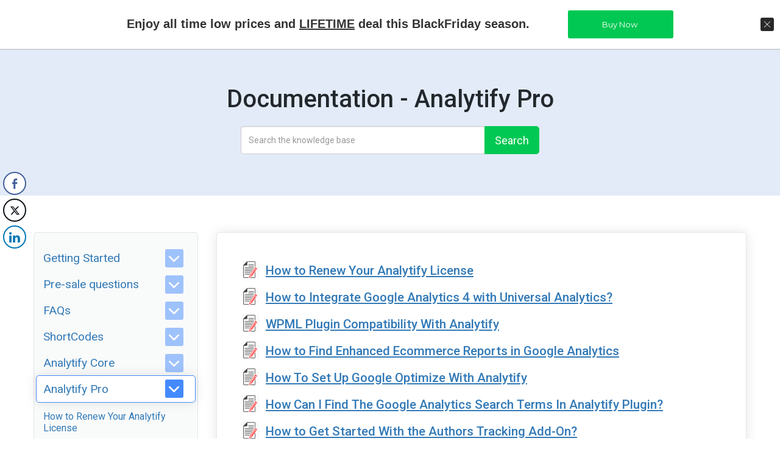

--- FILE ---
content_type: text/html; charset=UTF-8
request_url: https://analytify.io/docs-category/analytify-pro/
body_size: 16836
content:
<!DOCTYPE html>
<html lang="en-US" prefix="og: https://ogp.me/ns#">
	<head>
    <meta name="google-site-verification" content="UpaMZIpmC583MR-e8J4t666E_76kc2hSde1SFtmIIJM" />
		<meta charset="UTF-8">
    <meta name="viewport" content="width=device-width, initial-scale=1, shrink-to-fit=no">
    <meta http-equiv="x-ua-compatible" content="ie=edge">

    <link rel="profile" href="https://gmpg.org/xfn/11">
    <link rel="pingback" href="https://analytify.io/xmlrpc.php">
    <link href="https://fonts.googleapis.com/css?family=Roboto+Slab:300,400|Roboto:300,400,500,700" rel="stylesheet">

    <!-- Favicons -->
    <link rel="apple-touch-icon" href="https://analytify.io/wp-content/themes/analytify-theme/img/apple-touch-icon.png.webp">
    <link rel="icon" href="https://analytify.io/wp-content/themes/analytify-theme/img/favicon.ico">

		
<!-- Search Engine Optimization by Rank Math PRO - https://rankmath.com/ -->
<title>Analytify Pro – Advanced Documentation &amp; Tutorials</title>
<link data-rocket-prefetch href="https://fonts.googleapis.com" rel="dns-prefetch">
<link data-rocket-prefetch href="https://connect.facebook.net" rel="dns-prefetch">
<link data-rocket-prefetch href="https://www.googletagmanager.com" rel="dns-prefetch">
<link data-rocket-prefetch href="https://scripts.clarity.ms" rel="dns-prefetch">
<link data-rocket-prefetch href="https://www.clarity.ms" rel="dns-prefetch">
<link data-rocket-prefetch href="https://cdnjs.cloudflare.com" rel="dns-prefetch">
<link data-rocket-prefetch href="https://client.crisp.chat" rel="dns-prefetch"><link rel="preload" data-rocket-preload as="image" href="https://analytify.io/wp-content/themes/analytify-theme/img/write_article.png" fetchpriority="high">
<meta name="description" content="Maximize your website analytics with Analytify Pro. These guides walks you through Analytify&#039;s advanced features, compatibilities and its uses for marketers."/>
<meta name="robots" content="follow, index, max-snippet:-1, max-video-preview:-1, max-image-preview:large"/>
<link rel="canonical" href="https://analytify.io/docs-category/analytify-pro/" />
<meta property="og:locale" content="en_US" />
<meta property="og:type" content="article" />
<meta property="og:title" content="Analytify Pro – Advanced Documentation &amp; Tutorials" />
<meta property="og:description" content="Maximize your website analytics with Analytify Pro. These guides walks you through Analytify&#039;s advanced features, compatibilities and its uses for marketers." />
<meta property="og:url" content="https://analytify.io/docs-category/analytify-pro/" />
<meta property="og:site_name" content="Analytify" />
<meta property="article:publisher" content="https://www.facebook.com/analytify" />
<meta property="og:image" content="https://analytify.io/wp-content/uploads/2021/11/video_img.jpg" />
<meta property="og:image:secure_url" content="https://analytify.io/wp-content/uploads/2021/11/video_img.jpg" />
<meta property="og:image:width" content="738" />
<meta property="og:image:height" content="409" />
<meta property="og:image:type" content="image/jpeg" />
<meta name="twitter:card" content="summary_large_image" />
<meta name="twitter:title" content="Analytify Pro – Advanced Documentation &amp; Tutorials" />
<meta name="twitter:description" content="Maximize your website analytics with Analytify Pro. These guides walks you through Analytify&#039;s advanced features, compatibilities and its uses for marketers." />
<meta name="twitter:site" content="@analytify" />
<meta name="twitter:image" content="https://analytify.io/wp-content/uploads/2021/11/video_img.jpg" />
<meta name="twitter:label1" content="Docs" />
<meta name="twitter:data1" content="17" />
<script type="application/ld+json" class="rank-math-schema-pro">{"@context":"https://schema.org","@graph":[{"@type":"Organization","@id":"https://analytify.io/#organization","name":"Analytify LLC","url":"http://analytify.io","sameAs":["https://www.facebook.com/analytify","https://twitter.com/analytify"],"logo":{"@type":"ImageObject","@id":"https://analytify.io/#logo","url":"http://analytify.io/wp-content/uploads/2018/08/authenticate-logo-120-x-120.png","contentUrl":"http://analytify.io/wp-content/uploads/2018/08/authenticate-logo-120-x-120.png","caption":"Analytify","inLanguage":"en-US","width":"120","height":"120"}},{"@type":"WebSite","@id":"https://analytify.io/#website","url":"https://analytify.io","name":"Analytify","publisher":{"@id":"https://analytify.io/#organization"},"inLanguage":"en-US"},{"@type":"BreadcrumbList","@id":"https://analytify.io/docs-category/analytify-pro/#breadcrumb","itemListElement":[{"@type":"ListItem","position":"1","item":{"@id":"http://analytify.io","name":"Home"}},{"@type":"ListItem","position":"2","item":{"@id":"https://analytify.io/docs-category/analytify-pro/","name":"Analytify Pro"}}]},{"@type":"CollectionPage","@id":"https://analytify.io/docs-category/analytify-pro/#webpage","url":"https://analytify.io/docs-category/analytify-pro/","name":"Analytify Pro \u2013 Advanced Documentation &amp; Tutorials","isPartOf":{"@id":"https://analytify.io/#website"},"inLanguage":"en-US","breadcrumb":{"@id":"https://analytify.io/docs-category/analytify-pro/#breadcrumb"}}]}</script>
<!-- /Rank Math WordPress SEO plugin -->

<script type='application/javascript'  id='pys-version-script'>console.log('PixelYourSite Free version 11.1.5.2');</script>
<link rel='dns-prefetch' href='//cdnjs.cloudflare.com' />
<link rel="alternate" type="application/rss+xml" title="Analytify &raquo; Feed" href="https://analytify.io/feed/" />
<link rel="alternate" type="application/rss+xml" title="Analytify &raquo; Comments Feed" href="https://analytify.io/comments/feed/" />
<link rel="alternate" type="application/rss+xml" title="Analytify &raquo; Analytify Pro Documentation Category Feed" href="https://analytify.io/docs-category/analytify-pro/feed/" />
<style id='wp-img-auto-sizes-contain-inline-css' type='text/css'>
img:is([sizes=auto i],[sizes^="auto," i]){contain-intrinsic-size:3000px 1500px}
/*# sourceURL=wp-img-auto-sizes-contain-inline-css */
</style>
<style id='wp-emoji-styles-inline-css' type='text/css'>

	img.wp-smiley, img.emoji {
		display: inline !important;
		border: none !important;
		box-shadow: none !important;
		height: 1em !important;
		width: 1em !important;
		margin: 0 0.07em !important;
		vertical-align: -0.1em !important;
		background: none !important;
		padding: 0 !important;
	}
/*# sourceURL=wp-emoji-styles-inline-css */
</style>
<style id='wp-block-library-inline-css' type='text/css'>
:root{--wp-block-synced-color:#7a00df;--wp-block-synced-color--rgb:122,0,223;--wp-bound-block-color:var(--wp-block-synced-color);--wp-editor-canvas-background:#ddd;--wp-admin-theme-color:#007cba;--wp-admin-theme-color--rgb:0,124,186;--wp-admin-theme-color-darker-10:#006ba1;--wp-admin-theme-color-darker-10--rgb:0,107,160.5;--wp-admin-theme-color-darker-20:#005a87;--wp-admin-theme-color-darker-20--rgb:0,90,135;--wp-admin-border-width-focus:2px}@media (min-resolution:192dpi){:root{--wp-admin-border-width-focus:1.5px}}.wp-element-button{cursor:pointer}:root .has-very-light-gray-background-color{background-color:#eee}:root .has-very-dark-gray-background-color{background-color:#313131}:root .has-very-light-gray-color{color:#eee}:root .has-very-dark-gray-color{color:#313131}:root .has-vivid-green-cyan-to-vivid-cyan-blue-gradient-background{background:linear-gradient(135deg,#00d084,#0693e3)}:root .has-purple-crush-gradient-background{background:linear-gradient(135deg,#34e2e4,#4721fb 50%,#ab1dfe)}:root .has-hazy-dawn-gradient-background{background:linear-gradient(135deg,#faaca8,#dad0ec)}:root .has-subdued-olive-gradient-background{background:linear-gradient(135deg,#fafae1,#67a671)}:root .has-atomic-cream-gradient-background{background:linear-gradient(135deg,#fdd79a,#004a59)}:root .has-nightshade-gradient-background{background:linear-gradient(135deg,#330968,#31cdcf)}:root .has-midnight-gradient-background{background:linear-gradient(135deg,#020381,#2874fc)}:root{--wp--preset--font-size--normal:16px;--wp--preset--font-size--huge:42px}.has-regular-font-size{font-size:1em}.has-larger-font-size{font-size:2.625em}.has-normal-font-size{font-size:var(--wp--preset--font-size--normal)}.has-huge-font-size{font-size:var(--wp--preset--font-size--huge)}.has-text-align-center{text-align:center}.has-text-align-left{text-align:left}.has-text-align-right{text-align:right}.has-fit-text{white-space:nowrap!important}#end-resizable-editor-section{display:none}.aligncenter{clear:both}.items-justified-left{justify-content:flex-start}.items-justified-center{justify-content:center}.items-justified-right{justify-content:flex-end}.items-justified-space-between{justify-content:space-between}.screen-reader-text{border:0;clip-path:inset(50%);height:1px;margin:-1px;overflow:hidden;padding:0;position:absolute;width:1px;word-wrap:normal!important}.screen-reader-text:focus{background-color:#ddd;clip-path:none;color:#444;display:block;font-size:1em;height:auto;left:5px;line-height:normal;padding:15px 23px 14px;text-decoration:none;top:5px;width:auto;z-index:100000}html :where(.has-border-color){border-style:solid}html :where([style*=border-top-color]){border-top-style:solid}html :where([style*=border-right-color]){border-right-style:solid}html :where([style*=border-bottom-color]){border-bottom-style:solid}html :where([style*=border-left-color]){border-left-style:solid}html :where([style*=border-width]){border-style:solid}html :where([style*=border-top-width]){border-top-style:solid}html :where([style*=border-right-width]){border-right-style:solid}html :where([style*=border-bottom-width]){border-bottom-style:solid}html :where([style*=border-left-width]){border-left-style:solid}html :where(img[class*=wp-image-]){height:auto;max-width:100%}:where(figure){margin:0 0 1em}html :where(.is-position-sticky){--wp-admin--admin-bar--position-offset:var(--wp-admin--admin-bar--height,0px)}@media screen and (max-width:600px){html :where(.is-position-sticky){--wp-admin--admin-bar--position-offset:0px}}

/*# sourceURL=wp-block-library-inline-css */
</style><style id='global-styles-inline-css' type='text/css'>
:root{--wp--preset--aspect-ratio--square: 1;--wp--preset--aspect-ratio--4-3: 4/3;--wp--preset--aspect-ratio--3-4: 3/4;--wp--preset--aspect-ratio--3-2: 3/2;--wp--preset--aspect-ratio--2-3: 2/3;--wp--preset--aspect-ratio--16-9: 16/9;--wp--preset--aspect-ratio--9-16: 9/16;--wp--preset--color--black: #000000;--wp--preset--color--cyan-bluish-gray: #abb8c3;--wp--preset--color--white: #ffffff;--wp--preset--color--pale-pink: #f78da7;--wp--preset--color--vivid-red: #cf2e2e;--wp--preset--color--luminous-vivid-orange: #ff6900;--wp--preset--color--luminous-vivid-amber: #fcb900;--wp--preset--color--light-green-cyan: #7bdcb5;--wp--preset--color--vivid-green-cyan: #00d084;--wp--preset--color--pale-cyan-blue: #8ed1fc;--wp--preset--color--vivid-cyan-blue: #0693e3;--wp--preset--color--vivid-purple: #9b51e0;--wp--preset--gradient--vivid-cyan-blue-to-vivid-purple: linear-gradient(135deg,rgb(6,147,227) 0%,rgb(155,81,224) 100%);--wp--preset--gradient--light-green-cyan-to-vivid-green-cyan: linear-gradient(135deg,rgb(122,220,180) 0%,rgb(0,208,130) 100%);--wp--preset--gradient--luminous-vivid-amber-to-luminous-vivid-orange: linear-gradient(135deg,rgb(252,185,0) 0%,rgb(255,105,0) 100%);--wp--preset--gradient--luminous-vivid-orange-to-vivid-red: linear-gradient(135deg,rgb(255,105,0) 0%,rgb(207,46,46) 100%);--wp--preset--gradient--very-light-gray-to-cyan-bluish-gray: linear-gradient(135deg,rgb(238,238,238) 0%,rgb(169,184,195) 100%);--wp--preset--gradient--cool-to-warm-spectrum: linear-gradient(135deg,rgb(74,234,220) 0%,rgb(151,120,209) 20%,rgb(207,42,186) 40%,rgb(238,44,130) 60%,rgb(251,105,98) 80%,rgb(254,248,76) 100%);--wp--preset--gradient--blush-light-purple: linear-gradient(135deg,rgb(255,206,236) 0%,rgb(152,150,240) 100%);--wp--preset--gradient--blush-bordeaux: linear-gradient(135deg,rgb(254,205,165) 0%,rgb(254,45,45) 50%,rgb(107,0,62) 100%);--wp--preset--gradient--luminous-dusk: linear-gradient(135deg,rgb(255,203,112) 0%,rgb(199,81,192) 50%,rgb(65,88,208) 100%);--wp--preset--gradient--pale-ocean: linear-gradient(135deg,rgb(255,245,203) 0%,rgb(182,227,212) 50%,rgb(51,167,181) 100%);--wp--preset--gradient--electric-grass: linear-gradient(135deg,rgb(202,248,128) 0%,rgb(113,206,126) 100%);--wp--preset--gradient--midnight: linear-gradient(135deg,rgb(2,3,129) 0%,rgb(40,116,252) 100%);--wp--preset--font-size--small: 13px;--wp--preset--font-size--medium: 20px;--wp--preset--font-size--large: 36px;--wp--preset--font-size--x-large: 42px;--wp--preset--spacing--20: 0.44rem;--wp--preset--spacing--30: 0.67rem;--wp--preset--spacing--40: 1rem;--wp--preset--spacing--50: 1.5rem;--wp--preset--spacing--60: 2.25rem;--wp--preset--spacing--70: 3.38rem;--wp--preset--spacing--80: 5.06rem;--wp--preset--shadow--natural: 6px 6px 9px rgba(0, 0, 0, 0.2);--wp--preset--shadow--deep: 12px 12px 50px rgba(0, 0, 0, 0.4);--wp--preset--shadow--sharp: 6px 6px 0px rgba(0, 0, 0, 0.2);--wp--preset--shadow--outlined: 6px 6px 0px -3px rgb(255, 255, 255), 6px 6px rgb(0, 0, 0);--wp--preset--shadow--crisp: 6px 6px 0px rgb(0, 0, 0);}:where(.is-layout-flex){gap: 0.5em;}:where(.is-layout-grid){gap: 0.5em;}body .is-layout-flex{display: flex;}.is-layout-flex{flex-wrap: wrap;align-items: center;}.is-layout-flex > :is(*, div){margin: 0;}body .is-layout-grid{display: grid;}.is-layout-grid > :is(*, div){margin: 0;}:where(.wp-block-columns.is-layout-flex){gap: 2em;}:where(.wp-block-columns.is-layout-grid){gap: 2em;}:where(.wp-block-post-template.is-layout-flex){gap: 1.25em;}:where(.wp-block-post-template.is-layout-grid){gap: 1.25em;}.has-black-color{color: var(--wp--preset--color--black) !important;}.has-cyan-bluish-gray-color{color: var(--wp--preset--color--cyan-bluish-gray) !important;}.has-white-color{color: var(--wp--preset--color--white) !important;}.has-pale-pink-color{color: var(--wp--preset--color--pale-pink) !important;}.has-vivid-red-color{color: var(--wp--preset--color--vivid-red) !important;}.has-luminous-vivid-orange-color{color: var(--wp--preset--color--luminous-vivid-orange) !important;}.has-luminous-vivid-amber-color{color: var(--wp--preset--color--luminous-vivid-amber) !important;}.has-light-green-cyan-color{color: var(--wp--preset--color--light-green-cyan) !important;}.has-vivid-green-cyan-color{color: var(--wp--preset--color--vivid-green-cyan) !important;}.has-pale-cyan-blue-color{color: var(--wp--preset--color--pale-cyan-blue) !important;}.has-vivid-cyan-blue-color{color: var(--wp--preset--color--vivid-cyan-blue) !important;}.has-vivid-purple-color{color: var(--wp--preset--color--vivid-purple) !important;}.has-black-background-color{background-color: var(--wp--preset--color--black) !important;}.has-cyan-bluish-gray-background-color{background-color: var(--wp--preset--color--cyan-bluish-gray) !important;}.has-white-background-color{background-color: var(--wp--preset--color--white) !important;}.has-pale-pink-background-color{background-color: var(--wp--preset--color--pale-pink) !important;}.has-vivid-red-background-color{background-color: var(--wp--preset--color--vivid-red) !important;}.has-luminous-vivid-orange-background-color{background-color: var(--wp--preset--color--luminous-vivid-orange) !important;}.has-luminous-vivid-amber-background-color{background-color: var(--wp--preset--color--luminous-vivid-amber) !important;}.has-light-green-cyan-background-color{background-color: var(--wp--preset--color--light-green-cyan) !important;}.has-vivid-green-cyan-background-color{background-color: var(--wp--preset--color--vivid-green-cyan) !important;}.has-pale-cyan-blue-background-color{background-color: var(--wp--preset--color--pale-cyan-blue) !important;}.has-vivid-cyan-blue-background-color{background-color: var(--wp--preset--color--vivid-cyan-blue) !important;}.has-vivid-purple-background-color{background-color: var(--wp--preset--color--vivid-purple) !important;}.has-black-border-color{border-color: var(--wp--preset--color--black) !important;}.has-cyan-bluish-gray-border-color{border-color: var(--wp--preset--color--cyan-bluish-gray) !important;}.has-white-border-color{border-color: var(--wp--preset--color--white) !important;}.has-pale-pink-border-color{border-color: var(--wp--preset--color--pale-pink) !important;}.has-vivid-red-border-color{border-color: var(--wp--preset--color--vivid-red) !important;}.has-luminous-vivid-orange-border-color{border-color: var(--wp--preset--color--luminous-vivid-orange) !important;}.has-luminous-vivid-amber-border-color{border-color: var(--wp--preset--color--luminous-vivid-amber) !important;}.has-light-green-cyan-border-color{border-color: var(--wp--preset--color--light-green-cyan) !important;}.has-vivid-green-cyan-border-color{border-color: var(--wp--preset--color--vivid-green-cyan) !important;}.has-pale-cyan-blue-border-color{border-color: var(--wp--preset--color--pale-cyan-blue) !important;}.has-vivid-cyan-blue-border-color{border-color: var(--wp--preset--color--vivid-cyan-blue) !important;}.has-vivid-purple-border-color{border-color: var(--wp--preset--color--vivid-purple) !important;}.has-vivid-cyan-blue-to-vivid-purple-gradient-background{background: var(--wp--preset--gradient--vivid-cyan-blue-to-vivid-purple) !important;}.has-light-green-cyan-to-vivid-green-cyan-gradient-background{background: var(--wp--preset--gradient--light-green-cyan-to-vivid-green-cyan) !important;}.has-luminous-vivid-amber-to-luminous-vivid-orange-gradient-background{background: var(--wp--preset--gradient--luminous-vivid-amber-to-luminous-vivid-orange) !important;}.has-luminous-vivid-orange-to-vivid-red-gradient-background{background: var(--wp--preset--gradient--luminous-vivid-orange-to-vivid-red) !important;}.has-very-light-gray-to-cyan-bluish-gray-gradient-background{background: var(--wp--preset--gradient--very-light-gray-to-cyan-bluish-gray) !important;}.has-cool-to-warm-spectrum-gradient-background{background: var(--wp--preset--gradient--cool-to-warm-spectrum) !important;}.has-blush-light-purple-gradient-background{background: var(--wp--preset--gradient--blush-light-purple) !important;}.has-blush-bordeaux-gradient-background{background: var(--wp--preset--gradient--blush-bordeaux) !important;}.has-luminous-dusk-gradient-background{background: var(--wp--preset--gradient--luminous-dusk) !important;}.has-pale-ocean-gradient-background{background: var(--wp--preset--gradient--pale-ocean) !important;}.has-electric-grass-gradient-background{background: var(--wp--preset--gradient--electric-grass) !important;}.has-midnight-gradient-background{background: var(--wp--preset--gradient--midnight) !important;}.has-small-font-size{font-size: var(--wp--preset--font-size--small) !important;}.has-medium-font-size{font-size: var(--wp--preset--font-size--medium) !important;}.has-large-font-size{font-size: var(--wp--preset--font-size--large) !important;}.has-x-large-font-size{font-size: var(--wp--preset--font-size--x-large) !important;}
/*# sourceURL=global-styles-inline-css */
</style>

<style id='classic-theme-styles-inline-css' type='text/css'>
/*! This file is auto-generated */
.wp-block-button__link{color:#fff;background-color:#32373c;border-radius:9999px;box-shadow:none;text-decoration:none;padding:calc(.667em + 2px) calc(1.333em + 2px);font-size:1.125em}.wp-block-file__button{background:#32373c;color:#fff;text-decoration:none}
/*# sourceURL=/wp-includes/css/classic-themes.min.css */
</style>
<link rel='stylesheet' id='edd-blocks-css' href='https://analytify.io/wp-content/plugins/easy-digital-downloads-pro/includes/blocks/assets/css/edd-blocks.css?ver=3.6.3' type='text/css' media='all' />
<link rel='stylesheet' id='ssb-front-css-css' href='https://analytify.io/wp-content/plugins/simple-social-buttons/assets/css/front.css?ver=6.2.0' type='text/css' media='all' />
<link rel='stylesheet' id='wpmenucart-icons-css' href='https://analytify.io/wp-content/plugins/wp-menu-cart/assets/css/wpmenucart-icons.min.css?ver=2.14.12' type='text/css' media='all' />
<style id='wpmenucart-icons-inline-css' type='text/css'>
@font-face{font-family:WPMenuCart;src:url(https://analytify.io/wp-content/plugins/wp-menu-cart/assets/fonts/WPMenuCart.eot);src:url(https://analytify.io/wp-content/plugins/wp-menu-cart/assets/fonts/WPMenuCart.eot?#iefix) format('embedded-opentype'),url(https://analytify.io/wp-content/plugins/wp-menu-cart/assets/fonts/WPMenuCart.woff2) format('woff2'),url(https://analytify.io/wp-content/plugins/wp-menu-cart/assets/fonts/WPMenuCart.woff) format('woff'),url(https://analytify.io/wp-content/plugins/wp-menu-cart/assets/fonts/WPMenuCart.ttf) format('truetype'),url(https://analytify.io/wp-content/plugins/wp-menu-cart/assets/fonts/WPMenuCart.svg#WPMenuCart) format('svg');font-weight:400;font-style:normal;font-display:swap}
/*# sourceURL=wpmenucart-icons-inline-css */
</style>
<link rel='stylesheet' id='wpmenucart-css' href='https://analytify.io/wp-content/plugins/wp-menu-cart/assets/css/wpmenucart-main.min.css?ver=2.14.12' type='text/css' media='all' />
<link rel='stylesheet' id='affwp-forms-css' href='https://analytify.io/wp-content/plugins/affiliate-wp/assets/css/forms.min.css?ver=2.30.2' type='text/css' media='all' />
<link rel='stylesheet' id='edd-styles-css' href='https://analytify.io/wp-content/plugins/easy-digital-downloads-pro/assets/build/css/frontend/edd.min.css?ver=3.6.3' type='text/css' media='all' />
<link rel='stylesheet' id='edd-recurring-css' href='https://analytify.io/wp-content/plugins/edd-recurring/assets/css/styles.css?ver=2.13.8' type='text/css' media='all' />
<link rel='stylesheet' id='analytify-bootstrap-css-css' href='https://analytify.io/wp-content/themes/analytify-theme/css/bootstrap.min.css?ver=1768773162' type='text/css' media='' />
<link rel='stylesheet' id='analytify-style-css' href='https://analytify.io/wp-content/themes/analytify-theme/style.css?ver=1768773162' type='text/css' media='' />
<link rel='stylesheet' id='analytify-font-awesome-6-css' href='//cdnjs.cloudflare.com/ajax/libs/font-awesome/6.5.1/css/all.min.css?ver=1768773162' type='text/css' media='' />
<link rel='stylesheet' id='cp-animate-rotate-css' href='https://analytify.io/wp-content/plugins/convertplug/modules/assets/css/minified-animation/rotate.min.css?ver=3.6.2' type='text/css' media='all' />
<link rel='stylesheet' id='cp-animate-slide-css' href='https://analytify.io/wp-content/plugins/convertplug/modules/assets/css/minified-animation/slide.min.css?ver=3.6.2' type='text/css' media='all' />
<link rel='stylesheet' id='convert-plus-info-bar-style-css' href='https://analytify.io/wp-content/plugins/convertplug/modules/info_bar/assets/css/info_bar.min.css?ver=3.6.2' type='text/css' media='all' />
<script type="text/javascript" src="https://analytify.io/wp-includes/js/jquery/jquery.min.js?ver=3.7.1" id="jquery-core-js"></script>
<script type="text/javascript" src="https://analytify.io/wp-includes/js/jquery/jquery-migrate.min.js?ver=3.4.1" id="jquery-migrate-js"></script>
<script type="text/javascript" src="https://analytify.io/wp-content/plugins/related-posts-thumbnails/assets/js/front.min.js?ver=4.3.1" id="rpt_front_style-js"></script>
<script type="text/javascript" src="https://analytify.io/wp-content/plugins/related-posts-thumbnails/assets/js/lazy-load.js?ver=4.3.1" id="rpt-lazy-load-js"></script>
<script type="text/javascript" src="https://analytify.io/wp-content/plugins/pixelyoursite/dist/scripts/jquery.bind-first-0.2.3.min.js?ver=0.2.3" id="jquery-bind-first-js"></script>
<script type="text/javascript" src="https://analytify.io/wp-content/plugins/pixelyoursite/dist/scripts/js.cookie-2.1.3.min.js?ver=2.1.3" id="js-cookie-pys-js"></script>
<script type="text/javascript" src="https://analytify.io/wp-content/plugins/pixelyoursite/dist/scripts/tld.min.js?ver=2.3.1" id="js-tld-js"></script>
<script type="text/javascript" id="pys-js-extra">
/* <![CDATA[ */
var pysOptions = {"staticEvents":{"facebook":{"init_event":[{"delay":0,"type":"static","ajaxFire":false,"name":"PageView","pixelIds":["1617396648507586"],"eventID":"bf2ebeac-6d3b-4e0b-98da-4af0d027d695","params":{"page_title":"Analytify Pro","post_type":"docs_taxonomy","post_id":1181,"plugin":"PixelYourSite","user_role":"guest","event_url":"analytify.io/docs-category/analytify-pro/"},"e_id":"init_event","ids":[],"hasTimeWindow":false,"timeWindow":0,"woo_order":"","edd_order":""}]}},"dynamicEvents":{"edd_add_to_cart_on_button_click":{"facebook":{"delay":0,"type":"dyn","name":"AddToCart","pixelIds":["1617396648507586"],"eventID":"ae8da742-39af-40a5-a0c8-fe5d5eed2c17","params":{"page_title":"Analytify Pro","post_type":"docs_taxonomy","post_id":1181,"plugin":"PixelYourSite","user_role":"guest","event_url":"analytify.io/docs-category/analytify-pro/"},"e_id":"edd_add_to_cart_on_button_click","ids":[],"hasTimeWindow":false,"timeWindow":0,"woo_order":"","edd_order":""}}},"triggerEvents":[],"triggerEventTypes":[],"facebook":{"pixelIds":["1617396648507586"],"advancedMatching":[],"advancedMatchingEnabled":false,"removeMetadata":false,"wooVariableAsSimple":false,"serverApiEnabled":false,"wooCRSendFromServer":false,"send_external_id":null,"enabled_medical":false,"do_not_track_medical_param":["event_url","post_title","page_title","landing_page","content_name","categories","category_name","tags"],"meta_ldu":false},"debug":"","siteUrl":"https://analytify.io","ajaxUrl":"https://analytify.io/wp-admin/admin-ajax.php","ajax_event":"d456b9ead7","enable_remove_download_url_param":"1","cookie_duration":"7","last_visit_duration":"60","enable_success_send_form":"","ajaxForServerEvent":"1","ajaxForServerStaticEvent":"1","useSendBeacon":"1","send_external_id":"1","external_id_expire":"180","track_cookie_for_subdomains":"1","google_consent_mode":"1","gdpr":{"ajax_enabled":false,"all_disabled_by_api":false,"facebook_disabled_by_api":false,"analytics_disabled_by_api":false,"google_ads_disabled_by_api":false,"pinterest_disabled_by_api":false,"bing_disabled_by_api":false,"reddit_disabled_by_api":false,"externalID_disabled_by_api":false,"facebook_prior_consent_enabled":false,"analytics_prior_consent_enabled":true,"google_ads_prior_consent_enabled":null,"pinterest_prior_consent_enabled":true,"bing_prior_consent_enabled":true,"cookiebot_integration_enabled":false,"cookiebot_facebook_consent_category":"marketing","cookiebot_analytics_consent_category":"statistics","cookiebot_tiktok_consent_category":"marketing","cookiebot_google_ads_consent_category":"marketing","cookiebot_pinterest_consent_category":"marketing","cookiebot_bing_consent_category":"marketing","consent_magic_integration_enabled":false,"real_cookie_banner_integration_enabled":false,"cookie_notice_integration_enabled":false,"cookie_law_info_integration_enabled":false,"analytics_storage":{"enabled":true,"value":"granted","filter":false},"ad_storage":{"enabled":true,"value":"granted","filter":false},"ad_user_data":{"enabled":true,"value":"granted","filter":false},"ad_personalization":{"enabled":true,"value":"granted","filter":false}},"cookie":{"disabled_all_cookie":false,"disabled_start_session_cookie":false,"disabled_advanced_form_data_cookie":false,"disabled_landing_page_cookie":false,"disabled_first_visit_cookie":false,"disabled_trafficsource_cookie":false,"disabled_utmTerms_cookie":false,"disabled_utmId_cookie":false},"tracking_analytics":{"TrafficSource":"direct","TrafficLanding":"undefined","TrafficUtms":[],"TrafficUtmsId":[]},"GATags":{"ga_datalayer_type":"default","ga_datalayer_name":"dataLayerPYS"},"woo":{"enabled":false},"edd":{"enabled":true,"enabled_save_data_to_orders":true,"addToCartOnButtonEnabled":true,"addToCartOnButtonValueEnabled":true,"addToCartOnButtonValueOption":"price"},"cache_bypass":"1768773162"};
//# sourceURL=pys-js-extra
/* ]]> */
</script>
<script type="text/javascript" src="https://analytify.io/wp-content/plugins/pixelyoursite/dist/scripts/public.js?ver=11.1.5.2" id="pys-js"></script>
<link rel="https://api.w.org/" href="https://analytify.io/wp-json/" /><link rel="EditURI" type="application/rsd+xml" title="RSD" href="https://analytify.io/xmlrpc.php?rsd" />
		<script type="text/javascript">
				(function(c,l,a,r,i,t,y){
					c[a]=c[a]||function(){(c[a].q=c[a].q||[]).push(arguments)};t=l.createElement(r);t.async=1;
					t.src="https://www.clarity.ms/tag/"+i+"?ref=wordpress";y=l.getElementsByTagName(r)[0];y.parentNode.insertBefore(t,y);
				})(window, document, "clarity", "script", "k5rtvs2opl");
		</script>
		        <style>
            #related_posts_thumbnails li {
                border-right: 1px solid #dddddd;
                background-color: #ffffff            }

            #related_posts_thumbnails li:hover {
                background-color: #eeeeee;
            }

            .relpost_content {
                font-size: 12px;
                color: #333333;
            }

            .relpost-block-single {
                background-color: #ffffff;
                border-right: 1px solid #dddddd;
                border-left: 1px solid #dddddd;
                margin-right: -1px;
            }

            .relpost-block-single:hover {
                background-color: #eeeeee;
            }
        </style>

         <style media="screen">

		 /*inline margin*/
	
	
	
	
	
	
			 /*margin-digbar*/

	
	
	
	
	   div[class*="simplesocialbuttons-float"].simplesocialbuttons.simplesocial-round-icon button{
	 margin: ;
   }
	
	
	
</style>

<!-- Open Graph Meta Tags generated by Simple Social Buttons 6.2.0 -->
<meta property="og:title" content="How to Renew Your Analytify License - Analytify" />
<meta property="og:type" content="website" />
<meta property="og:description" content="When it comes to renewing your Analytify license, the process is simple and straightforward. Renewal is required every year in order to keep using the service and all its features. In this knowledge base article, we&#039;ll walk you through the steps to renew your Analytify license. Renewing your Analytify License Step 1: Log in to your account on Analytify&#039;s website.&hellip;" />
<meta property="og:url" content="https://analytify.io/doc/how-to-renew-your-analytify-license/" />
<meta property="og:site_name" content="Analytify" />
<meta property="og:image" content="http://analytify.io/wp-content/uploads/2022/11/My-Account.png" />
<meta property="og:image" content="http://analytify.io/wp-content/uploads/2022/11/License-page.png" />
<meta property="og:image" content="http://analytify.io/wp-content/uploads/2022/11/Renew-Now.png" />
<meta name="twitter:card" content="summary_large_image" />
<meta name="twitter:description" content="When it comes to renewing your Analytify license, the process is simple and straightforward. Renewal is required every year in order to keep using the service and all its features. In this knowledge base article, we'll walk you through the steps to renew your Analytify license. Renewing your Analytify License Step 1: Log in to your account on Analytify's website.&hellip;" />
<meta name="twitter:title" content="How to Renew Your Analytify License - Analytify" />
<meta property="twitter:image" content="http://analytify.io/wp-content/uploads/2022/11/My-Account.png" />
<meta property="twitter:image" content="http://analytify.io/wp-content/uploads/2022/11/License-page.png" />
<meta property="twitter:image" content="http://analytify.io/wp-content/uploads/2022/11/Renew-Now.png" />
<meta name="p:domain_verify" content="1dccbce0d048a454bb82c5a251f1b092"/>
<!-- Google Tag Manager -->
<script>(function(w,d,s,l,i){w[l]=w[l]||[];w[l].push({'gtm.start':
new Date().getTime(),event:'gtm.js'});var f=d.getElementsByTagName(s)[0],
j=d.createElement(s),dl=l!='dataLayer'?'&l='+l:'';j.async=true;j.src=
'https://www.googletagmanager.com/gtm.js?id='+i+dl;f.parentNode.insertBefore(j,f);
})(window,document,'script','dataLayer','GTM-T9BZ8DQ');</script>
<!-- End Google Tag Manager -->
		<script type="text/javascript">
		var AFFWP = AFFWP || {};
		AFFWP.referral_var = 'ref';
		AFFWP.expiration = 30;
		AFFWP.debug = 0;


		AFFWP.referral_credit_last = 0;
		</script>
<meta name="generator" content="Easy Digital Downloads v3.6.3" />
			<style>
				/* BetterLinks Auto-Link Keywords - Inherit Theme Styling */
				a.btl_autolink_hyperlink {
					/* All styles will inherit from theme by default */
				}
			</style>
			<!-- This code is added by Analytify (8.0.1) https://analytify.io/ !-->
						<script async src="https://www.googletagmanager.com/gtag/js?id=G-K2RE7YP808"></script>
			<script>
			window.dataLayer = window.dataLayer || [];
			function gtag(){dataLayer.push(arguments);}
			gtag('js', new Date());

			const configuration = {"anonymize_ip":"false","forceSSL":"true","allow_display_features":"true","debug_mode":true};
			const gaID = 'G-K2RE7YP808';

			ga('set', 'dimension7', 'false');
			gtag('config', gaID, configuration);

			
			</script>

			<!-- This code is added by Analytify (8.0.1) !-->  <link rel='stylesheet' id='convert-plus-module-main-style-css' href='https://analytify.io/wp-content/plugins/convertplug/modules/assets/css/cp-module-main.css?ver=3.6.2' type='text/css' media='all' />
<link rel='stylesheet' id='image_preview-cp_id_cd862-css' href='https://analytify.io/wp-content/plugins/convertplug/modules/info_bar/assets/demos/image_preview/image_preview.min.css?ver=3.6.2' type='text/css' media='all' />
<meta name="generator" content="WP Rocket 3.20.3" data-wpr-features="wpr_preconnect_external_domains wpr_oci wpr_cache_webp wpr_desktop" /></head>
  <body class="archive tax-docs_taxonomy term-analytify-pro term-1181 wp-theme-analytify-theme edd-js-none group-blog hfeed" id="loading_page">
      <header  class="header">
        <div  class="container">
          <a href="https://analytify.io/" class="logo">
            <img src="https://analytify.io/wp-content/themes/analytify-theme/img/logo.svg" alt="Analytify">
          </a>
          
                  <!--   <a href="https://analytify.io/get-free-version" target="_blank" class="btn btn-success buy_now pull-xs-right getAnalyfiy">
            Download
          </a> -->
          <nav class="pull-md-right navigation">
            <div class="menu-top-container"><ul id="primary-menu" class="menu"><li id="menu-item-7423" class="menu-item menu-item-type-post_type menu-item-object-page menu-item-7423"><a href="https://analytify.io/features/">Features</a></li>
<li id="menu-item-922" class="menu-item menu-item-type-post_type menu-item-object-page menu-item-922"><a href="https://analytify.io/pricing/">Pricing</a></li>
<li id="menu-item-87" class="menu-item menu-item-type-custom menu-item-object-custom menu-item-has-children menu-item-87"><a href="/add-ons/">Add-ons</a>
<ul class="sub-menu">
	<li id="menu-item-1527" class="menu-item menu-item-type-post_type menu-item-object-page menu-item-1527"><a href="https://analytify.io/add-ons/woocommerce/">WooCommerce</a></li>
	<li id="menu-item-7436" class="menu-item menu-item-type-post_type menu-item-object-page menu-item-7436"><a href="https://analytify.io/add-ons/email-notifications/" title="Google Analytics Email Notifications for WordPress">Email Notifications</a></li>
	<li id="menu-item-241999" class="menu-item menu-item-type-post_type menu-item-object-page menu-item-241999"><a href="https://analytify.io/add-ons/forms-tracking/">Form Tracking</a></li>
	<li id="menu-item-241998" class="menu-item menu-item-type-post_type menu-item-object-page menu-item-241998"><a href="https://analytify.io/add-ons/authors-tracking/">Authors Tracking</a></li>
	<li id="menu-item-7434" class="menu-item menu-item-type-post_type menu-item-object-page menu-item-7434"><a href="https://analytify.io/add-ons/campaigns/" title="Google Analytics Campaigns Manager for WordPress">Campaigns</a></li>
	<li id="menu-item-17462" class="menu-item menu-item-type-post_type menu-item-object-page menu-item-17462"><a href="https://analytify.io/add-ons/google-analytics-goals-wordpress/" title="Google Analytics Goals for WordPress">Goals Dashboard</a></li>
	<li id="menu-item-7435" class="menu-item menu-item-type-post_type menu-item-object-page menu-item-7435"><a href="https://analytify.io/add-ons/google-analytics-dashboard-widget-for-wordpress/" title="Google Analytics Dashboard Widget for WordPress">Dashboard Widget</a></li>
	<li id="menu-item-7427" class="menu-item menu-item-type-post_type menu-item-object-page menu-item-7427"><a href="https://analytify.io/add-ons/easy-digital-downloads/" title="Enhanced Ecommerce Google Analytics Tracking for Easy Digital Downloads">Easy Digital Downloads</a></li>
</ul>
</li>
<li id="menu-item-154" class="menu-item menu-item-type-post_type menu-item-object-page menu-item-has-children menu-item-154"><a href="https://analytify.io/support/" title="Analytify Support Panel">Support</a>
<ul class="sub-menu">
	<li id="menu-item-800" class="menu-item menu-item-type-custom menu-item-object-custom menu-item-800"><a href="/support/">Contact</a></li>
	<li id="menu-item-2238" class="menu-item menu-item-type-post_type menu-item-object-page menu-item-2238"><a href="https://analytify.io/documentation/">Documentation</a></li>
	<li id="menu-item-75" class="menu-item menu-item-type-post_type menu-item-object-page menu-item-75"><a href="https://analytify.io/affiliate-area/">Affiliates</a></li>
	<li id="menu-item-14644" class="menu-item menu-item-type-post_type menu-item-object-page menu-item-14644"><a href="https://analytify.io/changelog/" title="Checkout the history of changes in Analytify in detail.">Changelog</a></li>
</ul>
</li>
<li id="menu-item-224159" class="menu-item menu-item-type-post_type menu-item-object-page current_page_parent menu-item-224159"><a href="https://analytify.io/blog/">Blog</a></li>
<li id="menu-item-345386" class="menu-item menu-item-type-post_type menu-item-object-page menu-item-345386"><a href="https://analytify.io/services/">Services</a></li>
<li id="menu-item-155" class="menu-item menu-item-type-post_type menu-item-object-page menu-item-155"><a href="https://analytify.io/account/" title="Your Account">Account</a></li>
<li class="menu-item wpmenucartli wpmenucart-display-standard menu-item empty-wpmenucart" id="wpmenucartli"><a class="wpmenucart-contents empty-wpmenucart" style="display:none">&nbsp;</a></li></ul></div>          </nav>
          <a href="https://analytify.io/pricing/?utm_source=download-cta" target="_self" class="btn btn-success buy_now pull-xs-right getAnalyfiy">
            <span class="mb-sr-only">Download</span>
          </a>
		  <div class="navTrigger">
            <i></i><i></i><i></i>
          </div>
        </div>
      </header>
      <div  class="page-inner-content">
<div  id="pricing_top_sec">
  <div  class="container">
    <div class="row">
      <div class="col-xs-12 text-center">
        <h1><span>Documentation - Analytify Pro</span></h1>
        <form class="form-inline" method="get" action="https://analytify.io/">
          <div class="form-group">
            <input type="text" name="s" class="form-control input-lg search_docs"  placeholder="Search the knowledge base">
            <input type="hidden" name="post_type" value="docs" />
          </div>
          <button type="submit" class="btn btn-primary btn-lg">Search</button>
        </form>
      </div>
    </div>
  </div>
</div>
<div  class="pricing_pakages_Wrapper">
    <div  class="container pageContent">
      <div class="row">
        <div class="col-sm-3">
          <div class="doc_cat_list">
                      <ul><li class=""><a href="https://analytify.io/docs-category/getting-started/">Getting Started</a><span></span><ul  >                <li>
                  <a href="https://analytify.io/doc/how-to-print-invoice-analytify/">How to Generate an Invoice for Your Analytify Purchase</a>
                </li>
                              <li>
                  <a href="https://analytify.io/doc/how-to-install-and-activate-analytify-free/">How to Install Analytify Free Version</a>
                </li>
                              <li>
                  <a href="https://analytify.io/doc/integrate-google-analytics-4-with-analytify/">How to Integrate Google Analytics 4 with Analytify</a>
                </li>
                            <li class="no-bullet-element"><a href="https://analytify.io/docs-category/getting-started/">...</a></li></ul></li></ul><ul><li class=""><a href="https://analytify.io/docs-category/presale-questions/">Pre-sale questions</a><span></span><ul  >                <li>
                  <a href="https://analytify.io/doc/how-to-track-kadence-forms-with-analytify/">How To Track Kadence Forms With Analytify?</a>
                </li>
                              <li>
                  <a href="https://analytify.io/doc/analytify-and-gdpr-compatibility/">Analytify and GDPR Compatibility</a>
                </li>
                              <li>
                  <a href="https://analytify.io/doc/wpml-compatibility-with-analytify/">WPML Plugin Compatibility With Analytify</a>
                </li>
                            <li class="no-bullet-element"><a href="https://analytify.io/docs-category/presale-questions/">...</a></li></ul></li></ul><ul><li class=""><a href="https://analytify.io/docs-category/faqs/">FAQs</a><span></span><ul  >                <li>
                  <a href="https://analytify.io/doc/api-endpoints/">Analytify &amp; API Endpoints</a>
                </li>
                              <li>
                  <a href="https://analytify.io/doc/remove-html-comments-from-analytify/">How to Remove HTML Comments in Your WordPress Site</a>
                </li>
                              <li>
                  <a href="https://analytify.io/doc/integrate-google-analytics-4-with-universal-analytics/">How to Integrate Google Analytics 4 with Universal Analytics?</a>
                </li>
                            <li class="no-bullet-element"><a href="https://analytify.io/docs-category/faqs/">...</a></li></ul></li></ul><ul><li class=""><a href="https://analytify.io/docs-category/shortcodes/">ShortCodes</a><span></span><ul  >                <li>
                  <a href="https://analytify.io/doc/display-front-end-analytics-wordpress/">How to Display Front End Analytics on Your Website</a>
                </li>
                              <li>
                  <a href="https://analytify.io/doc/google-analytics-stats-for-specific-page-or-post/">Getting Google Analytics Stats for Specific Page or Post ID Using Analytify Shortcodes</a>
                </li>
                              <li>
                  <a href="https://analytify.io/doc/how-to-add-advance-short-code-on-post-or-page/">How to Add Analytify Advanced Shortcodes on Post or Page</a>
                </li>
                            <li class="no-bullet-element"><a href="https://analytify.io/docs-category/shortcodes/">...</a></li></ul></li></ul><ul><li class=""><a href="https://analytify.io/docs-category/analytify-core/">Analytify Core</a><span></span><ul  >                <li>
                  <a href="https://analytify.io/doc/analytify-filters/">Analytify Filters</a>
                </li>
                              <li>
                  <a href="https://analytify.io/doc/integrate-google-analytics-4-with-universal-analytics/">How to Integrate Google Analytics 4 with Universal Analytics?</a>
                </li>
                              <li>
                  <a href="https://analytify.io/doc/wpml-compatibility-with-analytify/">WPML Plugin Compatibility With Analytify</a>
                </li>
                            <li class="no-bullet-element"><a href="https://analytify.io/docs-category/analytify-core/">...</a></li></ul></li></ul><ul><li class="active_doc"><a href="https://analytify.io/docs-category/analytify-pro/">Analytify Pro</a><span></span><ul style="display: block;" >                <li>
                  <a href="https://analytify.io/doc/how-to-renew-your-analytify-license/">How to Renew Your Analytify License</a>
                </li>
                              <li>
                  <a href="https://analytify.io/doc/integrate-google-analytics-4-with-universal-analytics/">How to Integrate Google Analytics 4 with Universal Analytics?</a>
                </li>
                              <li>
                  <a href="https://analytify.io/doc/wpml-compatibility-with-analytify/">WPML Plugin Compatibility With Analytify</a>
                </li>
                            <li class="no-bullet-element"><a href="https://analytify.io/docs-category/analytify-pro/">...</a></li></ul></li></ul><ul><li class=""><a href="https://analytify.io/docs-category/email-notifications/">Email Notifications</a><span></span><ul  >                <li>
                  <a href="https://analytify.io/doc/how-to-add-more-than-one-receiver-email-address/">How to Add More than One Receiver Email Address in Email Notifications Addon?</a>
                </li>
                              <li>
                  <a href="https://analytify.io/doc/test-email-inside-the-email-notifications-addon/">How to Test Email Inside The Email Notifications Addon?</a>
                </li>
                              <li>
                  <a href="https://analytify.io/doc/hide-go-to-dashboard-button-in-email-notifications-addon/">How To Hide Go To Dashboard Button In Email Notifications Addon?</a>
                </li>
                            <li class="no-bullet-element"><a href="https://analytify.io/docs-category/email-notifications/">...</a></li></ul></li></ul><ul><li class=""><a href="https://analytify.io/docs-category/woocommerce-analytics/">WooCommerce Analytics</a><span></span><ul  >                <li>
                  <a href="https://analytify.io/doc/find-google-analytics-enhanced-ecommerce-reports/">How to Find Enhanced Ecommerce Reports in Google Analytics</a>
                </li>
                              <li>
                  <a href="https://analytify.io/doc/enable-woocommerce-email-tracking/">How to Enable the WooCommerce Email Tracking using Analytify?</a>
                </li>
                              <li>
                  <a href="https://analytify.io/doc/view-woocommerce-stats-inside-wordpress-dashboard/">How to View WooCommerce Stats Within Your WordPress Dashboard</a>
                </li>
                            <li class="no-bullet-element"><a href="https://analytify.io/docs-category/woocommerce-analytics/">...</a></li></ul></li></ul><ul><li class=""><a href="https://analytify.io/docs-category/easy-digital-downloads-analytics/">Easy Digital Downloads Analytics</a><span></span><ul  >                <li>
                  <a href="https://analytify.io/doc/find-google-analytics-enhanced-ecommerce-reports/">How to Find Enhanced Ecommerce Reports in Google Analytics</a>
                </li>
                              <li>
                  <a href="https://analytify.io/doc/watch-easy-digital-downloads-stats-inside-google-analytics-account/">How to Track Easy Digital Downloads Stats</a>
                </li>
                              <li>
                  <a href="https://analytify.io/doc/what-does-not-set-mean-in-google-analytics/">What does Not Set Mean in Google Analytics?</a>
                </li>
                            <li class="no-bullet-element"><a href="https://analytify.io/docs-category/easy-digital-downloads-analytics/">...</a></li></ul></li></ul>          </div><!-- /.doc_list -->
          <div class="most_recet_list">
						<h4 class="mt-0">Most Popular</h4>
					           <ul>
              <li><a href="/gdpr/">GDPR</a></li>
              <li><a href="/blog/">Blog</a></li>
              <li><a href="/addons/woocommerce/">WooCommerce Analytics</a></li>
              <li><a href="/docs-category/shortcodes/">ShortCodes</a></li>
              <li><a href="/docs-category/faqs/">FAQs</a></li>
            </ul>
					</div>
        </div>
        <div class="col-sm-9">
            <ul class="documentation_list">
              						<li>
							<a href="https://analytify.io/doc/how-to-renew-your-analytify-license/">How to Renew Your Analytify License</a>
						</li>
												<li>
							<a href="https://analytify.io/doc/integrate-google-analytics-4-with-universal-analytics/">How to Integrate Google Analytics 4 with Universal Analytics?</a>
						</li>
												<li>
							<a href="https://analytify.io/doc/wpml-compatibility-with-analytify/">WPML Plugin Compatibility With Analytify</a>
						</li>
												<li>
							<a href="https://analytify.io/doc/find-google-analytics-enhanced-ecommerce-reports/">How to Find Enhanced Ecommerce Reports in Google Analytics</a>
						</li>
												<li>
							<a href="https://analytify.io/doc/how-to-set-up-google-optimize-with-analytify/">How To Set Up Google Optimize With Analytify</a>
						</li>
												<li>
							<a href="https://analytify.io/doc/google-analytics-search-terms-in-analytify/">How Can I Find The Google Analytics Search Terms In Analytify Plugin?</a>
						</li>
												<li>
							<a href="https://analytify.io/doc/how-to-get-started-with-the-authors-add-on/">How to Get Started With the Authors Tracking Add-On?</a>
						</li>
												<li>
							<a href="https://analytify.io/doc/get-started-with-the-analytify-google-optimize-addon/">How To Get Started With Google Optimize Addon</a>
						</li>
												<li>
							<a href="https://analytify.io/doc/to-exclude-the-analytics-on-specific-page-for-front-end/">How to Exclude the Analytics On Specific Page for Front-End</a>
						</li>
												<li>
							<a href="https://analytify.io/doc/customize-the-analytics-panel-for-front-end/">How to Customize the Analytics Panel for Front-End in Analytify?</a>
						</li>
												<li>
							<a href="https://analytify.io/doc/enable-analytics-on-specific-post-types-for-front-end/">How to Enable Analytics On Specific Post Types for Front-End</a>
						</li>
												<li>
							<a href="https://analytify.io/doc/customize-analytics-panel-for-specific-post-type/">How To Customize Analytics Panel under a Specific Post Type?</a>
						</li>
												<li>
							<a href="https://analytify.io/doc/enable-and-disable-the-analytics-at-front-end/">How to Enable and Disable the Analytics at Front-End?</a>
						</li>
												<li>
							<a href="https://analytify.io/doc/display-analytics-under-specific-post-type/">How To Display Analytics Under Specific Post Type Inside the WP-Admin?</a>
						</li>
												<li>
							<a href="https://analytify.io/doc/install-google-analytics-tracking-code-using-analytify/">How to Install Google Analytics Tracking Code by Using Analytify?</a>
						</li>
												<li>
							<a href="https://analytify.io/doc/install-pro-version/">How to Install And Activate Analytify Pro Plugin (Easy Guide)</a>
						</li>
												<li>
							<a href="https://analytify.io/doc/google-analytics-ecommerce-tracking/">How To Enable Google Analytics Ecommerce Tracking</a>
						</li>
						


          </ul>
      </div>
       
      </div>
    </div>
    </div>
            </div>
	     <footer  class="footer">
        <div  class="container">
          <div  class="row subscriptionSection">
            <div class="col-lg-2 col-md-4 footer-logo-section">
              <a href="https://analytify.io/" class="footerLogo"><img src="https://analytify.io/wp-content/themes/analytify-theme/img/footerlogo.png.webp" alt="Analytify logo"></a>
            </div><!-- /.col-lg-3 col-sm-4 -->
             
              <div class="col-lg-2 col-md-4">
                <h6>Company</h6>
                <ul>
                  <li><a href="/about/">About us</a></li>
                  <li><a href="/product-reviews/">Testimonials</a></li>
                  <li><a href="/support/">Contact</a></li>
                  <li><a href="/affiliates/" title="Become an Affiliate and earn money">Affiliates</a></li>
                  <li><a href="/blog/">Blog</a></li>
                  <li><a href="/privacy-policy/">Privacy Policy</a></li>
                  
                </ul>
              </div>
              <div class="col-lg-2 col-lg-3 col-md-4">
                <h6>Product Info</h6>
                <ul>
                <li><a href="/product-reviews/">Customer Reviews</a></li>
                <li><a href="/features/">Features</a></li>
                  <li><a href="/add-ons/email-notifications/">Email Notifications</a></li>
                  <li><a href="/add-ons/woocommerce/">WooCommerce</a></li>
                  <li><a href="/add-ons/easy-digital-downloads/">Easy Digital Downloads</a></li>
                  <li><a href="/add-ons/campaigns/">Google Analytics Campaigns</a></li>
                  <li><a href="/add-ons/google-analytics-dashboard-widget-wordpress/">Google Analytics dashboard widget</a></li>
                </ul>
              </div>
              <div class="col-lg-2 col-md-4">
                <h6>Helpful Links</h6>
                <ul>
                  <li><a href="/your-account/">Your Account</a></li>
                  <li><a href="/support/">Support</a></li>
                  <li><a href="/documentation/">Documentation</a></li>
                  <li><a href="/pricing/">Plans and Pricing</a></li>
                  <!-- <li><a href="">Demos</a></li> -->
                  <li><a href="/terms-conditions/">Terms of Services</a></li>
                  <li><a href="/utm-campaigns-url-builder/">UTM Campaigns builder</a></li>
                </ul>
              </div>
              <div class="col-lg-3 col-md-8 footer-form-section">
                <h6>Signup for our Newsletter</h6>
                <p class="subscribTxt">Be up-to-date with the latest news, tips and articles.</p>


                 
                    <form method="post" action=""  method="post" id="mailchimp_form">
                        <div class="input-wrapper">
                            <input type="email" placeholder="Enter Your Email"  required value="" name="EMAIL"  class="required email in"  id="subscriber_email">
                            <div class="response_msg"></div>
                        </div>
                        <input type="submit" value="Subscribe Now!">
                    </form>
                <ul class="followus">
                  <li><a href="https://facebook.com/analytify" class="facebook_follow_us" title="Join our Community on facebook" target="_blank">facebook</a></li>
                  <li><a href="https://twitter.com/analytify" class="twitter_follow_us" target="_blank">twitter</a></li>
                  <li><a href="https://www.youtube.com/c/Wp-analytify/videos" class="google_follow_us">youtube</a></li>
                  <li><a href="https://github.com/Analytify/wp-analytify" class="github_follow_us">github</a></li>
                </ul>
              </div>
             
          </div><!-- /.row -->
        </div>
        <div  class="copyright_wraper">
          <div  class="container">
            <p class="copy">Copyright © 2014 - 2026 Analytify. Analytify is a trademark of Analytify LLC. <a href="/analytify-coupon-code" class="github_follow_us">Analytify Coupon</a></p>
          </div>
        </div>
      </footer>
      <div  class="pre_loader">
        <div >
          <span class="loader_line1"></span>
          <span class="loader_line2"></span>
          <span class="loader_line3"></span>
          <span class="loader_line4"></span>
        </div>
      </div>
		<script type="speculationrules">
{"prefetch":[{"source":"document","where":{"and":[{"href_matches":"/*"},{"not":{"href_matches":["/wp-*.php","/wp-admin/*","/wp-content/uploads/*","/wp-content/*","/wp-content/plugins/*","/wp-content/themes/analytify-theme/*","/*\\?(.+)","/checkout/*"]}},{"not":{"selector_matches":"a[rel~=\"nofollow\"]"}},{"not":{"selector_matches":".no-prefetch, .no-prefetch a"}}]},"eagerness":"conservative"}]}
</script>
<link rel='stylesheet' type='text/css' id='cp-google-fonts' href='https://fonts.googleapis.com/css?family=http://Aldrich|Bitter|Lato|Libre+Baskerville|Montserrat|Neuton|Open+Sans|Pacifico|Raleway|Roboto|Sacramento|Varela+Round|Lato|Open%20Sans|Libre%20Baskerville|Montserrat|Neuton|Raleway|Roboto|Sacramento|Varela%20Round|Pacifico|Bitter' media='none' onload = 'if(media!=&quot;all&quot;)media=&quot;all&quot;'><style type="text/css">.cp-info-bar.content-696d562ac01bb.cp-pos-top.cp-info-bar-border {
					border-bottom: 2px solid #cdd2d6
				}
				.cp-info-bar.content-696d562ac01bb.cp-pos-bottom.cp-info-bar-border {
					border-top: 2px solid #cdd2d6
				}.cp-info-bar.content-696d562ac01bb .cp-ifb-toggle-btn {
			font-family: sans-serif
		}.cp-info-bar.content-696d562ac01bb .cp-info-bar-body-overlay {
					background: #ffffff;
				}.cp-info-bar.content-696d562ac01bb .cp-info-bar-body {
				background: #ffffff;
			}.cp-info-bar.content-696d562ac01bb .cp-ib-container {
			width: 1000px;
		}</style><style class="cp-toggle-btn" type="text/css">.cp-info-bar.content-696d562ac01bb .cp-btn-flat.cp-ifb-toggle-btn{
			font-size: 12px;
			border-radius:0px;
			border-width:0px;
			border-color:rgb(0, 0, 0);
			padding-left:15px;
			padding-right:15px;
			padding-top:10px;
			padding-bottom:10px;
			border-color:rgb(0, 0, 0);
		} .cp-info-bar.content-696d562ac01bb .cp-btn-flat.cp-ifb-toggle-btn{ background: rgb(0, 0, 0)!important; color:rgb(255, 255, 255); } .cp-info-bar.content-696d562ac01bb  .cp-btn-flat.cp-ifb-toggle-btn:hover { background: rgba(0, 0, 0, undefined)!important; } </style><style class="cp-ifb-second_submit" type="text/css"></style>
		<input type="hidden" id="cp-push-down-support" value="">
		<input type="hidden" id="cp-top-offset-container" value="">

		<div data-module-type="info-bar" data-toggle = "" data-tz-offset = "-7" data-dev-mode = "disabled"  data-exit-intent = "disabled" data-add-to-cart = "0"data-onscroll-value = "10" data-onload-delay = "1" data-timezonename = "wordpress" data-timezone = "America/Phoenix" data-load-on-count = ""data-load-on-refresh = "enabled" data-push-down = "1" data-animate-push-page = "1" data-class = "content-696d562ac01bb " data-closed-cookie-time="1" data-conversion-cookie-time="1" data-info_bar-id="cp_id_cd862" data-info_bar-style="cp_id_cd862" data-entry-animation="smile-slideInDown" data-exit-animation="smile-slideOutUp" data-option="smile_info_bar_styles"data-inactive-time="60"    data-scheduled=false            data-custom-class=" cp-cp_id_cd862" data-referrer-domain="" data-referrer-check="hide"  data-after-content-value="50"  id = "cp-cp_id_cd862 " data-custom-selector = "" class="
			cp-module cp-info-bar-container cp-clear  cp-info-bar-border cp-info-bar  cp-image-preview-bar  cp-ib-onload cp-global-load cp-pos-top  global_info_bar_container ib-fixed  smile-animated smile-slideInDown      content-696d562ac01bb cp_id_cd862  cp-cp_id_cd862 		" style="min-height:80px;" data-style-id ="cp_id_cd862" data-module-name ="infobar" data-close-gravity = &quot;1&quot;>
			<div  class="cp-info-bar-wrapper cp-clear">
				<div  class="cp-info-bar-body-overlay"></div>
				<div class="cp-flex cp-info-bar-body ib-close-outside" style="min-height:80px;" data-height=''>
					<div class="cp-flex cp-ib-container">
												<input type="hidden" class="cp-impress-nonce" name="cp-impress-nonce" value="46261b7c87">

										<div class="cp-msg-container  ">
			<span class="cp-info-bar-msg cp_responsive"><span style="font-family:trebuchet ms,helvetica,sans-serif;"><span class="cp_responsive cp_font" data-font-size="20px" style="font-size:20px;"><span data-font-size="16px"><span data-font-size="12px">Enjoy all time low prices and <span style="text-decoration:underline;">LIFETIME</span> deal this BlackFriday season.</span></span></span></span></span>
		</div>
		<div class="cp-button-field ib-form-container" id ="smile-ib-optin-form">
			<div class="cp-form-container">
				
		<style type="text/css" class="cp-form-css">.content-696d562ac01bb .cp-form-container label:not(.cp-label) {    display:none;}.content-696d562ac01bb .cp-form-container label {    color: rgb(153, 153, 153);   font-size: 15px;	font-family:; 	text-align: left;} .content-696d562ac01bb .cp-form-container .cp-form-field select {    text-align-last: left;   direction: ltr;}.content-696d562ac01bb .cp-form-container input:focus:not([type='radio']):not([type='checkbox']):not([type='range']), .content-696d562ac01bb .cp-form-container textarea:focus, .content-696d562ac01bb .cp-form-container .cp-form-field button, .content-696d562ac01bb .cp-form-container .cp-form-field input, .content-696d562ac01bb .cp-form-container .cp-form-field select, .content-696d562ac01bb .cp-form-container .cp-form-field textarea { 	text-align: left; 	font-size: 13px; 	font-family: ; 	color: rgb(153, 153, 153); 	background-color: rgb(255, 255, 255); 	border-color: rgb(191, 190, 190); 	padding-top: 8px; 	padding-bottom: 8px; 	padding-left: 15px; 	padding-right: 15px; 	border-radius: 3px;}.content-696d562ac01bb .cp-form-container .cp-form-field  .cp-label {  	text-align: left; 	font-size: 13px; 	font-family: ; 	color: rgb(153, 153, 153); 	padding-top: 8px; 	padding-bottom: 8px; 	border-radius: 3px;}.content-696d562ac01bb .cp-form-container .cp-submit {  	padding-top: 15px; 	padding-bottom: 15px; 	padding-left: 56px; 	padding-right: 56px;}.content-696d562ac01bb .cp-form-container .cp-submit.cp-btn-flat {  	background: #00c853!important;border-radius:3px;}.content-696d562ac01bb .cp-form-container .cp-submit.cp-btn-flat:hover {  	background: #00bb46!important;}.content-696d562ac01bb .cp-form-field.cp-enable-box-shadow > div { border-radius: 3px;}</style>
			<div class="form-main cp-form-layout-4">

				<form class="cp-form smile-optin-form  ">

							<input type="hidden" id="1373562361_wpnonce" name="_wpnonce" value="25a46c8ea7">
		<input type="hidden" name="cp-page-url" value="https://analytify.io/docs-category/analytify-pro" />
		<input type="hidden" name="param[user_id]" value="cp-uid-39be32d5fc84ab99e0b8b87b5da3819257f8d5f89d56eb8962c9f130719ab159" />
		<input type="hidden" name="param[date]" value="18-1-2026" />
		<input type="hidden" name="list_parent_index" value="0" />
		<input type="hidden" name="action" value="cp_add_subscriber" />
		<input type="hidden" name="list_id" value="0" />
		<input type="hidden" name="style_id" value="cp_id_cd862" />
		<input type="hidden" name="msg_wrong_email" value='Please enter correct email address.' />
		<input type="hidden" name="message" value="Thank you." />
		<input type="hidden" name="cp_module_name" value="BFCM Info Bar 2025" />
		<input type="hidden" name="cp_module_type" value="" />
				<input type="text" name="cp_set_hp" value="" style="display: none;"/>
			<input type="hidden" name="only_conversion" value="true" />
					<div class="cp-submit-wrap  cp-submit-wrap-full col-md-12 col-lg-12 col-sm-12 col-xs-12  ">
													<div class="cp-submit btn-subscribe cp_responsive cp-btn-flat smile-animated  "  data-redirect-link="/black-friday-cyber-monday/"  data-redirect-link-target="_blank"   data-animation =smile-3DRotateBottom rel="noopener">
								Buy Now&nbsp;							</div>
													</div><!-- .cp-submit-wrap -->
					</form><!-- .smile-optin-form -->
				</div>
									</div>
			</div>
				</div><!-- cp-ib-container -->
			</div><!-- cp-info-bar-body -->

		
</div>
<!--toggle button-->
					<div  class="ib-close  ib-img-close  cp-adjacent-right" style=" width:22px;"><img src="https://analytify.io/wp-content/plugins/convertplug/modules/info_bar/functions/config/img/cross.png" class="ib-img-default" alt=close-image width ="22" height ="22" ></div>
		
		</div>
		<div  class="simplesocialbuttons simplesocial-round-icon simplesocialbuttons-float-left-center post-318073 docs  simplesocialbuttons-slide-right-in">
<button class="simplesocial-fb-share"  rel="nofollow"  target="_blank"  aria-label="Facebook Share" data-href="https://www.facebook.com/sharer/sharer.php?u=https://analytify.io/doc/how-to-renew-your-analytify-license/" onClick="javascript:window.open(this.dataset.href, '', 'menubar=no,toolbar=no,resizable=yes,scrollbars=yes,height=600,width=600');return false;"><span class="simplesocialtxt">Facebook </span> </button>
<button class="simplesocial-twt-share"  rel="nofollow"  target="_blank"  aria-label="Twitter Share" data-href="https://twitter.com/intent/tweet?text=How+to+Renew+Your+Analytify+License&url=https://analytify.io/doc/how-to-renew-your-analytify-license/" onClick="javascript:window.open(this.dataset.href, '', 'menubar=no,toolbar=no,resizable=yes,scrollbars=yes,height=600,width=600');return false;"><span class="simplesocialtxt">Twitter</span> </button>
<button  rel="nofollow"  target="_blank"  class="simplesocial-linkedin-share" aria-label="LinkedIn Share" data-href="https://www.linkedin.com/sharing/share-offsite/?url=https://analytify.io/doc/how-to-renew-your-analytify-license/" onClick="javascript:window.open(this.dataset.href, '', 'menubar=no,toolbar=no,resizable=yes,scrollbars=yes,height=600,width=600');return false;"><span class="simplesocialtxt">LinkedIn</span></button>
<div  class="fb-like ssb-fb-like" aria-label="Facebook Like" data-href="https://analytify.io/doc/how-to-renew-your-analytify-license/" data-layout="button_count" data-action="like" data-size="small" data-show-faces="false" data-share="false"></div>
</div>
		<div  id="fb-root"></div>
		<script>(function(d, s, id) {
			var js, fjs = d.getElementsByTagName(s)[0];
			if (d.getElementById(id)) return;
			js = d.createElement(s); js.id = id;
			js.src = 'https://connect.facebook.net/en_US/sdk.js#xfbml=1&version=v2.11&appId=1158761637505872';
			fjs.parentNode.insertBefore(js, fjs);
		}(document, 'script', 'facebook-jssdk'));</script>
		<script type="text/javascript">window.$crisp=[];window.CRISP_WEBSITE_ID="ffd6a4e2-8692-408c-9ac1-128cd9ce6c53";(function(){d=document;s=d.createElement("script");s.src="https://client.crisp.chat/l.js";s.async=1;d.getElementsByTagName("head")[0].appendChild(s);})();</script>
	<style>.edd-js-none .edd-has-js, .edd-js .edd-no-js, body.edd-js input.edd-no-js { display: none; }</style>
	<script>/* <![CDATA[ */(function(){var c = document.body.classList;c.remove('edd-js-none');c.add('edd-js');})();/* ]]> */</script>
	<div  class="edd-free-downloads-modal-wrapper edd-free-downloads"><span class="edd-loading"></span><div  id="edd-free-downloads-modal" style="display:none"></div></div><noscript><img height="1" width="1" style="display: none;" src="https://www.facebook.com/tr?id=1617396648507586&ev=PageView&noscript=1&cd%5Bpage_title%5D=Analytify+Pro&cd%5Bpost_type%5D=docs_taxonomy&cd%5Bpost_id%5D=1181&cd%5Bplugin%5D=PixelYourSite&cd%5Buser_role%5D=guest&cd%5Bevent_url%5D=analytify.io%2Fdocs-category%2Fanalytify-pro%2F" alt=""></noscript>
<script type="text/javascript" id="wpmenucart-edd-ajax-js-extra">
/* <![CDATA[ */
var wpmenucart_ajax = {"ajaxurl":"https://analytify.io/wp-admin/admin-ajax.php","nonce":"d6f3b31721","always_display":""};
//# sourceURL=wpmenucart-edd-ajax-js-extra
/* ]]> */
</script>
<script type="text/javascript" src="https://analytify.io/wp-content/plugins/wp-menu-cart/assets/js/wpmenucart-edd-ajax.min.js?ver=2.14.12" id="wpmenucart-edd-ajax-js"></script>
<script type="text/javascript" src="https://analytify.io/wp-content/plugins/simple-social-buttons/assets/js/frontend-blocks.js?ver=6.2.0" id="ssb-blocks-front-js-js"></script>
<script type="text/javascript" id="afl-wc-utm-public-js-extra">
/* <![CDATA[ */
var afl_wc_utm_public = {"ajax_url":"https://analytify.io/wp-admin/admin-ajax.php","action":"afl_wc_utm_view","nonce":"","cookie_prefix":"afl_wc_utm_","cookie_expiry":{"days":90},"cookie_renewal":"force","cookie_consent_category":"statistics","domain_info":{"domain":"analytify.io","path":"/","mode":1},"last_touch_window":"1800","wp_consent_api_enabled":"","user_has_active_attribution":"0","attr_first_non_utm":"0","js_autorun":"1","consent_addon":"wp-consent-api","active_attribution":"1","js_merge_tag":"0","gtm_push":"0","cookie_force_reset_ts":"0","click_identifiers":["gclid","fbclid","msclkid"],"extra_params":[]};
//# sourceURL=afl-wc-utm-public-js-extra
/* ]]> */
</script>
<script type="text/javascript" src="https://analytify.io/wp-content/plugins/afl-wc-utm/public/js/afl-wc-utm-public.min.js?ver=2.28.3" id="afl-wc-utm-public-js"></script>
<script type="text/javascript" id="betterlinks-app-js-extra">
/* <![CDATA[ */
var betterLinksApp = {"betterlinks_nonce":"fa8857fa23","ajaxurl":"https://analytify.io/wp-admin/admin-ajax.php","site_url":"https://analytify.io","rest_url":"https://analytify.io/wp-json/","nonce":"321606d919","betterlinkspro_version":"2.6.0"};
//# sourceURL=betterlinks-app-js-extra
/* ]]> */
</script>
<script type="text/javascript" src="https://analytify.io/wp-content/plugins/betterlinks/assets/js/betterlinks.app.core.min.js?ver=82f05e9a0c750678d3cc" id="betterlinks-app-js"></script>
<script type="text/javascript" id="ssb-front-js-js-extra">
/* <![CDATA[ */
var SSB = {"ajax_url":"https://analytify.io/wp-admin/admin-ajax.php","fb_share_nonce":"38414944c7"};
//# sourceURL=ssb-front-js-js-extra
/* ]]> */
</script>
<script type="text/javascript" src="https://analytify.io/wp-content/plugins/simple-social-buttons/assets/js/front.js?ver=6.2.0" id="ssb-front-js-js"></script>
<script type="text/javascript" id="wpmenucart-ajax-assist-js-extra">
/* <![CDATA[ */
var wpmenucart_ajax_assist = {"shop_plugin":"easy-digital-downloads","always_display":""};
//# sourceURL=wpmenucart-ajax-assist-js-extra
/* ]]> */
</script>
<script type="text/javascript" src="https://analytify.io/wp-content/plugins/wp-menu-cart/assets/js/wpmenucart-ajax-assist.min.js?ver=2.14.12" id="wpmenucart-ajax-assist-js"></script>
<script type="text/javascript" id="edd-ajax-js-extra">
/* <![CDATA[ */
var edd_scripts = {"ajaxurl":"https://analytify.io/wp-admin/admin-ajax.php","position_in_cart":"","has_purchase_links":"0","already_in_cart_message":"You have already added this item to your cart","empty_cart_message":"Your cart is empty","loading":"Loading","select_option":"Please select an option","is_checkout":"0","default_gateway":"paypal","redirect_to_checkout":"1","checkout_page":"https://analytify.io/checkout/","permalinks":"1","quantities_enabled":"","taxes_enabled":"0","current_page":"318073"};
//# sourceURL=edd-ajax-js-extra
/* ]]> */
</script>
<script type="text/javascript" src="https://analytify.io/wp-content/plugins/easy-digital-downloads-pro/assets/build/js/frontend/edd-ajax.js?ver=3.6.3" id="edd-ajax-js"></script>
<script type="text/javascript" id="edd-cp-form-js-extra">
/* <![CDATA[ */
var edd_cp = {"currency":"$","add_to_cart_text":"Add to Cart","ajax_enabled":"1","currency_position":"before","min_price_error":"Please enter a custom price higher than the minimum amount","thousandsSeparator":",","decimalSeparator":".","currencyDecimals":"2"};
//# sourceURL=edd-cp-form-js-extra
/* ]]> */
</script>
<script type="text/javascript" src="https://analytify.io/wp-content/plugins/edd-custom-prices/assets/build/js/edd-cp-form.js?ver=1.5.11" id="edd-cp-form-js"></script>
<script type="text/javascript" src="https://analytify.io/wp-content/themes/analytify-theme/js/slick.min.js?ver=1768773162" id="analytify-slick-js"></script>
<script type="text/javascript" src="https://analytify.io/wp-content/themes/analytify-theme/js/bootstrap.min.js?ver=1768773162" id="analytify-bootstrap-js"></script>
<script type="text/javascript" id="analytify-main-js-extra">
/* <![CDATA[ */
var Analytify = {"ajaxurl":"https://analytify.io/wp-admin/admin-ajax.php"};
//# sourceURL=analytify-main-js-extra
/* ]]> */
</script>
<script type="text/javascript" src="https://analytify.io/wp-content/themes/analytify-theme/js/main.js?ver=1768773162" id="analytify-main-js"></script>
<script type="text/javascript" src="https://analytify.io/wp-content/themes/analytify-theme/js/navigation.js?ver=1768773162" id="analytify-navigation-js"></script>
<script type="text/javascript" src="https://analytify.io/wp-content/themes/analytify-theme/js/skip-link-focus-fix.js?ver=1768773162" id="analytify-skip-link-focus-fix-js"></script>
<script type="text/javascript" src="https://analytify.io/wp-content/plugins/convertplug/modules/assets/js/cp-module-main.js?ver=3.6.2" id="convert-plus-module-main-js-js"></script>
<script type="text/javascript" id="convert-plus-info-bar-script-js-extra">
/* <![CDATA[ */
var smile_ajax = {"url":"https://analytify.io/wp-admin/admin-ajax.php"};
//# sourceURL=convert-plus-info-bar-script-js-extra
/* ]]> */
</script>
<script type="text/javascript" src="https://analytify.io/wp-content/plugins/convertplug/modules/info_bar/assets/js/info_bar.min.js?ver=3.6.2" id="convert-plus-info-bar-script-js"></script>
	<script defer src="https://static.cloudflareinsights.com/beacon.min.js/vcd15cbe7772f49c399c6a5babf22c1241717689176015" integrity="sha512-ZpsOmlRQV6y907TI0dKBHq9Md29nnaEIPlkf84rnaERnq6zvWvPUqr2ft8M1aS28oN72PdrCzSjY4U6VaAw1EQ==" data-cf-beacon='{"version":"2024.11.0","token":"e367dc9b2b1f4a31ac9ff39745eac5f6","r":1,"server_timing":{"name":{"cfCacheStatus":true,"cfEdge":true,"cfExtPri":true,"cfL4":true,"cfOrigin":true,"cfSpeedBrain":true},"location_startswith":null}}' crossorigin="anonymous"></script>
</body>
</html>
<!-- Rocket has webp -->
<!-- This website is like a Rocket, isn't it? Performance optimized by WP Rocket. Learn more: https://wp-rocket.me -->

--- FILE ---
content_type: text/css
request_url: https://analytify.io/wp-content/themes/analytify-theme/style.css?ver=1768773162
body_size: 37129
content:

/*
Theme Name: analytify theme
Theme URI: https://analytify.io/
Author: WPBrigade
Author URI: https://WPBrigade.com/
Description: This theme is designed specially for Analytify.
Version: 1.0.3
Text Domain: analytify-theme
Tags: google, analytics, tracking

This theme, like WordPress, is licensed under the GPL.
Use it to make something cool, have fun, and share what you've learned with others.

*/
*{
	-webkit-font-smoothing: antialiased;
    -moz-osx-font-smoothing: grayscale;
    text-rendering: optimizeLegibility;
}
a{
	color: #337ab7;
}
html {
    font-size: 16px;
    min-height: 100%;
    position: relative;
}
strong{
	font-weight: 700;
}
body {
    margin: 0;
    padding: 0;
    font-size: 1rem;
    color: #23282d;
    line-height: 1.5;
    font-family: 'Roboto', sans-serif;
    font-weight: 400;
    min-height: 100%;
}
body.in{
	overflow: hidden;
}
[class*="wpb_"] {
    background: url(img/analytify_sprite.png) no-repeat 0 0;
}
.row, .container {
    --bs-gutter-x: 1.87500rem;
    --bs-gutter-y: 0;
}
a {
    transition: color .3s;
}

.addon-scroll {
    cursor: pointer;
}

.welcome_hd {
    color: #df4660;
    font-size: 3rem;
    font-family: 'Roboto', serif;
    line-height: 1.2;
}

.main_hd:after {
    content: "";
    clear: both;
    display: block;
    width: 100px;
    height: 2px;
    background: #00c853;
    margin: 10px auto;
}

h1,
.h1,
.heading-1 {
    color: #23282d;
    font-size: clamp(1.75rem, -0.2714rem + 3.6952vw, 2.5rem);
    font-family: 'Roboto', serif;
    line-height: 1.4;
    font-weight: 500;
}

h2,
.h2,
.heading-2 {
    color: #23282d;
    font-size: clamp(1.5rem, 0.1715rem + 2.7714vw, 2.25rem);
    font-family: 'Roboto', serif;
    line-height: 1.4;
    font-weight: 500;
}

h3,
.h3,
.heading-3 {
    color: #23282d;
    font-size: clamp(1.25rem, 0.1429rem + 2.3095vw, 1.875rem);
    font-family: 'Roboto', serif;
    line-height: 1.4;
    font-weight: 500;
}

h4,
.h4,
.heading-4 {
    color: #23282d;
    font-size: clamp(1rem, 0.1143rem + 1.8476vw, 1.5rem);
    font-family: 'Roboto', serif;
    line-height: 1.4;
    font-weight: 500;
}

h5,
.h5,
.heading-5 {
    color: #23282d;
    font-size: clamp(1rem, 0.5572rem + 0.9238vw, 1.25rem);
    font-family: 'Roboto', serif;
    line-height: 1.4;
    font-weight: 500;
}

h6,
.h6,
.heading-6 {
    color: #23282d;
    font-size: clamp(1rem, 0.7786rem + 0.4619vw, 1.125rem);
    font-family: 'Roboto', sans-serif;
    line-height: 1.4;
    text-transform: uppercase;
    font-weight: 500;
}

p,
.p {
    font-family: 'Roboto', sans-serif;
    font-size: 1rem;
    line-height: 1.5;
    font-weight: 400;
}

ul {
    margin: 0;
    padding: 0;
}

ul li {
    font-family: 'Roboto', sans-serif;
    font-size: 1rem;
    line-height: 1.2;
    padding: 3px 0px 2px 20px;
    position: relative;
    color: #23282d;
    list-style: none;
}

ol {padding-bottom: 10px;}

ol li {
    padding-bottom: 10px;
}

ol li img {
    margin-top: 10px;
}

.footer ul {padding: 0;}

.footer ul li {padding: 0;}

img {
    max-width: 100%;
}
.form-control {
    display: block;
    width: 100%;
    height: 34px;
    padding: 6px 12px;
    font-size: 14px;
    line-height: 1.42857143;
    color: #555;
    background-color: #fff;
    background-image: none;
    border: 1px solid #ccc;
    border-radius: 4px;
    -webkit-box-shadow: inset 0 1px 1px rgba(0,0,0,.075);
    box-shadow: inset 0 1px 1px rgba(0,0,0,.075);
    -webkit-transition: border-color ease-in-out .15s, -webkit-box-shadow ease-in-out .15s;
    -o-transition: border-color ease-in-out .15s, box-shadow ease-in-out .15s;
    transition: border-color ease-in-out .15s, box-shadow ease-in-out .15s;
}
input::-webkit-input-placeholder,
.form-control::-webkit-input-placeholder {
    color: #999;
}
.container,
.container-fluid {
    max-width: 1200px;
	width: 100%;
	padding-inline: 15px;
}
.page-inner-content > div:not([class="faqSection"]) p a:not(.btn) {
    font-weight: 500;
    text-decoration: underline;
    color: #337ab7;
}
.page-inner-content > div:not([class="faqSection"]) p a:not(.btn):hover{
    text-decoration: none;
}
#edd_checkout_form_wrap #edd_final_total_wrap{
	color: #666;
    padding: .5em 1.387em !important;
}
code {
    border: 1px solid currentColor;
    padding: 2px 5px;
    border-radius: 5px;
}
/* Header code start Here */
.header{
    padding: 15px 0 15px;
    position: sticky;
    top: 0;
    left: 0;
	background: #fff;
	z-index: 11;
}
.admin-bar .header{
	top: 32px;
}
.header_fixed .header{
	box-shadow: 0 0 10px 0px rgba(0, 0, 0, .2);
}
.header .container{
    display: flex;
    justify-content: space-between;
    align-items: flex-start;
    gap: 20px;
	align-items: center;
}
.header .getAnalyfiy, .dashboard_widget_section .analitifybtn {
    position: relative;
    padding: 11px 10px !important;
    padding-left: 40px !important;
    margin-top: 0px;
    background-color: #00c853 !important;
    border-color: #00c853 !important;
}
.navTrigger{
    display: none;
}
.menu{
    display: flex;
}
.getAnalyfiy {
    line-height: 1.2;
    color: #fff;
    padding: 13px 24px 13px 24px;
    float: right;
    background: #00c853 !important;
    border: 0px;
    -webkit-transition: all 0.3s ease-in-out;
    transition: all 0.3s ease-in-out;
}
.getAnalyfiy:hover{
    box-shadow: 0 2px 3px rgba(0, 0, 0, .2);
    transform: translateY(-2px);
}
.header .getAnalyfiy{
    padding-left: 43px;
	position: relative;
}
.header .getAnalyfiy:hover{
	text-decoration: none;
}
.header .getAnalyfiy:before{
    background-image: url(img/icon_sprite_2.png);
    background-repeat: no-repeat;
    position: absolute;
    top: 8px;
    left: 10px;
    width: 25px;
    height: 25px;
    content: "";
    background-position: -82px 0px;
}
.navigation .menu>li{
    font: 400 16px 'Roboto', Arial, Helvetica, sans-serif;
    line-height: 1.2;
    vertical-align: top;
    padding: 0;
    position: relative;
}
.navigation .menu>li> a{
    color: #23282d;
    position: relative;
    padding: 5px 10px;
    display: block;
    text-decoration: none;
}
.navigation .menu>li.current-menu-item> a,

.navigation .menu>li.current-menu-item> a{
	font-weight: 700;
	color: #00c853;
}
.navigation ul.menu>li:hover>a:after{
    background: url(img/header-line-green.png) no-repeat center center;
    position: absolute;
    top: 100%;
    height: 3px;
    width: 100%;
    left: 0;
}
.navigation li a:hover{
        color: #00c853;
    text-decoration: none;
}
.navigation{
	margin-left: auto;
}
/* Header code end Here */

/* Code for Hero */
.hero_section {
    position: relative;
    text-align: center;
    padding-bottom: 360px;
    padding-top: 40px;
	/* min-height: calc(100vh - 80px); */
}

.hero_section h2 {
    color: #23282d;
    font-weight: 400;
}

.everday {
    color: #ff9e0e;
    position: relative;
    display: none;
}

.everday:after {
    content: '';
    display: block;
    width: 100%;
    position: absolute;
    left: 0;
    height: 0;
    height: 5px;
    top: 100%;
    margin-top: 3px;
    background: url(img/header_line.png) no-repeat center center;
}

.hero_section h1 {
    margin-bottom: 18px;
    margin-top: 0;
}

.analitifybtn {
    background: #00c853;
    padding: 16px 42px;
    font-size: 18px;
    border: 0px;
    -webkit-transition: all 0.3s ease-in-out;
    transition: all 0.3s ease-in-out;
    white-space: normal;
}

.analitifybtn:hover,
.analitifybtn:focus {
    background: #02d95b;
    box-shadow: 0 2px 3px rgba(0, 0, 0, .2);
    transform: translateY(-3px);
    -webkit-transform: translateY(-3px);
    -moz-transform: translateY(-3px);
    -ms-transform: translateY(-3px);
    -o-transform: translateY(-3px);
	text-decoration: none;
}
.category.archive .page-inner-content{
    padding: clamp(2.5rem, -4.1426rem + 13.8568vw, 6.25rem) 0;
}
.category.archive .page-inner-content .post{
        padding-top: 0px;
    padding-bottom: clamp(1.5625rem, -0.0982rem + 3.4642vw, 2.5rem);
}
.category.archive .page-inner-content .post:not(:first-of-type) {
    border-top: 2px dashed #CCCCCC;
    padding-top: clamp(1.5625rem, -0.0982rem + 3.4642vw, 2.5rem);
}
.entry-footer{
    margin-top: 10px;
}

.category.archive .page-inner-content .col-md-9 h2{
    font-size: clamp(1.5rem, 0.8357rem + 1.3857vw, 1.875rem);
}
.category.archive .more-link{
    color: rgba(var(--bs-link-color-rgb),var(--bs-link-opacity,1));
}

@media screen and (min-width: 768px) {
	
	.comparison_table td, .comparison_table th{
		min-width: 150px;
	}
    .video_wrapper .videoFrame {
        width: 100%;
        height: 100%;
        border-radius: 5px;
        box-shadow: 0 12px 30px rgba(0, 0, 0, .3);
        position: relative;
        background: url(img/video_img.jpg) no-repeat 0 0;
        background-size: cover;
    }

    .videoFrame:before {
        content: '';
        width: 120px;
        height: 120px;
        background: #fff url(img/analytics_icon.svg) no-repeat center center;
        border-radius: 50%;
        background-size: 91px 86px;
        display: block;
        position: absolute;
        right: -60px;
        top: -60px;
        box-shadow: 0 0px 30px 7px rgba(0, 0, 0, .10);
        display: none;
    }

    .play {
        width: 80px;
        height: 80px;
        background: #ff5252;
        background: -moz-linear-gradient(top, #ff5252 0%, #ffbc00 100%);
        background: -webkit-linear-gradient(top, #ff5252 0%, #ffbc00 100%);
        background: linear-gradient(to bottom, #ff5252 0%, #ffbc00 100%);
        filter: progid:DXImageTransform.Microsoft.gradient(startColorstr='#ff5252', endColorstr='#ffbc00', GradientType=0);
        display: block;
        position: absolute;
        top: 50%;
        left: 50%;
        -webkit-transform: translate(-50%, -50%);
        -moz-transform: translate(-50%, -50%);
        -ms-transform: translate(-50%, -50%);
        transform: translate(-50%, -50%);
        border-radius: 50%;
        text-align: center;
        line-height: 80px;
        cursor: pointer;
        -webkit-animation: loading_play_btn 3s infinite ease-in-out;
        -moz-animation: loading_play_btn 3s infinite ease-in-out;
        animation: loading_play_btn 3s infinite ease-in-out;
        display: none;
    }

    .paused .play {
        display: block;
    }

    .play:after {
        content: '';
        display: inline-block;
        width: 20px;
        height: 24px;
        vertical-align: middle;
        background: url(img/arrow.svg) no-repeat 0 0;
    }

    @-webkit-keyframes loading_play_btn {
        0% {
            -moz-box-shadow: 0 0 0 20px rgba(255, 158, 14, 0.35), 0 0 0 10px rgba(255, 158, 14, 0.65);
            -webkit-box-shadow: 0 0 0 20px rgba(255, 158, 14, 0.35), 0 0 0 10px rgba(255, 158, 14, 0.65);
            box-shadow: 0 0 0 20px rgba(255, 158, 14, 0.35), 0 0 0 10px rgba(255, 158, 14, 0.65);
        }

        50% {
            -moz-box-shadow: none;
            -webkit-box-shadow: none;
            box-shadow: none;
        }

        100% {
            -moz-box-shadow: 0 0 0 20px rgba(255, 158, 14, 0.35), 0 0 0 10px rgba(255, 158, 14, 0.65);
            -webkit-box-shadow: 0 0 0 20px rgba(255, 158, 14, 0.35), 0 0 0 10px rgba(255, 158, 14, 0.65);
            box-shadow: 0 0 0 20px rgba(255, 158, 14, 0.35), 0 0 0 10px rgba(255, 158, 14, 0.65);
        }
    }

    @-moz-keyframes loading_play_btn {
        0% {
            -moz-box-shadow: 0 0 0 20px rgba(255, 158, 14, 0.35), 0 0 0 10px rgba(255, 158, 14, 0.65);
            -webkit-box-shadow: 0 0 0 20px rgba(255, 158, 14, 0.35), 0 0 0 10px rgba(255, 158, 14, 0.65);
            box-shadow: 0 0 0 20px rgba(255, 158, 14, 0.35), 0 0 0 10px rgba(255, 158, 14, 0.65);
        }

        50% {
            -moz-box-shadow: none;
            -webkit-box-shadow: none;
            box-shadow: none;
        }

        100% {
            -moz-box-shadow: 0 0 0 20px rgba(255, 158, 14, 0.35), 0 0 0 10px rgba(255, 158, 14, 0.65);
            -webkit-box-shadow: 0 0 0 20px rgba(255, 158, 14, 0.35), 0 0 0 10px rgba(255, 158, 14, 0.65);
            box-shadow: 0 0 0 20px rgba(255, 158, 14, 0.35), 0 0 0 10px rgba(255, 158, 14, 0.65);
        }
    }

    @-ms-keyframes loading_play_btn {
        0% {
            -moz-box-shadow: 0 0 0 20px rgba(255, 158, 14, 0.35), 0 0 0 10px rgba(255, 158, 14, 0.65);
            -webkit-box-shadow: 0 0 0 20px rgba(255, 158, 14, 0.35), 0 0 0 10px rgba(255, 158, 14, 0.65);
            box-shadow: 0 0 0 20px rgba(255, 158, 14, 0.35), 0 0 0 10px rgba(255, 158, 14, 0.65);
        }

        50% {
            -moz-box-shadow: none;
            -webkit-box-shadow: none;
            box-shadow: none;
        }

        100% {
            -moz-box-shadow: 0 0 0 20px rgba(255, 158, 14, 0.35), 0 0 0 10px rgba(255, 158, 14, 0.65);
            -webkit-box-shadow: 0 0 0 20px rgba(255, 158, 14, 0.35), 0 0 0 10px rgba(255, 158, 14, 0.65);
            box-shadow: 0 0 0 20px rgba(255, 158, 14, 0.35), 0 0 0 10px rgba(255, 158, 14, 0.65);
        }
    }

    @keyframes loading_play_btn {
        0% {
            -moz-box-shadow: 0 0 0 20px rgba(255, 158, 14, 0.35), 0 0 0 10px rgba(255, 158, 14, 0.65);
            -webkit-box-shadow: 0 0 0 20px rgba(255, 158, 14, 0.35), 0 0 0 10px rgba(255, 158, 14, 0.65);
            box-shadow: 0 0 0 20px rgba(255, 158, 14, 0.35), 0 0 0 10px rgba(255, 158, 14, 0.65);
        }

        50% {
            -moz-box-shadow: none;
            -webkit-box-shadow: none;
            box-shadow: none;
        }

        100% {
            -moz-box-shadow: 0 0 0 20px rgba(255, 158, 14, 0.35), 0 0 0 10px rgba(255, 158, 14, 0.65);
            -webkit-box-shadow: 0 0 0 20px rgba(255, 158, 14, 0.35), 0 0 0 10px rgba(255, 158, 14, 0.65);
            box-shadow: 0 0 0 20px rgba(255, 158, 14, 0.35), 0 0 0 10px rgba(255, 158, 14, 0.65);
        }
    }

    .graph {
        position: absolute;
        bottom: 0px;
        left: 0px;
        width: 100%;
        height: 240px;
        background: url(img/blue.png) repeat-x 0 bottom;
        -webkit-animation: graph_animation 130s linear infinite;
        /* Safari 4+ */
        -moz-animation: graph_animation 130s linear infinite;
        /* Fx 5+ */
        -o-animation: graph_animation 130s linear infinite;
        /* Opera 12+ */
        animation: graph_animation 130s linear infinite;
        /* IE 10+, Fx 29+ */
    }

    .graph:after {
        content: "";
        position: absolute;
        bottom: 0px;
        left: 0px;
        width: 100%;
        height: 240px;
        background: url(img/green.png) repeat-x 0 bottom;
        -webkit-animation: graph_animation 250s linear infinite;
        /* Safari 4+ */
        -moz-animation: graph_animation 250s linear infinite;
        /* Fx 5+ */
        -o-animation: graph_animation 250s linear infinite;
        /* Opera 12+ */
        animation: graph_animation 250s linear infinite;
        /* IE 10+, Fx 29+ */
    }

    .graph:before {
        content: "";
        position: absolute;
        bottom: 0px;
        left: 0px;
        width: 100%;
        height: 240px;
        background: url(img/graph_line.png) repeat-x 0 bottom;
        z-index: 1;
    }

    @-webkit-keyframes graph_animation {
        0% {
            background-position: 0 bottom
        }

        100% {
            background-position: -10000px bottom
        }
    }

    @-moz-keyframes graph_animation {
        0% {
            background-position: 0 bottom
        }

        100% {
            background-position: -10000px bottom
        }
    }

    @-o-keyframes graph_animation {
        0% {
            background-position: 0 bottom
        }

        100% {
            background-position: -10000px bottom
        }
    }

    @keyframes graph_animation {
        0% {
            background-position: 0 bottom
        }

        100% {
            background-position: -10000px bottom
        }
    }

    .video_wrapper {
        max-width: 780px;
        top: -50px;
        position: relative;
        margin: 0 auto;
        z-index: 2;
        background: rgba(0, 200, 83, .13);
        padding: 20px;
        border-radius: 10px;
    }

    .video {
        height: 409px;
    }



    .banner {
        width: 740px;
        height: 409px;
        margin: 0 auto;

    }

    .banner:after {
        content: '';
        display: table;
        clear: both;
    }

    .analitify-top-bar {
        height: 100%;
        height: 21px;
        background: url(img/top-sidebar.png) no-repeat 0 0;
    }

    .analitify-side-bar {
        width: 105px;
        height: 388px;
        float: left;
        background: url(img/left-sidebar.png) no-repeat 0 0;
    }

    .analitify-screenshots {
        width: 635px;
        height: 388px;
        background: url(img/analytify-screenshot.png) no-repeat 0 0;
        float: right;
        animation: bg-pos-move 30s infinite alternate linear;
    }

    .paused .analitify-screenshots {
        -webkit-animation-play-state: paused;
        -moz-animation-play-state: paused;
        -o-animation-play-state: paused;
        animation-play-state: paused;
    }

    @keyframes bg-pos-move {
        100% {
            background-position: 0 100%;
        }
    }
}

@media screen and (min-height: 901px) {
    .video_wrapper {
        top: -100px;
    }
}
.hero_section .container{
	max-width: 900px;
}
.hero_section p{
	font-size: 20px;
    font-weight: 400;
    max-width: 900px;
    margin-left: auto;
    margin-right: auto;
    margin-bottom:  clamp(2.25rem, -0.9642rem + 4.6189vw, 2.5rem);
}
.hero_section .container h1 {
    font-family: 'Roboto', serif;
    font-weight: 500;
    color: #23282d;
}
.hero_section .container h1 span{
	border-bottom: 7px solid #00c853;
    line-height: 0px;
    height: 0.62em;
    display: inline-block;
}
.downloads_num_wrapper a{
	position: relative;
}
.downloads_num_wrapper a:after {
    content: "";
    position: absolute;
    background: url(img/pointing-arrow.png) center center no-repeat;
    width: 80px;
    height: 81px;
    background-size: contain;
    display: block;
    top: -40px;
    left: -105px;
    transform: rotate(-7deg);
}
.featured {
    background: #f9f9f9;
    padding: 185px 0 30px;
    text-align: center;
    overflow: hidden;
}
.clients_logo_section{
	display: flex;
	gap: 10px 20px;
	flex-wrap: wrap;
	justify-content: center;
	align-items: center;
}
.clients_logo_section li {
    padding: 0;
    width: calc(20% - 16px);
}
.featured .container{
    max-width: 1400px;
}
.clients_logo_section li>a{
	opacity: 0.5;
	display: inline-block;
	padding: 10px;
}
.clients_logo_section li>a img {
    max-height: 50px;
    max-width: 200px;
    width: 100%;
    height: auto;
}
.clients_logo_section li>a img[alt="Kinsta"]{
	max-height: 40px;
}
.clients_logo_section li a:hover{
	opacity: 1;
}
.infoSection {
    padding-block: clamp(40px, 5vw, 80px);
    text-align: center;
}
.infoSection h3{
	font-family: 'Roboto', sans-serif;
    letter-spacing: 0.2px;
    word-spacing: 0.5px;
    color: #23282d;
    font-weight: 500;
}
.infoSection .row{
	justify-content: center;
	gap: 30px 0;
}
.feature_detials{
	margin-block: clamp(20px, 2.5vw, 40px);
}
.clientcard:hover .clienticon{
	transform: translateY(-5px);
}
.card-block{
	display: block;
	background-color: white;
    border-radius: 10px;
	padding: 15px;
	text-decoration: none;
	height: 100%;
	border: 0;
}
.card-block:hover{
    box-shadow: 0 0 10px 0px rgba(0, 0, 0, .2);
	text-decoration: none;
}
.clienticon{
	min-height: 60px;
	display: flex;
	align-items: center;
	justify-content: center;
	transition: all 0.3s ease;
}
.card-title {
	font-family: 'Roboto', Arial, Helvetica, sans-serif;
	font-size: clamp(15px,1.2vw, 20px);
	margin-block: 10px;
    line-height: 1.3;
}
.whatourcostumer {
    padding: clamp(40px, 5vw, 60px) 0;
    background: #f9f9f9;
}
.whatourcostumer h2{
    text-align: center;
        font-family: 'Roboto', sans-serif;
    letter-spacing: 0.2px;
    word-spacing: 0.5px;
    color: #23282d;
    font-weight: 500;
    font-size: clamp(20px, 2vw, 30px);
    margin-bottom: clamp(20px, 2vw, 30px);
}
.profileSection {
    margin: 0 auto 28px;
    width: 360px;
    max-width: 100%;
    background: #ffffff;
    border-top: 4px solid #448aff;
    border-radius: 3px;
    text-align: center;
    position: relative;
    overflow: hidden;
    cursor: pointer;
    -webkit-transition: all .3s;
    transition: all .3s;
    min-height: 334px;
}
.profileSection h4{
	font-weight: 400;
}
.profileimg {
    width: 192px;
    height: 192px;
    border-radius: 50%;
    margin: 27px auto 30px;
    padding: 10px;
    background: #fff;
    -webkit-box-shadow: 0 0 27px rgba(0, 0, 0, .2);
    box-shadow: 0 0 27px rgba(0, 0, 0, .2);
    position: relative;
    z-index: 10;
}
.profileimg img {
    width: 100%;
    border-radius: 50%;
}
.profileSection:after {
    content: '';
    width: 100%;
    position: absolute;
    height: 50%;
    background: rgba(68, 138, 255, .05);
    top: 0;
    left: 0;
}
a{
    text-decoration: none;
}
a:focus, a:hover {
    text-decoration: underline;
}
.postContent h2{
    text-align: left;
}
.carousel-item .row{
    align-items: center;
}
.carousel-indicators{
	bottom: 20px;
}
.carousel-indicators [data-bs-target]{
        border: 1px solid #ff5252;
    padding: 0;
    margin: 1px 6px;
    vertical-align: middle;
    width: 10px;
    height: 10px;
    border-radius: 50%;
    opacity: 1;
}
.carousel-indicators [data-bs-target].active{
    background: #ff5252;
}
.review_btn{
	text-align: center;
}
.reasonSection  {
    padding-block: clamp(40px, 5vw, 60px);
}
p:last-child{
    margin-bottom: 0;
}
.whyContent{
    margin-bottom: clamp(20px, 2.5vw, 30px);
}
.text-icon-block{
    gap: clamp(1.25rem, 0.1429rem + 2.3095vw, 1.875rem) 0;
}
.text-icon-block h4{
    margin-block: 10px;
}
.icon-block{

}
.whatourcostumer .carousel-inner {
    -webkit-filter: drop-shadow(0 0 27px rgba(0, 0, 0, .2));
    filter: drop-shadow(0 0 27px rgba(0, 0, 0, .2));
}
.whatourcostumer .carousel.slide {
    padding-bottom: 60px;
}
.iconSection {
    height: clamp(3.75rem, -0.2356rem + 8.3141vw, 6rem);
    margin-bottom: clamp(20px, 2vw, 28px);
    width: clamp(3.75rem, -0.2356rem + 8.3141vw, 6rem);
    border-radius: 50%;
    background: #fff;
    border: 1px solid rgba(0, 0, 0, .3);
    margin: 0 auto;
	display: flex;
	align-items: center;
	justify-content: center;
}
.iconSection img{
	max-height: 55%;
}
.blueSection {
    padding-block: clamp(2.5rem, 1.3929rem + 2.3095vw, 3.125rem);;
    background: #4285f4;
    border-top: 1px solid #eee;
    transition: .2s all;
}
.blueSection .btn{
	margin-inline: 10px;
}
.blogSection{
    display: none;
}
.blueSection h3{
    margin-bottom: 10px;
}
.blueSection h3,
.blueSection h2,
.blueSection p{
    color: #fff;
}
.qoutes .carousel-indicators li {
    border-width: 2px;
    border-color: rgb(0, 200, 92);
    border-style: solid;
    border-radius: 50%;
    background: none;
    display: inline-block;
    vertical-align: top;
    width: 14px;
    height: 14px;
    color: transparent;
    position: relative;
    padding: 0;
    background: none !important;
    box-sizing: border-box;
}
.affilate_benifits {
    text-align: center;
    background: #fff;
    padding: 45px 0 40px;
}

.affilate_panel {
    background: #f9f9f9;
    padding: 45px 0 40px;
}
#edd-stripe-card-element{
	height: 55px;
	padding: 16px;
}

.become_affialiate_btn {
    background: #00c853;
    padding: 16px 42px;
    margin-top: 13px;
    box-shadow: 0 2px 3px rgba(0, 0, 0, .2);
    font-size: 18px;
    border: 0px;
    display: inline-block;
    margin-bottom: 10px;
    color: #fff;
    border-radius: 4px;
}

.become_affialiate_btn:hover {
    background: #02d95b;
    box-shadow: none;
    text-decoration: none;
    color: #fff;
}

.become_affialiate_login {
    text-align: center;
    background: #fff;
    padding: 45px 0 40px;
}
.qoutes .slick-dots li button:focus {
    outline: none;
}

.qoutes .carousel-indicators li:after {
    content: '';
    width: 8px;
    height: 8px;
    background: rgb(0, 200, 92);
    position: absolute;
    top: 1px;
    left: 1px;
    border-radius: 50%;
    opacity: 0;
    -webkit-transition: all 0.3s ease-in-out;
    transition: all 0.3s ease-in-out;
}

.qoutes .carousel-indicators li.active{
    background: none;
}
.qoutes .carousel-indicators li.active:after{
    opacity: 1;
}
.blueSection .analitifybtn {
    background-color: #fff;
    color: #4285f4;
    white-space: normal;
    margin-top: 20px;
	border: 1px solid #fff;
}
.blueSection :is(.btn-check:checked+.btn, .btn.active, .btn.show, .btn:first-child:active, :not(.btn-check)+.btn:active){
background-color: #fffd;
color: #4285f4;
}
.faqSection {
    text-align: center;
    padding-block: clamp(2.5rem, -0.8213rem + 6.9284vw, 4.375rem);
}
.faqSection h2{
    margin-bottom: 20px;
}
.faqSection .seprator {
    border-top: 2px solid #00c85c;
    margin-bottom: 60px;
    margin-top: 20px;
	margin: 30px auto;
    width: 100px;
	opacity: 1;
}
.panel-group{
    text-align: left;
}
.panel-collapse p{
	margin-bottom: 10px;
}
.panel {
    box-shadow: none;
    background-color: transparent;
    border: 0;
    border-bottom: 1px solid #e7e7e7;
    margin-bottom: 0;
    border-radius: 0;
    padding: 16px 20px 16px;
}
.panel-title a {
    padding: 10px 28px 10px 0px;
    position: relative;
    display: block;
    color: #23282d;
    font-weight: 400;
}
.panel-title a.collapsed {
    color: #23282d;
}
.panel-title a:after {
    position: absolute;
    top: 20px;
    right: 0px;
    width: 15px;
    height: 2px;
    background-color: #23282d;
    content: "";
    transform: rotate(-45deg);
    -webkit-transition: all .3s;
    transition: all .3s;
}
.panel-title a:before {
    position: absolute;
    top: 20px;
    right: 0;
    width: 15px;
    height: 2px;
    background-color: #23282d;
    content: "";
    transform: rotate(45deg);
    -webkit-transition: all .3s;
    transition: all .3s;
}
.panel-title a.collapsed:before {
    transform: rotate(0deg);
}

.panel-title a.collapsed:after {
    transform: rotate(90deg);
}
.panel-title {
    margin-top: 0;
    margin-bottom: 0;
    font-size: 16px;
    color: inherit;
}
.panel-title a {
    font-size: 1.25rem;
}
.panel.panel-primary{
    background: #ecf6f1;
    border-left: 5px solid #00c85c;
    padding-left: 15px;
}
.panel-title a, .panel-title a:hover, .panel-collapse a,.panel-collapse a:hover {
    color: #00c85c;
	text-decoration: none;
}
.panel-title a:hover:before, .panel-title a:hover:after {
    background: #00c85c;
}
.panel-collapse a{
	text-decoration: underline;
}
.footer {
    background-color: #23282d;
    padding: clamp(2.5rem, 1.3929rem + 2.3095vw, 3.125rem) 0 0;
}
.footer .row h6 {
    font-family: 'Roboto', serif;
    font-weight: 500;
    letter-spacing: 0.2px;
    word-spacing: 0.5px;
    color: #fff;
    color: #fff;
    font-size: 14px;
    letter-spacing: 0.04em;
    text-transform: none;
}

.subscriptionSection ul{
	display: flex;
	flex-direction: column;
	gap: 10px;
}
.subscriptionSection ul li {
    font: 400 14px 'Roboto', Arial, Helvetica, sans-serif;
    line-height: 16px;
    color: #aaa;
    padding-left: 0;
}
.subscriptionSection ul li a {
    color: #aaa;
}
#subscriber_email {
    display: block;
    width: 100%;
    max-width: 300px;
    border: 0px;
    border-radius: 4px;
    padding: 6px 10px;
    margin-bottom: 10px;
    font-weight: 400;
}
#mailchimp_form input[type=submit] {
    border: 0px;
    border-radius: 4px;
    padding: 4px 10px;
    color: #fff;
    font-size: 15px;
    font-weight: 400;
    margin-bottom: 12px;
    background: #448aff;
}
.success_msg {
    color: #fff;
    font-size: 12px;
    font-weight: bold;
    margin-top: -10px;
    display: block;
    margin-block: 10px;
}
.subscriptionSection ul.followus li a {
    color: #aaa;
    display: inline-block;
    width: 13px;
    height: 20px;
    text-align: center;
    vertical-align: middle;
    line-height: 20px;
    border-radius: 50%;
    text-indent: -9999px;
    background-position: 0 0;
    opacity: .8;
}
.subscriptionSection{
	gap: 30px 0;
}
.subscriptionSection ul.followus li a{
    background-image: url(img/icon_sprite_2.png);
    background-repeat: no-repeat;
}
.subscriptionSection ul.followus li a.twitter_follow_us {
	background-position: -11px 2px;
    width: 24px;
    height: 24px;
}

.subscriptionSection ul.followus li a.google_follow_us {
    background-position: -32px 0;
    width: 28px;
    height: 20px;
}

.subscriptionSection ul.followus li a.github_follow_us {
    background-position: -58px 0;
    width: 23px;
    height: 20px;
}

.subscriptionSection ul.followus{
    display: flex;
	gap: 10px;
	flex-direction: row;
}
.subscriptionSection ul.followus li a:hover {
    opacity: 1;
}
.footer .copyright_wraper {
    background-color: #2a3036;
	padding: 25px 0;
	text-align: center;
	margin-top: 30px;
}
.footer .copyright_wraper p{
	font-size: 14px;
    line-height: 1.6;
	color: #ccc;
}

.footer .copyright_wraper p a{
	color: inherit;
	text-decoration: underline;
}
.footer .copyright_wraper p a:hover{
	text-decoration: none;
}
.subscribTxt {
    font-size: 14px;
    color: #aaa;
}
.byeNowSection {
    background: #000;
    display: none;
}
.content_warp_addon {
    padding: clamp(2.5rem, -1.3749rem + 8.0831vw, 4.6875rem) 0;
    background: #e3ebf8;
	text-align: center;
}
.content_warp_addon h1{
    margin-bottom: clamp(1rem, 0.5572rem + 0.9238vw, 1.25rem);
}
.content_warp_addon p{
    font-size: 18px;
        letter-spacing: 0.2px;
    word-spacing: 0.5px;
    color: #23282d;
    font-weight: 400;
}
.timelineWrapper{
    padding: clamp(2.5rem, -0.8213rem + 6.9284vw, 4.375rem) 0 0 0;
}
.timelineWrapper h2:after{
    content: "";
    clear: both;
    display: block;
    width: 50px;
    height: 1px;
    background: #ffbc00;
    margin: 10px auto;
}
.timelineHero{
    margin-bottom: clamp(1.5rem, -0.2714rem + 3.6952vw, 2.5rem);
}
.timeline .row{
    align-items: center;
}
.timelinetext p + h3 {
    margin-top: clamp(1rem, 7.852vw - 2.764rem, 3.125rem);
}
.timeline .timelinSection {
    position: relative;
    padding: clamp(2.5rem, 0.2858rem + 4.6189vw, 3.75rem) 0;
}
.timeline .timelinSection .row{
	gap: 15px 0;
}

.timeline .timelinSection:nth-child(even){
    background: rgba(227,235,248,0.5);
}
.timeline .timelinSection:nth-child(even) .row{
    flex-direction: row-reverse;
}


.timeline .timelinSection:first-child{
    padding-top: 0;
}
.all-addons .content_warp_addon_box {
    position: relative;
    padding: clamp(1.875rem, -0.3392rem + 4.6189vw, 3.125rem) 0;
}
.all-addons .row{
    align-items: center;
}
.all-addons .content_warp_addon_box:nth-child(even) .row{
    flex-direction: row-reverse;
}

.all-addons .content_warp_addon_box:nth-child(even){
    background: rgba(227,235,248,0.5);
}
.analytify-addons-hero{
	padding: clamp(2.5rem, -1.3749rem + 8.0831vw, 4.6875rem) 0;
	background: #e3ebf8;
}
.analytify-addons-hero .row{
	align-items: center;
	gap: 15px 0;
}
.page-template-tmp-dashboard .timelinetext p + h3{
    margin-top: 10px;
}
.analytify-banner-hero {
    min-height: 200px;
    background: #e8f1ff;
    display: flex;
    align-items: center;
    justify-content: center;
    padding: 50px 15px;
    flex-direction: column;
    text-align: center;
}
.banner-svg {
    position: absolute;
    top: 0;
    left: 0;
    width: 100%;
    padding-bottom: 60%;
    z-index: -1;
}
.banner-svg svg {
    vertical-align: middle;
    width: 100%;
    position: absolute;
    top: 0;
    left: 0;
    height: 100%;
}
.pricing-header{
    text-align: center;
    padding: clamp(1.875rem, 4.619vw - 0.339rem, 3.125rem) 0 clamp(3.125rem, 11.547vw - 2.411rem, 6.25rem);
}
.pricing-wrapper .feature-pricing{
    display: flex;
	padding-top: 0;
}
.pricing-table{
    width: 33.3333%;
    
}
.feature-pricing .pricing-table {
    border-top: 3px solid transparent;
    border-bottom: 3px solid transparent;
    transition: border 0.3s ease-in-out;
    -webkit-transition: border 0.3s ease-in-out;
    -moz-transition: border 0.3s ease-in-out;
    -ms-transition: border 0.3s ease-in-out;
    -o-transition: border 0.3s ease-in-out;
    padding-block: 50px;
    text-align: center;
}
.feature-pricing .pricing-table:nth-child(2) {
    border: 3px solid #00c85c;
}

.pricing-header .subtitle {
    font-size: clamp(1.125rem, 1.386vw + 0.461rem, 1.5rem);
    color: #23282d;
}
.highlight {
    color: #fc5459;
    font-weight: 400;
    position: relative;
}
.highlight:after {
    content: '';
    position: absolute;
    height: 5px;
    width: 100%;
    background: url(img/header_line_red.png) no-repeat center center;
    background-size: contain;
    position: absolute;
    top: 100%;
    left: 0;
}
table {
    text-align: left;
    width: 100%;
    border: none;
    margin: 0 0 21px;
    border-collapse: collapse;
}
.table td, table th {
    text-align: left;
    border: 1px solid #ccc;
    color: #23282d;
    padding: 15px 15px;
}
.pricing_packages {
    border-radius: 10px;
    background-color: rgb(255, 255, 255);
    box-shadow: 0px 1px 15px 0px rgba(0, 0, 0, 0.12);
	padding-block: 50px 0;
}
.black-friday-pricing-table{
    padding: 0;
    margin-top: 20px;
}
.black-friday-pricing-table .pricing-table{
    width: 25%;
}
.pricing-name {
    position: absolute;
    bottom: 100%;
    left: -3px;
    right: -3px;
    width: auto;
    background: #00c85c;
    text-align: center;
    color: #fff;
    padding: 20px 15px;
    font-weight: 700;
    font-size: 20px;
    transform: translateY(50%);
    -webkit-transform: translateY(50%);
}
.pricing-table{
    position: relative;
	text-align: center;
}
.pricing_packages {
	display: flex;
	flex-wrap: wrap;
}
.pricing-table h4 {
    margin: 10px 0 30px;
}
.pacakgeoff {
    font-size: clamp(1.25rem, 2.309vw + 0.143rem, 1.875rem);
    font-weight: 400;
    color: #000000;
    margin-top: 20px;
}
.pacakgeprice {
    font-size: clamp(3.125rem, 6.928vw - 0.196rem, 5rem);
    font-weight: 500;
    color: #23282d;
    margin-bottom: 20px;
    line-height: 1.1;
}
.number_of_sites {
    font-weight: bold !important;
    font-size: 20px !important;
    color: #000 !important;
}
.pacakgeprice small {
    font-size: 20px;
    display: block;
    color: #23282d;
    margin-top: 10px;
    opacity: .85;
}
.pacakgeoff span{
	position: relative;
}
.pacakgeoff span:after {
    content: '';
    width: 80px;
    height: 3px;
    background: #ff0000;
    position: absolute;
    top: 50%;
    left: 50%;
    margin-top: -1.5px;
    margin-left: -40px;
    transform: rotate(-10deg);
}
sub, sup {
    font-size: 45%;
}
.off-tag {
    padding: 6px;
    font-size: 20px;
    color: #000;
    line-height: 40px;
    background: url(img/off-bg.png) no-repeat center center;
    text-align: center;
    background-size: contain;
    margin-bottom: 10px;
    font-weight: 600;
}
.buy-btn .btn {
    background: #00c85c;
    color: #fff;
    padding: 15px 20px;
    font-size: 20px;
    width: 190px;
    box-shadow: 0 2px 3px rgba(0, 0, 0, .2);
    -webkit-transition: all 0.3s ease-in-out;
    transition: all 0.3s ease-in-out;
}

.buy-btn .btn:hover,
#edd-purchase-button:hover,
.edd-submit:hover,
input[type=submit].edd-submit:hover {
    box-shadow: none;
    background: #00da65;
    text-decoration: none;
}
.pricing-table table tr td, .pricing-table table tr th {
    text-align: center;
    border: 1px solid #ecf0f7;
    border-left: 0;
    border-right: 0;
    padding: 15px 15px;
}
.number_of_sites {
    font-weight: bold;
    font-size: 20px;
    color: #000;
}
.pricing-table table tr th {
    background: none;
    font-weight: 700;
    color: #000;
    padding-bottom: 40px;
    position: relative;
}
.pricing_packages .addons-list {
    text-align: left;
    background: #35495c;
    font-size: .875rem;
    margin: 0;
    box-shadow: 0 2px 10px 0 rgba(0, 0, 0, 0.1);
    padding: 0.5rem 0;
    position: absolute;
    top: 100%;
    left: 50%;
    border-radius: 4px;
    transform: translateX(-50%) translateY(-37px);
    z-index: 1;
    opacity: 0;
    -webkit-transition: none;
    transition: none;
    width: 200px;
    -webkit-transform: translateX(-50%) translateY(-37px);
    visibility: hidden;
}
.pricing-table table tr th small{
        display: block;
    color: #23282d;
    font-weight: 400;
    position: absolute;
    left: 0;
    right: 0;
}
.disclaimer {
    font-size: 80%;
    opacity: 0.5;
    display: block;
}
.feature-pricing .pricing-table table tr:last-child td {
    color: #000;
	font-weight: 500;
	cursor: pointer;
	border-bottom: 0;
}
.feature-pricing .pricing-table table tr:last-child td:hover{
	text-decoration: underline;
}
.pricing_packages .addons-list:before {
    content: "";
    border-style: solid;
    border-width: 0 8px 8px 8px;
    border-color: transparent transparent #35495c transparent;
    top: -6px;
    left: 50%;
    width: 0;
    height: 0;
    position: absolute;
}

.pricing_packages .addon-scroll:hover .addons-list {
    opacity: 1;
    visibility: visible;
	transition: all 0.3s ease-in-out;
}

.pricing_packages .addons-list li+li {
    border-top: 2px dotted rgba(255, 255, 255, 0.1);
}

.pricing_packages .addons-list li {
    padding: 0;
}

.pricing_packages .addons-list li a {
    color: #fff;
    font-size: 13px;
    font-weight: 400;
    text-align: left;
    padding: .4rem 1rem;
    display: block;
    -webkit-transition: all 0.3s ease-in-out;
    transition: all 0.3s ease-in-out;
}
.pricing-tables table tr td.table-heading.table-hdtext{
	padding: 0;
}
.pricing_packages .addons-list li a:hover {
    background: #374552;
}
.pricing-table table tr td {
    font-size: 16px;
    color: #313131;
    font-weight: 400;
}
.price-icon{
	min-height: 80px;
	display: flex;
	align-items: center;
	justify-content:center;
}
.off-tag + .buy-btn {
    margin-bottom: 30px;
    margin-top: 30px;
}
.pricing-tables table tr td.table-heading {
    padding: 15px 15px;
    font-size: 25px;
    color: #23282d;
    font-family: 'Roboto', serif;
    background: #f4f4f5;
}
.table-section-heading{
	width: calc(300% + 3px);
    text-align: center;
    display: block;
    padding: 15px 15px;
    background: #f4f4f5;
    position: relative;
    z-index: 1;
	font-family: 'Roboto', serif;
    font-weight: 500;
    color: #23282d;
	min-height: 73px;
    margin: -3px 0;
    display: flex;
    justify-content: center;
    align-items: center;
}
.payment-section {
    display: flex;
    background-color: rgba(253, 190, 55, 0.2);
    border-color: rgb(253, 190, 55);
    border-width: 1px;
    border-style: solid;
    border-radius: clamp(0.313rem, 1.155vw - 0.241rem, 0.625rem);
    padding: 30px clamp(1.25rem, 4.619vw - 0.964rem, 2.5rem);
    margin-top: clamp(3.125rem, 6.928vw - 0.196rem, 5rem);
    margin-bottom: clamp(3.125rem, 6.928vw - 0.196rem, 5rem);
    align-items: center;
	gap: 20px;
}
.day-14 {
    margin-right: clamp(1.25rem, 4.619vw - 0.964rem, 2.5rem);
    width: 123px;
    flex-shrink: 0;
}
.cards {
    margin-left: auto;
    width: 230px;
    flex-shrink: 0;
}
.money-back-text{
    max-width: 515px;
}
.money-back-text p {
    font-size: 18px;
}
.money-back-text h3 {
    margin: 0 0 20px;
    color: #efb12d;
    font-size: 26px;
}
.pricing-tables{
	padding-block: 40px;
}
.pricing-tables>div + div{
	border-left: 1px solid #ecf0f7;
}
.pricing-tables table tr td {
	text-align: left;
    padding: 15px 20px 15px 40px;
    position: relative;
}
.pricing-tables table tr td:not(.table-heading){
    white-space: nowrap;
    overflow: hidden;
    text-overflow: ellipsis;

}
.pricing-tables table tr td:not(.table-heading):after {
    content: '';
    width: 16px;
    height: 16px;
    background: #00c85c;
    position: absolute;
    top: 18px;
    left: 15px;
    border-radius: 50%;
    -webkit-border-radius: 50%;
}

.pricing-tables table tr td:not(.table-heading)::before {
    content: '';
    display: block;
    width: 6px;
    height: 10px;
    border: solid #fff;
    border-width: 0 2px 2px 0;
    transform: rotate(45deg);
    -webkit-transform: rotate(45deg);
    position: absolute;
    top: 20px;
    left: 20px;
    z-index: 1;
}
.pricing-tables table tr td.off {
    color: rgba(132, 132, 132, .5);
    -moz-user-select: none;
    -khtml-user-select: none;
    -webkit-user-select: none;
    -ms-user-select: none;
    user-select: none;
}
.pricing-tables table tr td.off:after{
        background: #e6e6e6;
}
.carousel-indicators{
	list-style: none;
}
.qoute {
    background: #fff;
    box-shadow: 0px 1px 15px 0px rgba(0, 0, 0, 0.12);
    border-radius: 5px;
    padding: 25px 20px 30px 20px;
    margin: 18px 15px 40px;
    position: relative;
    text-align: left;
}
.qoute-name {
    display: flex;
    align-content: center;
    align-items: center;
}
.qoute-thumbnail {
    width: 50px;
    height: 50px;
    margin-right: 20px;
    border-radius: 50%;
    background-size: cover;
    background-position: center;
    background-repeat: no-repeat;
    background-color: #ccc;
}
.qoute-name .username {
    font-size: 18px;
    color: #23282d;
}
.qoute p {
    margin: 0 0 15px;
    font-size: 14px;
    font-weight: 400;
    color: #23282d;
}
#qoutes .carousel-indicators{
    margin-bottom: 0;
}
.footer-slim {
    border-top: 1px solid #ecf0f7;
    background: #fff;
    position: relative;
}
.footer-row {
    display: flex;
    align-items: center;
    padding-top: 30px;
    padding-bottom: 30px;
}
.footer-row ul {
    display: flex;
    justify-content: space-between;
}
.footer-row ul li a {
    color: #23282d;
}
.footer-row ul li a:hover{
    color: #fdbe37;
    text-decoration: none;
}
.card-footer-section{
    text-align: right;
}
.footer-slim  .copyright_wraper {
    padding: 25px 0;
        background: #4a4a4a;
    text-align: center;
}
.footer-slim .copy {
    color: #ccc;
    margin-top: 0;
    font-size: 13px;
}
.analytify-posts-wrapper{
    padding: clamp(2.5rem, 4.619vw + 0.286rem, 3.75rem) 0;
}
.analytify-posts-content h2{
    margin: 20px 0 15px;
    font-size: clamp(1.5rem, 1.848vw + 0.614rem, 2rem);
	font-weight: 400;
}

.analytify-posts-content h2  a{
    color: inherit;
}
.entry-meta{
    font-size: 16px;
    color: #777;
    font-weight: 400;
    margin-bottom: 12px;
}
.lp-promo-box:not(a){
    border-radius: 5px;
    background: #263238;
    padding: 20px;
}
aside.sidebar .lp-promo-box h3 {
    margin: 0;
    color: #fff !important;
    text-align: center;
    font-family: "Roboto", Arial, Helvetica, sans-serif;
    font-size: 24px;
    font-style: normal;
    font-weight: 400;
    line-height: 28px;
}
.lp-promo-text .lp-deci {
    font-size: 28.164px;
    font-style: normal;
    font-weight: 400;
    line-height: 31.293px;
    position: relative;
    top: -40px;
}
.lp-promo-text {
    text-align: center;
    font-size: 86.057px;
    font-style: normal;
    font-weight: 400;
    line-height: 85.274px;
    color: #fff;
    position: relative;
    margin: 0 0 15px;
}
.lp-promo-text .lp-dollar-sign {
    font-size: 28.164px;
    font-style: normal;
    font-weight: 400;
    line-height: 31.293px;
    position: relative;
    top: -40px;
    position: relative;
}
.lp-promo-text .lp-year {
    position: absolute;
    font-size: 15.647px;
    font-style: normal;
    font-weight: 400;
    line-height: normal;
    bottom: 10px;
    left: 100%;
}
.lp-promo-box strong {
    position: relative;
    line-height: 1;
    display: inline-block;
	font-weight: 500;
}
.lp-saved {
    text-align: center;
    font-size: 14.082px;
    font-style: normal;
    font-weight: 400;
    line-height: normal;
    color: #fff;
}
.lp-saved span {
    font-weight: 400;
    color: #00C853;
}
.lp-promo-box a.lp-promo-btn {
    display: block;
    text-align: center;
    border-radius: 5px;
    background: #00C853;
    padding: 12px 15px;
    font-size: 16px;
    font-style: normal;
    font-weight: 600;
    line-height: 24px;
    text-transform: capitalize;
    color: #fff;
    text-decoration: none;
    margin-top: 20px;
}
.lp-promo-box a.lp-promo-btn:hover {
    background: #fff;
    color: #00C853
}
.sidebar .widget h3 {
    font-weight: 400 !important;
    color: #263238;
    font-family: "Roboto", Arial, Helvetica, sans-serif;
    font-size: 16px;
    font-style: normal;
    font-weight: 400;
    line-height: normal;
    margin: 0 0 5PX;
}
.analytify-posts-content .widget{
    margin-bottom: 20px;
}
.search-form {
    position: relative;
}
.search-field {
        padding: 12px 20px;

    border: 2px solid rgba(66, 133, 244, 0.4);
    border-radius: 2px;
    box-shadow: none;
    padding-right: 60px;
    height: 60px;
    width: 100%;
    font-size: 16px;
}
.search-form label {
    display: block;
}
.search-form .search-submit {
    background: #00c853 url(img/search_icon.png) no-repeat center center;
    border: 0;
    position: absolute;
    top: 0;
    right: 0;
    width: 60px;
    height: 60px;
    text-indent: -9999px;
	transition: all 0.2s ease;
}
.search-form .search-submit:hover{
	opacity: .85;
}
.sidebar .widget_search{
	margin-top: 20px;
}
.sidebar .widget_search ~ .widget {
    background: #EAEFF3;
    padding: 20px;
    box-shadow: none;
    margin-top: 20px;
}
.sidebar .widget h2 {
    color: #263238;
    font-family: "Roboto", Arial, Helvetica, sans-serif;
    font-size: 24px;
    font-style: normal;
    font-weight: 400;
    line-height: 28px;
    margin: 0 0 20px;
}

.sidebar .widget ul{
    list-style: none;
    padding: 0;
    display: flex;
    flex-direction: column;
    gap: 16px;
}

.sidebar .widget ul li{
	padding: 0;
    border: 0;
    color: #263238;
    font-family: "Roboto", Arial, Helvetica, sans-serif;
    font-size: 14px;
    font-style: normal;
    font-weight: 400;
    line-height: normal;
}

.sidebar .widget ul a{
    color: inherit;
}
.sidebar .widget ul.social_links{
    flex-direction: row;
    align-items: center;
}
.sidebar .widget ul.social_links li a{
	transition: all 0.2s linear;
}
.sidebar .widget ul.social_links li a:hover{
	opacity: .85;
}
.analytify-posts-content article.post {
    padding: 0 0 40px;
}
.blog article .more-link, .more-link {
    font-family: 'Roboto', serif;
    font-weight: 700;
    padding-right: 20px;
    position: relative;
	font-weight: 500;
    text-decoration: underline;
    text-underline-position: under;
    text-transform: capitalize;
    margin-top: 20px;
	font-size: 20px;
	line-height: 30px;
    letter-spacing: 0.2px;
	display: block;
    width: max-content;
    color: #337AB7;
}
.post .entry-footer {
    display: none;
}
.analytify-posts-content article.post + .post{
        border-top: 2px dashed #CCCCCC;
    padding-top: 40px;
}
.analytify-blog-pagination{
    display: flex;
    align-content: center;
    justify-content: center;
}

.analytify-blog-pagination{
    display: flex;
    gap: 10px;
    justify-content: center;
	flex-wrap: wrap;
}
.analytify-blog-pagination a,
.analytify-blog-pagination span{
    border-radius: 5px;
	background: #E8F1FF;
	min-width: 34px;
	height: 34px;
	flex-shrink: 0;
    display: block;
    text-align: center;
    color: #263238;
	font-size: 16px;
	line-height: 30px;
	padding: 2px;
}
.analytify-blog-pagination span.current,
.analytify-blog-pagination a:hover{
    background: #263238;
    color: #E8F1FF;
    text-decoration: none;
}
.analytify-blog-pagination span.current{
    background: #00C853;
    color: #fff;
    
}
.analytify-blog-pagination a.disabled{
    pointer-events: none;
	opacity: .7;
}
.menu-top-container>.menu{
    display: flex;
}
.menu-top-container>.menu>li{
    position: relative;
}

.menu-top-container>.menu>li>ul{
    position: absolute;
    top: 100%;
}
.navigation li.menu-item-has-children>a:before {
    position: absolute;
    top: 10px;
    right: -6px;
    border-style: solid;
    border-width: 2px 2px 0 0;
    content: '';
    display: inline-block;
    height: 6px;
    top: 2px;
    transform: rotate(-45deg);
    vertical-align: top;
    width: 6px;
    transform: rotate(135deg);
    transform-origin: 0 100%;
}
.banner_main_checkout {
    padding: clamp(2.5rem, -1.3749rem + 8.0831vw, 4.6875rem) 0;
    background: #e3ebf8;
    text-align: center;
}
.content_area_default {
    background: #fff;
    padding: clamp(2.813rem, 3.464vw + 1.152rem, 3.75rem) 0;
}
.content_center_max_900 {
    max-width: 900px;
    padding: 0 20px 20px;
    margin: 0 auto;
}
#gform_wrapper_1 {
    background: #ecf0f7;
    border: 0;
    border-radius: 5px;
    box-shadow: 0px 1px 15px 0px rgba(0, 0, 0, 0.12);
    border: 20px solid #fff;
    padding: 20px;
    margin: 36px auto 16px auto;
    max-width: 860px;
}
.gform_wrapper ul.gform_fields li.gfield {
    padding-right: 0 !important;
}

.gform_wrapper input:not([type=radio]):not([type=checkbox]):not([type=submit]):not([type=button]):not([type=image]):not([type=file]), .gform_wrapper textarea, .gform_wrapper.gf_browser_chrome ul.gform_fields li.gfield select {
       padding: 6px 10px !important;
    border-radius: 3px;
    border: 1px solid #ccc;
    font-size: 16px !important;
    line-height: 24px;
    margin: 0;
    width: 100%;
    display: block;
    max-width: 100%;
    height: 55px;
    border-radius: 5px;
    padding: 0 20px;
    background: #fff;
    -webkit-appearance: none;
	font-weight: 400;
}
.gfield--type-fileupload input{
    width: 100%;
    height: 60px;
    border-radius: 5px;
    background: #fff;
    border: 2px dashed #cccccc;
    padding: 25px;
    font-weight: 400;
    font-size: 16px;
    line-height: 19.2px;
    text-align: left;
    color: #23282d;
    display: block;
    margin: 0;
    text-align-last: center;
    height: auto;
}
.gform_wrapper .gform_footer input.button, .gform_wrapper .gform_footer input[type=submit]{
    font-size: 20px;
}
input[type=file]::file-selector-button, 
input[type=file]::-webkit-file-upload-button {
    padding: 13px 26px;
    margin: 0 auto 15px;
    display: block;
    cursor: pointer;
    border-radius: 3px;
    color: #ffffff;
    font-size: 15px;
    line-height: 1.1;
    border: 2px solid #00c853;
    background-color: #00c853;
    transition: color .15s ease-in-out, background-color .15s ease-in-out, border-color .15s ease-in-out, box-shadow .15s ease-in-out;
}

input[type=file]::-webkit-file-upload-button:hover, 
input[type=file]::file-selector-button:hover {
    background-color: #02d95b;
    color: #fff;
    border-color: #02d95b;
}
.gform_wrapper .field_description_below .gfield_description {
    padding-top: 4px !important;
    font-weight: 400 !important;
}
.gform_wrapper label.gfield_label {
    color: #444;
    font-weight: 400 !important;
}
.gform_wrapper ul.gform_fields li.gfield {
    padding-right: 0 !important;
    padding: 0;
}
.button{
    background: #00c853;
}
.button,
.gform_legacy_markup_wrapper .gform_footer input.button, .gform_legacy_markup_wrapper .gform_footer input[type=submit]{
    padding: 7px 30px !important;
    box-shadow: 0 2px 3px rgba(0, 0, 0, .2);
    font-size: 20px;
    border: 0px !important;
    color: #fff;
    width: auto !important;
    border-radius: 4px;
	margin-bottom: 0 !important;
}
.button:hover{
    background: #02d95b;
}

.content_warp_addon, .banner_main_checkout, #pricing_top_sec, .banner_main_affiliate, #woowcommercetop {
    background-color: #e3ebf8;
    min-height: 250px;
    display: flex;
    align-items: center;
    justify-content: center;
}
#pricing_top_sec .form-inline {
    display: inline-flex;
    margin: 0 auto;
    max-width: 490px;
    width: 100%;
}
#pricing_top_sec .form-inline .form-group {
    width: calc(100% - 90px);
    margin: 0;
}
#pricing_top_sec .form-inline input[type="text"] {
    border-radius: 5px 0 0 5px;
    border-right: 0;
    height: 46px;
}
#pricing_top_sec .form-inline button {
    background-color: #00c853 !important;
    border-color: #00c853 !important;
    border-radius: 0 5px 5px 0;
	font-size: 18px;
    height: 46px;
}
.pricing_pakages_Wrapper{
    padding: clamp(2.813rem, 3.464vw + 1.152rem, 3.75rem) 0;
}
.doc_list_items{
        display: block;
    border: 1px solid #e2e5e8;
    background: #f9fafa;
    padding: 20px 0px 20px;
    min-height: 150px;
    transition: all .35s;
    text-align: center;
    border-radius: 5px;
}
.doc_list_items h3, .doc_list_items p {
    padding: 0 20px;
}
.doc_list_items h3{
	font-size: 24px;
}
.doc_list_box{
    row-gap: 30px;
}
.doc_list_items ul {
    border-top: 1px solid #ccc;
    border-bottom: 1px solid #ccc;
    padding: 3px 0 15px 0;
    margin-bottom: 15px;
    margin-top: 15px;
    text-align: left;
}
.doc_list_items ul li {
    position: relative;
    padding: 15px 15px 2px 15px;
    font-size: 1rem;
    line-height: 1.6;
}
.doc_list_items > a {
    font-weight: 500;
}
.doc_list_items ul li a{
    padding-left: 30px;
    display: block;
	font-weight: 400;
    font-size: 15px;
    line-height: 1.4;
    position: relative;
}
.doc_list_items ul li a:before{
    content: '\f15b';
    font-family: "Font Awesome 6 Free";
    font-weight: 900;
    position: absolute;
    top: 0;
    left: 0;
}
.doc_list_items ul+a:before {
    content: '\f0c1';
    font-family: "Font Awesome 6 Free";
    font-style: normal;
    font-weight: 900;
    line-height: 1;
    -webkit-font-smoothing: antialiased;
    -moz-osx-font-smoothing: grayscale;
    text-decoration: none;
    display: inline-block;
    vertical-align: middle;
    margin-right: 6px;
}
.doc_list_items h3:before{
    content: '\f07c';
    font-family: "Font Awesome 6 Free";
    font-style: normal;
    font-weight: 900;
    line-height: 1;
    -webkit-font-smoothing: antialiased;
    -moz-osx-font-smoothing: grayscale;
    text-decoration: none;
    display: inline-block;
    vertical-align: middle;
    margin-right: 6px;
    
}
.doc_cat_list>ul>li{
    padding: 0;
}
.doc_cat_list {
    border: 1px solid #e2e5e8;
    background: #f9fafa;
    padding: 20px 15px 20px 15px;
    border-radius: 5px;
    margin-bottom: 20px;
}
.doc_cat_list>ul>li>a{
    display: block;
}
.doc_cat_list>ul>li>a {
    position: relative;
    padding: 10px 47px 10px 0px;
    font-size: 1.2rem;
    display: block;
}
.doc_cat_list>ul>li.active_doc>a {
    border: 1px solid #448aff;
    background: #fff;
    box-shadow: 0 0 20px rgba(0, 0, 0, .1);
    border-radius: 5px;
    padding-left: 11px;
    margin-left: -12px;
    margin-right: -12px;
    margin-top: -1px;
}
.tax-docs_taxonomy h1{
    margin-bottom: 20px;
}
.doc_cat_list>ul>li>span {
    position: absolute;
    width: 30px;
    height: 30px;
    background: #448aff;
    border-radius: 3px;
    top: 7px;
    right: 8px;
    cursor: pointer;
    border: 1px solid rgba(72, 155, 232, 0.0);
    opacity: .5;
}
.doc_cat_list>ul>li.active_doc>span, .doc_cat_list>ul>li>span:hover {
    opacity: 1;
}
.doc_cat_list>ul>li>span:after {
    content: "";
    position: absolute;
    width: 13px;
    height: 13px;
    border-radius: 0px 3px 0px 0px;
    top: 5px;
    right: 8px;
    border-top: 3px solid #fff;
    border-right: 3px solid #fff;
    transform: rotate(135deg);
}
.doc_cat_list ul li ul {
    display: none;
}
.doc_cat_list ul ul li {
    position: relative;
    padding: 13px 0 2px 0;
    font-size: 1rem;
}
.doc_cat_list ul ul {
    margin-bottom: 20px;
}
.most_recet_list {
    border: 1px solid rgba(72, 155, 232, 0.5);
    background: #fff;
    padding: 20px;
    width: 100%;
    box-shadow: 0 0 20px rgba(0, 0, 0, .1);
    border-radius: 5px;
}
.most_recet_list li:after {
    position: absolute;
    top: 20px;
    left: 0px;
    content: "";
    width: 6px;
    height: 6px;
    border-radius: 20px;
    background: #0d6efd;
    transition: all .3s;
}
.most_recet_list li {
    position: relative;
    padding: 14px 0 2px 20px;
    font-size: 15px;
}
.documentation_list {
        font-size: 18px;
    line-height: 1.6;
    margin-bottom: 20px;
    font-weight: 400;
    padding: 40px;
    min-height: 559px;
    border: 1px solid #e9e5e5;
    box-shadow: 0 0 20px rgba(0, 0, 0, .1);
    border-radius: 5px;
}
.documentation_list>li {
    position: relative;
    padding: 10px 0 10px 40px;
    font-size: 1.3rem;
}
.documentation_list a {
    text-decoration: underline;
	font-weight: 500;
}
.documentation_list a:hover {
    text-decoration: none;
}
.documentation_list>li:after {
    position: absolute;
    top: 6px;
    left: 0px;
    content: "";
    width: 29px;
    height: 29px;
    background: url(img/write_article.png) no-repeat 0 0;
    background-size: 100% auto;
    transition: all .3s;
}
.print_page {
    width: 20px;
    height: 20px;
    background: url(img/print_icon.png) no-repeat 0 0;
    background-size: 100% auto;
    display: block;
    text-indent: -9999px;
    float: right;
    margin-top: -30px;
    margin-right: -30px;
}
.content_warp_addon h1, 
.banner_main_checkout h1,
.banner_main_affiliate h1,
#pricing_top_sec h1, 
#woowcommercetop h1, 
.documentation_list h1, 
.pricing-header h1{
    font-family: 'Roboto', serif;
    font-weight: 500;
    color: #23282d;
    line-height: 1.2;
    max-width: 900px;
    margin-left: auto;
    margin-right: auto;
}
.t-balance{
	text-wrap: balance;
}
.content_warp_addon h1.w-100{
	max-width: 100%;
}
#woowcommercetop h1{
	margin-top: 0;
}
 
.content_warp_addon p, 
.banner_main_checkout p,
.banner_main_affiliate p,
#pricing_top_sec p, 
#woowcommercetop p{
    font-family: 'Roboto', sans-serif;
    font-size: 18px;
    line-height: 1.6;
    letter-spacing: 0.2px;
    word-spacing: 0.5px;
    color: #23282d;
    font-weight: 400;
    max-width: 900px;
    margin-left: auto;
    margin-right: auto;
}
#woowcommercetop p{
	margin-bottom: clamp(1.25rem, -0.9642rem + 4.6189vw, 2.5rem);
}
.screenshots_shadow:not(.featureimg){
	box-shadow: 17.7px 17.7px 106.18px 0px #2644744D;
	border-radius: 10px;
	overflow: hidden;
}
.documentation_list>p{
    font-size: 18px;
    color: #23282d;
}
.entry-content p{
	color: #23282d;
    font-size: 18px;
}
.documentation_list h2,
.documentation_list h3,
.documentation_list h4,
.documentation_list h5{
    margin: 30px 0 10px;
    color: #23282d;
	font-weight: 500;
}
.documentation_list h2 strong,
.documentation_list h3 strong,
.documentation_list h4 strong,
.documentation_list h5 strong{
	font-weight: 500;
}
.links_wraper_single {
    color: #23282d;
    font-weight: 500;
    font-size: 14px;
    border: 1px solid rgba(0, 200, 83, 0.3);
    background: rgba(0, 200, 83, 0.1);
    padding: 8px 13px;
    overflow: hidden;
    margin-top: 20px;
    display: flex;
    justify-content: space-between;
    gap: 30px;
}
.page-inner-content .post_breadcrumb {
    margin: 0 0 9px;
    background: none;
    padding: 0 !important;
    width: 100%;
    display: flex;
    align-items: center;
    flex-wrap: wrap;
}
.page-inner-content .post_breadcrumb>li{
    padding-left: 0;
	font-size: 16px;
}
.page-inner-content .post_breadcrumb>li:not(:last-child):after {
	color: #263238;
    width: 16px;
    height: 16px;
    background: url(./img/arrow-right.svg) no-repeat center;
    display: inline-block !important;
    margin: -2px 3px 0;
    content: '';
    vertical-align: middle;
    position: static;
    transform: rotate(0);
    border: 0;
}
.page-inner-content .post_breadcrumb>li:last-child:after{
	display: none !important;
}
.analytify-blog h1{
	font-size: clamp(1.75rem, 1.386vw + 1.086rem, 2.125rem);
	margin-top: 32px;
}
.analytify-blog h1,
.analytify-blog h2,
.analytify-blog h3,
.analytify-blog h4,
.analytify-blog h5,
.analytify-blog h6{
	font-weight: 400;
    color: #263238;
    margin-top: clamp(1.25rem, 2.309vw + 0.143rem, 1.875rem);
    margin-bottom: 10px;
	line-height: 1.2;
}
.analytify-blog h1{
	margin-top: 30px;
}
.analytify-blog h2{
	font-size: clamp(1.5rem, 0.924vw + 1.057rem, 1.75rem);
}
.analytify-blog h3{
	font-size: clamp(1.25rem, 0.8072rem + 0.9238vw, 1.5rem);
}
.analytify-blog h4{
	font-size: clamp(1.125rem, 0.9036rem + 0.4619vw, 1.25rem);
}
.analytify-blog h5{
	font-size: clamp(1rem, 0.7786rem + 0.4619vw, 1.125rem);
}
.analytify-blog h6{
	font-size: clamp(0.875rem, 0.6536rem + 0.4619vw, 1rem);
}
.analytify-top-content {
    border-bottom: 2px solid #e8f1ff;
    padding-bottom: 30px;
    margin-bottom: 30px;
}
.last-modification {
    color: #515E81;
    font-family: "Roboto", Arial, Helvetica, sans-serif;
    font-size: 16px;
    font-style: normal;
    font-weight: 400;
    line-height: 24px;
    display: block;
    margin: 10px 0 !important;
}
.post-content .heading-5 {
    color: #07003B;
    font-size: 16px;
    font-weight: 400;
    line-height: 24px;
    margin: 0;
}
.analytify-blog h1 strong,
.analytify-blog h2 strong,
.analytify-blog h3 strong,
.analytify-blog h4 strong,
.analytify-blog h5 strong,
.analytify-blog h6 strong{
	font-weight: 500;
}
.analytify-post-meta-holder{
    display: flex;
    justify-content: space-between;
    width: 100%;
}
.analytify-post-author{
    display: flex;
    gap: 10px;
}
.post-avator img{
	width: 48px;
	height: 48px;
	border-radius: 50%;
	object-fit: cover;
}
div.simplesocialbuttons.simplesocialbuttons-align-left{
    margin-right: 0;
}
.analytify-single-content .entry-content h3,
.analytify-single-content .entry-content h4,
.analytify-single-content .entry-content h5{
    font-family: "Roboto", Arial, Helvetica, sans-serif;
	font-weight: 600;
	margin: clamp(1.875rem, 0.7679rem + 2.3095vw, 2.5rem) 0 20px 0;
}
.analytify-single-content .wp-block-image{margin: clamp(1.875rem, 0.7679rem + 2.3095vw, 2.5rem) 0;}
#rank-math-faq .rank-math-list-item{
    box-shadow: none;
    background-color: transparent;
    border: 0;
    border-bottom: 1px solid #9EA3A8;
    margin-bottom: 0;
    border-radius: 0;
    padding: 16px 20px 16px;
}
.analytify-single-content #rank-math-faq{
	margin-bottom: 30px;
}
#rank-math-faq .rank-math-list-item:last-child{
	border-bottom-color: transparent;
}
#rank-math-faq .rank-math-list-item h2,
#rank-math-faq .rank-math-list-item h3,
#rank-math-faq .rank-math-list-item h4,
#rank-math-faq .rank-math-list-item h5,
#rank-math-faq .rank-math-list-item h6{
    color: #2F3036;
    font-family: "Roboto", Arial, Helvetica, sans-serif;
    font-size: 20px;
    font-style: normal;
    font-weight: 400;
    line-height: 30px; /* 150% */
    letter-spacing: 0.2px;
    cursor: pointer;
    position: relative;
	padding-right: 20px;
	margin: 0 !important;
}
#rank-math-faq .rank-math-list-item.active{
    background: #ECF6F1;
    border-bottom-color: #00C85C;
}
#rank-math-faq .rank-math-list-item.active:last-child{
	border-bottom-color: transparent;
}
#rank-math-faq .rank-math-list-item.active h3{
    color: #00C85C;
    padding-right: 30px;
}
#rank-math-faq .rank-math-list-item.active{
    position: relative;
}
#rank-math-faq .rank-math-list-item.active:before{
    content: '';
    position: absolute;
    top: 0;
    left: 0;
    width: 5px;
    height: 100%;
    background: #00C85C;
}
#rank-math-faq .rank-math-answer {
    padding-top: 7px;
    display: none;
}
#rank-math-faq .rank-math-list-item p{
    font-weight: 400;
	margin-bottom: 0;
}
#rank-math-faq h3:after,
#rank-math-faq h3:before {
    position: absolute;
    top: 15px;
    right: 0px;
    width: 15px;
    height: 2px;
    background-color: currentcolor;
    content: "";
    transform: rotate(-45deg);
    -webkit-transition: all .3s;
    transition: all .3s;
}
#rank-math-faq h3:before {
    transform: rotate(0deg);
}

#rank-math-faq h3:after {
    transform: rotate(90deg);
}
#rank-math-faq .active h3:before {
    transform: rotate(45deg);
}

#rank-math-faq .active h3:after {
    transform: rotate(-45deg);
}
.analytify-single-content .entry-content h3.wp-block-heading{
    margin: clamp(1.875rem, 0.7679rem + 2.3095vw, 2.5rem) 0 15px 0;
}

.analytify-single-content .entry-content p, .analytify-single-content .entry-content ul li{
	font-weight: 400;
	font-size: 18px;
    line-height: 1.6;
    color: #2F3036;
}
.analytify-single-content .entry-content p{
	margin-bottom: 1.6em;
}
.analytify-single-content .entry-content>ul,
.analytify-single-content .entry-content>ol{
    margin-bottom: 1.6em;
}
.analytify-single-content .entry-content ul li{
	margin-bottom: 10px;
	padding-block: 0;
}
.analytify-single-content .entry-content p a{
	text-decoration: underline;
}
.analytify-share-buttons{
	margin-bottom: clamp(1.875rem, 0.7679rem + 2.3095vw, 2.5rem);
}
.analytify-share-buttons .simplesocialbuttons.simplesocial-round-icon  button{
    background: #3c50e0 !important;
    border-color: #3c50e0 !important;
    color: #fff !important;
}
.analytify-share-posts .simplesocialbuttons.simplesocial-sm-round button{
    color: #fff !important;
    border-radius: 5px;
	border: 0 !important;
	margin-bottom: 0;
}
.analytify-share-posts .simplesocialbuttons.simplesocial-sm-round button:hover,
.analytify-share-posts .simplesocialbuttons.simplesocial-round-icon  button:hover{
	opacity: .85;
}
.analytify-share-posts .simplesocialbuttons.simplesocial-sm-round button.simplesocial-fb-share{
    background: #1877F2;
}

.analytify-share-posts .simplesocialbuttons.simplesocial-sm-round button.simplesocial-twt-share{
    background: #101213;
}

.analytify-share-posts .simplesocialbuttons.simplesocial-sm-round button.simplesocial-linkedin-share{
    background: #0A66C2;
}

.analytify-share-posts .simplesocialbuttons.simplesocial-sm-round button.simplesocial-pinterest-share{
    background: #CB1F27;
}
#related_posts_thumbnails li::before {
    display: none
}

#related_posts_thumbnails {
    display: flex;
    gap: 18px;
    flex-wrap: wrap
}

body #related_posts_thumbnails li {
    padding: 0;
    border: 0;
    width: calc(25% - 14px);
    gap: 12px;
    display: flex;
    flex-direction: column
}
body #related_posts_thumbnails li:before{
	display: none;
}
#related_posts_thumbnails li>a:not(.relpost_content) img {
    width: 100%;
    aspect-ratio: 2/1 !important;
    max-height: none;
    object-fit: cover;
	object-position: center;
	height: 100%;
	margin: 0;
	padding: 0;
	border: 0;
}
body #related_posts_thumbnails li:after{
	display: none !important;
}
.analytify-blog{
	padding: calc(clamp(1.875rem, 0.7679rem + 2.3095vw, 2.5rem)*1.5) 0;
}
.lg-share-buttons{
	margin: clamp(1.875rem, 0.7679rem + 2.3095vw, 2.5rem) 0;
}
#related_posts_thumbnails li>a:not(.relpost_content) {
    border-radius: 5px;
    overflow: hidden;
    border: 1px solid #a3b1f3;
    width: 100%;
    aspect-ratio: 2/1;
    background: #e8f1ff url(./img/logo.svg) no-repeat center;
    background-size: 90px auto
}

#related_posts_thumbnails li>a:not(.relpost_content):hover {
    opacity: .85
}

body #related_posts_thumbnails li:hover {
    background: 0 0
}

#related_posts_thumbnails .relpost_content {
    color: #07003b;
    font-size: 14px;
    font-style: normal;
    font-weight: 400;
    line-height: 21px;
    margin: 0;
	text-decoration: none;
}
#related_posts_thumbnails .relpost_content:hover{
	text-decoration: underline;
}
.analytify-popular-posts h2 span{
    color: #4285F4;
}
.wp-block-cover.cta{
    max-width: 800px;
    margin-inline: auto;
    width: 100%;
	margin-block:clamp(1.875rem, 0.7679rem + 2.3095vw, 2.5rem); 
}
.wp-block-cover.cta p{
    font-weight: 400 !important;
}
.wp-block-cover.cta .cta-feature-text p{
    color: #fff !important;
}
.cta.light-bg{
    box-shadow: 0 0pc 6px rgba(0, 0, 0, 0.1);
}
.wp-block-cover.cta.light-bg{
    border-radius: 5px;
	background: #fff url(./img/layers.png) no-repeat center bottom;
	background-size: contain;
}
.wp-block-cover.cta.light-bg .wp-block-buttons{
    margin-top: 30px !important;
}
.wp-block-cover.cta.light-bg>.wp-block-cover__background{
	opacity: 0 !important;
}
.comment-respond .comment-reply-title{
    text-align: center;
    color: #23282D;

    font-family: "Roboto", Arial, Helvetica, sans-serif;
    font-size: 24px;
    font-style: normal;
    font-weight: 400;
    line-height: 28.8px; /* 120% */
    letter-spacing: 0.2px;
}
.comment-respond p{
    margin-bottom: 24px;
}
.comment-notes{
    text-align: center;
}
.comment-form p label{
    color: #444;

    font-family: "Roboto";
    font-size: 16px;
    font-style: normal;
    font-weight: 400;
    line-height: 24px; /* 150% */
    letter-spacing: 0.2px;
}
.comment-form p{
    width: 100%;
}
.get_comments{
	margin-top: clamp(1.875rem, 0.7679rem + 2.3095vw, 2.5rem);
}
.get_comments form{
    display: flex;
    flex-wrap: wrap;
}
.get_comments form p.comment-form-author,
.get_comments form p.comment-form-email{
    width: calc(50% - 5px);
}
.get_comments form p.comment-form-email{
    margin-left: 10px;
}
.comment-form input[type="url"]{
    max-width: 100% !important;
}
.comment-form-cookies-consent{
    display: flex;
	align-items: flex-start;
}
.comment-form-cookies-consent label{
    margin: 0;
}
.comment-form-cookies-consent input[type="checkbox"]{
    margin: 5px 5px 0 0;
}
.get_comments form p.form-submit{
    text-align: center;
}
.get_comments form p.form-submit #submit{
    margin-top: 0;
}

.get_comments form p.form-submit:last-child{
    margin-bottom: 0;
}
/* .analytify-posts-content{
    padding: 0;
    max-width: 800px;
    width: calc(100% - 330px)
} */
.analytify-posts-content article.post{
    padding: 0 0 40px;
}
.analytify-posts-wrapper #sidebar{
    float: right;
}
.analytify-posts-wrapper{
	padding-inline: 15px;
}
.error404  .page-header{
	margin-top: 0;
}
.error404  .page-header h1{
	margin-top: 0;
}
.analytify-posts-wrapper #sidebar h3{
    font-weight: 400 !important;
}
.analytify-posts-content article.post + article.post{
    padding-top: clamp(1.875rem, 0.7679rem + 2.3095vw, 2.5rem);
}
.analytify-posts-content article.post  .entry-title h2{
    color: #23282D;

font-family: "Roboto",Arial;
font-size: 30px;
font-style: normal;
font-weight: 500;
line-height: 36px; /* 120% */
letter-spacing: 0.2px;
}
.search-no-results input[type=search],
.error-404 input[type=search]{
	border: 2px solid rgba(66, 133, 244, 0.4);
    border-radius: 2px;
    box-shadow: none;
    height: 60px;
	padding-right: 70px;
}
.search-results .entry-header .entry-title{
    margin: 26px 0 14px !important;
	font-family: 'Roboto', Arial, Helvetica, sans-serif;
	font-weight: 700;
	color: #23282d;
	font-size: 28px;
    line-height: 1.3;
    margin-top: 20px !important;
    line-height: 1.2;
}
.search-results .entry-header .entry-title a{
	color: inherit;
}
.search-results .entry-content .more-link{
    padding-right: 0;
}
.search-results .entry-content .more-link:hover, .more-link:hover{
	text-decoration: none !important;
}
.search-results .entry-header .entry-title:first-child{
    margin-top: 0 !important;
}
.search-results .entry-header .entry-title{
    margin: 26px 0 14px !important;
}
.wp-element-button {
    border-radius: 5px;
    background-color: #00c853;
    text-decoration: none !important;
    color: #fff;
    padding: 12px 20px !important;
    font-size: 16px;
    font-style: normal;
    font-weight: 600 !important;
    line-height: 24px; /* 150% */
    text-transform: capitalize;
	transition: all 0.3s ease;
}
.wp-element-button:hover{
	box-shadow: 0 2px 3px rgba(0, 0, 0, .2);
    transform: translateY(-2px);
}
.container .cp-g-recaptcha-response{
	transform: scale(1);
}
.search-results .entry-content .more-link{
    padding-right: 0;
}
.analytify-blog article:not([class="comment-body"]) ul ul{
    margin-top: 10px !important;
}
.analytify-blog article:not([class="comment-body"]) ul ol{
    margin-top: 10px !important;
}

.analytify-blog article:not([class="comment-body"]) ol ul{
    margin-top: 10px !important;
    margin-bottom: 0 !important;
}
.analytify-blog ol li:has(ul){
    padding: 0 0 20px;
}
.analytify-blog ol li:has(ul) li{
    font-size: .89em;
}

.analytify-blog ul li:has(ul) li:after{
    top: 11px !important;
}
.analytify-blog ul li:has(ul){
    padding: 0 0 20px;
}
.analytify-blog ul li:has(ul) li{
    font-size: .89em;
}
.analytify-blog ol li,
.analytify-blog ul li{
    font-size: 18px;
	font-weight: 400;
}
.analytify-blog ol li:has(ul),
.analytify-blog ul li:has(ul){
    padding: 0 0 20px;
}
.search-results .entry-header .entry-title:first-child{
    margin-top: 0 !important;
}
.analytify-blog-pagination{
    display: flex;
    gap: 10px;
    justify-content: center;
	flex-wrap: wrap;
}
.analytify-blog-pagination a,
.analytify-blog-pagination span{
    border-radius: 5px;
	background: #E8F1FF;
	min-width: 34px;
	height: 34px;
	flex-shrink: 0;
    display: block;
    text-align: center;
    color: #263238;
	font-size: 16px;
	line-height: 30px;
	padding: 2px;
}
.analytify-blog-pagination span.current,
.analytify-blog-pagination a:hover{
    background: #263238;
    color: #E8F1FF;
    text-decoration: none;
}
.analytify-blog-pagination span.current{
    background: #00C853;
    color: #fff;
    
}
.analytify-blog-pagination a.disabled{
    pointer-events: none;
	opacity: .7;
}
.analytify-install-plugin-form{
    padding: clamp(1.25rem, 0.1429rem + 2.3095vw, 1.875rem);
    border-radius: 5px;
    background: #EAEFF3;
    text-align: center;
    margin-top: clamp(1.875rem, 0.7679rem + 2.3095vw, 2.5rem);
}
.analytify-install-plugin-form input[type="url"]{
    text-align: center;
    width: 100%;
    margin: 0 0 24px;
    border: 1px solid #DCE3E8;

background: #FFF;
    height: 48px;
}
.analytify-install-plugin-form button{
    border-radius: 5px;
background: #00C853;
    border: 0;
    color: #FFF;
    text-align: center;
    font-family: "Roboto",Arial;
    font-size: 18px;
    font-style: normal;
    font-weight: 400;
    line-height: 27px; 
    transition: all 0.3s ease;
    padding: 12px 20.97px 12px 20px;
}
.analytify-install-plugin-form button:hover{
    background: #02d95b;
}
.analytify-install-plugin-form button:hover{
    border-color: var(--secondary-btn-border) !important;
}
.analytify-install-plugin-top{
    margin-bottom: 24px;
}
.analytify-install-plugin-top h4{
    color: #263238;
    text-align: center;
    font-family: "Roboto",Arial;
    font-size: 22px;
    font-style: normal;
    font-weight: 400;
    line-height: 26.4px; 
    margin: 0 0 8px;
}
.analytify-install-plugin-top p{
    color: #263238;
}


.analytify-blog ol li:has(ul) li:after{
    top: 10px !important;
}
/* CTA Theme 5 */
.cta-image{
    padding: 30px 30px 30px 30px;
}
.cta-width-image{
	
    border-radius: 5px;
	background: #fff url(./img/layers.png) no-repeat center bottom;
	background-size: contain;
	max-width: 800px;
	width: 100%;
	box-shadow: 0 0pc 6px rgba(0, 0, 0, 0.1);
	margin-inline: auto;
	overflow: hidden;
	margin-bottom: var(--analytify-span, 40px);
}
.cta-width-image .wp-block-columns{
    gap: 0;
	margin: 0;
}
.cta-image{
    text-align: right;
}
.cta-text{
    padding: 45px 50px 45px 100px;
	clip-path: polygon(70px 0, 100% 0, 100% 100%, 0 100%);
	display: flex;
	align-items: center;

}
.cta-text h2{
    margin-top: 0;
    color: #fff;
    font-family: "Roboto",Arial;
    font-size: 32px;
    font-style: normal;
    font-weight: 700;
    line-height: 40px;
}

.cta-text p{
    font-size: 16px;
    line-height: 1.5;
    color: #fff;
	margin-bottom: 16px;
}
.cta-text .wp-block-button__link{
    padding: 12px 30px;
    border-radius: 5px;
    background: #FFF;
    color: #07003B;
    font-size: 16px;
    font-style: normal;
    font-weight: 600 !important;
    line-height: 24px; /* 150% */
    text-transform: capitalize;
	text-decoration: none !important;
}
.cta-text .wp-block-button__link:hover{
	text-decoration: none !important;
	opacity: .9;
}
.wp-block-button__link{
	font-weight: 600;
}
.lg-content-holder> .wp-block-buttons{
	margin-bottom: clamp(1.875rem, 0.7679rem + 2.3095vw, 2.5rem);
}
/* END CTA 5 */

/* CTA Pricing 1 */
.pricing-cta-1 h2{
    margin-top: 0;
    margin-bottom: 30px;
}
.pricing-cta-1{
    padding: 30px 40px;
    border-radius: 10px;
    background: #FFF;

    /* CTA Shadow */
    box-shadow: 0px 10px 40px 0px #D4DDEA;
	max-width: 800px;
	width: 100%;
	margin-inline: auto;
}
.pricing-cta-1 .wp-block-columns{
    gap: 0;
    border-radius: 6.154px;
background: #FFF;

box-shadow: 0px 2px 15px 0px rgba(0, 0, 0, 0.12);
margin-bottom: 0;
}
.pricing-cta-1 .wp-block-columns:not(.is-not-stacked-on-mobile)>.wp-block-column.best-value{
    border: 2.5px solid #00C85C;
	padding-bottom: 18px;
}
.pricing-cta-1 .wp-block-columns:not(.is-not-stacked-on-mobile)>.wp-block-column:not(.best-value){
	padding-block: 20px;
}
.pricing-cta-1 .wp-block-columns:not(.is-not-stacked-on-mobile)>.wp-block-column h4{
    margin-top: 0 !important;
    color: #444;
    text-align: center;
    font-size: 14.769px;
    font-style: normal;
    font-weight: 500;
    line-height: 20.677px; /* 140% */
    letter-spacing: 0.123px;
    margin-bottom: 20px !important;
}
.analytify-blog  .pricing-cta-1 .wp-block-columns p{
    margin-bottom: 10px;
}
.pricing-cta-1 .wp-block-columns p.price-by{
	color: #23282d;
	opacity: 0.85;
}
.pricing-cta-1 .wp-block-columns p s{
	position: relative;
}
.pricing-cta-1 .wp-block-columns p s:after{
	height: 1.828px;
	transform: rotate(-10.093deg);
	flex-shrink: 0;
	position: absolute;
	top: 50%;
	margin-top: -1px;
	left: -5px;
	right: -5px;
	content: '';
	z-index: 1;
	background: #F00;

}
.pricing-cta-1 .cta-off{
    color: #000;
    text-align: center;
    font-size: 18.462px;
    font-style: normal;
    font-weight: 400;
    line-height: 27.692px;
}
.pricing-cta-1 .cta-off s{
    text-decoration: none;
}
.pricing-cta-1 .cta-price{
    color: #23282D;

text-align: center;
font-family: "Roboto",Arial;
font-size: 49.231px;
font-style: normal;
font-weight: 500;
line-height: 54.154px;
}
.analytify-blog .pricing-cta-1 .price-by{
    color: #23282d;
    text-align: center;
    font-family: "Roboto",Arial;
    font-size: 12.308px;
    font-style: normal;
    font-weight: 500;
    line-height: 13.538px;
    opacity: 0.85;
}
.analytify-blog   h3.best-value{
    margin: 0 0 18px;
    background: #00c853;
    color: #fff;
    padding: 15px;
    color: #FFF;
    text-align: center;
    font-size: 12.308px;
    font-style: normal;
    font-weight: 700;
    line-height: 18.462px; 
}
.pricing-cta-1 .price-off-mark strong{
    padding: 8.615px 50px;
    color: #000;
    text-align: center;
    font-family: "Roboto",Arial;
    font-size: 12.308px;
    font-style: normal;
    font-weight: 600;
    line-height: 24.615px;
	display: inline-block;
	background: url(./img/off-tag.png) no-repeat center;
}
.pricing-cta-1 .wp-block-buttons a.wp-element-button{
	border-radius: 5px;
    background-color: #00c853;
    text-decoration: none !important;
    color: #fff !important;
}
.pricing-cta-1 .wp-block-buttons a.wp-element-button:hover{
	background: #02d95b;
}
/* End of CTA Pricing 1 */
/* CTA Pricing 2 */
.pricing-cta-2{
    border-radius: 11px;
    background: #263238;
    margin-top: 40px;
    padding: 30px;
	margin-inline: auto;
	max-width: 800px;
	width: 100%;
    box-shadow: 0px 10px 40px 0px #D4DDEA;
}
.analytify-blog .pricing-cta-2 h2,.pricing-cta-2 h2{
    color: #fff;
    margin: 0 0 20px;
    font-weight: 700 !important;
}
.analytify-blog .pricing-cta-2 h3.wp-block-heading, .pricing-cta-2 h3.wp-block-heading{
    color: #fff;
    margin: 0;
}
.analytify-blog .pricing-cta-2 p, .pricing-cta-2 p{
    color: #fff;
}
.pricing-cta-2 p.price-save strong{
	color: #00c853;
}
.analytify-blog .pricing-cta-2 p.price-per-year,.pricing-cta-2 p.price-per-year{
    font-size: 110px;
    font-weight: 700;
    line-height: 109px; 
}
.analytify-blog .pricing-cta-2 p sup,.pricing-cta-2 p sup{
    font-size: 34px;
    font-style: normal;
    font-weight: 700;
    line-height: 40px;
    vertical-align: middle;
    display: inline-block;
    margin-top: -30px;
}
.analytify-blog .pricing-cta-2 p strong,.pricing-cta-2 p strong{
    position: relative;
}

.analytify-blog .pricing-cta-2 p strong sub, .pricing-cta-2 p strong sub{
    position: absolute;
    bottom: 20px;
    left: 100%;
    line-height: 1;
    width: 100%;
    font-size: 20px;
	font-style: normal;
	font-weight: 400;
	line-height: normal;
    text-align: left;
}
.pricing-cta-2 .price-left{
    width: calc(100% - 280px) !important;
        flex-basis: auto !important;
}
.pricing-cta-2 .wp-block-buttons a.wp-element-button{
    border-radius: 5px;
    background-color: #00c853;
    text-decoration: none !important;
    color: #fff !important;
	padding-block: 18px;
	width: 100%;
}
.pricing-cta-2 .wp-block-buttons a.wp-element-button:after{
	content: '';
	width: 150px;
	display: block;
	max-width: 100%;
}

.pricing-cta-2 .wp-block-buttons a.wp-element-button:hover{
    background: #02d95b;
}
.single-docs .pricing_pakages_Wrapper .documentation_list ul {
    padding-left: 30px;
    margin-bottom: 30px;
}
.single-docs .pricing_pakages_Wrapper .documentation_list ul li{
    list-style: none;
}
.single-docs .wp-block-image {
    margin-block: 30px;
}
.single-docs .pricing_pakages_Wrapper .documentation_list ul li:after{
	content: "";
    border-width: 2px 2px 0 0;
    position: absolute;
    left: -5px;
    border-style: solid;
    display: block !important;
    height: 8px;
    top: 9px;
    width: 8px;
    transform: rotate(45deg);
}

/* End of CTA Pricing 2 */


.single-post article.post{
    padding-right: 0;
	padding-bottom: 0;
}
.wp-block-rank-math-toc-block{
    margin-top: clamp(1.875rem, 0.7679rem + 2.3095vw, 2.5rem);
    margin-bottom: clamp(1.875rem, 0.7679rem + 2.3095vw, 2.5rem);
    border: 1px solid #A09FDF;
    background: none;
}
.wp-block-rank-math-toc-block h2{
    margin: 0;
	font-size: 28px;
	position: relative;
	cursor: pointer;
}
.wp-block-rank-math-toc-block h2:after{
	width: 24px;
	height: 24px;
	top: 7px;
	right: 0;
	content: '';
	position: absolute;
	background: url(./img/toc-icon.svg) no-repeat center center;
}
.wp-block-rank-math-toc-block nav{
	margin-top: 10px;
	display: none;
}

.wp-block-rank-math-toc-block ul li{
	margin-block: 0 !important;
}
.wp-block-rank-math-toc-block ul li{
    padding-left: 0;

font-family: "Roboto", Arial, Helvetica, sans-serif;
font-size: 18px;
font-style: normal;
font-weight: 400;
line-height: 24px;
    padding: 5px 0;
}
.wp-block-rank-math-toc-block ul li a{
    color: #4285F4;
}
.wp-block-rank-math-toc-block ul li a:hover::before{
	text-decoration: none;
}

.wp-block-rank-math-toc-block ul ul{
    margin: 5px 0 0 20px;
}
#rank-math-toc.wp-block-rank-math-toc-block nav ul li:after {
    content: "";
    border-width: 2px 2px 0 0;
    position: absolute;
    left: -25px;
    border-style: solid;
    display: block !important;
    height: 8px;
    top: 10px !important;
    width: 8px;
    transform: rotate(45deg);
}
#rank-math-toc.wp-block-rank-math-toc-block nav ul ul{
	margin-bottom: 5px !important;
	margin-top: 5px !important;
}
#rank-math-toc.wp-block-rank-math-toc-block ul li:has(ul):after{
    top: 11px;
}
.wp-block-rank-math-toc-block {
    padding: 12px;
    border-radius: 5px;
}
#rank-math-toc.wp-block-rank-math-toc-block nav>ul {
    position: relative;
    padding-left: 25px;
    list-style: none;
	margin-block: 0;
}

#rank-math-toc.wp-block-rank-math-toc-block ul li:has(ul){
    padding: 0;
}
.comment-respond {
    padding: 30px;
    background: #eaeff3;
    border-radius: 5px;
}
.comments-area form.comment-form>* {
    width: 100%;
}
.comment-form p label {
    color: #444;
    font-family: "Roboto";
    font-size: 16px;
    font-style: normal;
    font-weight: 400;
    line-height: 24px;
    letter-spacing: 0.2px;
    display: block;
}
.comment-form textarea {
    border: 1px solid #dce3e8;
    background: #fff !important;
    width: 100%;
}
.comments-area form.comment-form input:not([type="submit"]) {
    height: 50px;
    width: 100%;
    max-width: 100%;
        border: 1px solid #dce3e8;
    padding: 6px 15px;
}
#submit {
    background: #00c853;
    padding: 12px 35px;
    margin-top: 13px;
    box-shadow: 0 2px 3px rgba(0, 0, 0, .2);
    font-size: 18px;
    border: 0px;
    color: #fff;
}
#submit:hover {
    background: #02d95b;
    box-shadow: none;
    text-decoration: none;
    color: #fff;
}
body.archive.tag .page-inner-content{
    margin-block: clamp(2.5rem, 0.2858rem + 4.6189vw, 3.75rem);
}
body.archive.tag .page-inner-content h1{
    margin-bottom: clamp(1.5625rem, -0.0982rem + 3.4642vw, 2.5rem);
    font-weight: 400;
}
.entry-title{
    margin-top: 20px;
}

.entry-title a{
    color: inherit;
}
.pageContent{
    margin-block: clamp(2.5rem, 0.2858rem + 4.6189vw, 3.75rem);
}
.affwp-form {
    margin: 0;
    background: #ecf0f7;
    border: 0;
    border-radius: 5px;
    box-shadow: 0px 1px 15px 0px rgba(0, 0, 0, 0.12);
    border: 20px solid #fff;
    padding: 30px;
}
.page-template-tmp-affilate form legend{
	font-family: 'Roboto', sans-serif;
	letter-spacing: 0.2px;
	word-spacing: 0.5px;
	color: #23282d;
	font-weight: 500;
	font-size: 19px;
}
#affwp-login-form{
	margin-top: 30px;
}
.affwp-form input[type="text"], .affwp-form input[type="email"], .affwp-form input[type="password"], #edd_checkout_form_wrap .edd-cart-adjustment input.edd-input {
    margin: 0;
    width: 100% !important;
    display: block;
    max-width: 100%;
    height: 55px;
    border-radius: 5px;
    padding: 0 20px;
    box-sizing: border-box;
}
.affwp-form label {
    padding: 0;
    font-weight: 400;
    padding-right: 20px;
    min-width: 100%;
    margin: 0 0 5px;
    font-size: 16px;
    color: #444;
    display: inline-block;
}
#affwp-promotion-method {
    margin: 0;
    width: 100% !important;
    display: block;
    max-width: 100%;
    height: 140px;
    border-radius: 5px;
    padding: 10px 20px;
    border: 1px solid #ccc;
}
form .g-recaptcha {
    margin-bottom: 10px;
}
label {
    font-weight: 400;
    color: #444;
}
#edd_login_your_account{
    margin: clamp(2.5rem, 0.2858rem + 4.6189vw, 3.75rem) auto;
    padding: 30px;
    background: #f9f9f9;
    border: 1px solid #dbdbdb;
    max-width: 630px;
    background: #ecf0f7;
    border: 0;
    border-radius: 5px;
    box-shadow: 0px 1px 15px 0px rgba(0, 0, 0, 0.12);
    border: 20px solid #fff;
    padding: 20px 30px;
}
#edd_login_your_account legend {
    color: #23282d;
    font-size: 1.875rem;
    font-family: 'Roboto', serif;
    line-height: 1.4;
    font-weight: 400;
    border: 0;
    margin: 0;
        padding-bottom: 30px;
}
.page-template-tmp-myaccount .main_content_warp_checkout #edd_login_form p {
    margin-bottom: 20px;
}
#edd_login_form label {
    font-weight: 400;
    padding-right: 20px;
    min-width: 100%;
}
#edd_login_form .edd-input, #edd_register_form .edd-input {
    margin: 0;
    width: 100% !important;
    display: block;
    max-width: 100%;
    height: 55px;
    border-radius: 5px;
    padding: 0 20px;
    border: 1px solid #ccc;
}
.page-template-tmp-myaccount .main_content_warp_checkout .edd-login-submit {
    padding-right: 20px;
}
#edd-purchase-button, .edd-submit, input[type=submit].edd-submit {
    background: #00c853;
    font-size: 17px;
    padding: 10px 30px !important;
    font-weight: 400;
    margin-top: 13px;
    text-decoration: none;
    color: #fff;
    box-shadow: 0 2px 3px rgba(0, 0, 0, .2);
}
.select:has(option:checked[value="-1"]) .styledSelect {
	color: #999 !important;
}
span.edd-discount-code-field-wrap {
    display: flex;
    gap: 10px;
    align-items: flex-start;
    flex-wrap: wrap;
	flex-direction: column;
}
#edd_checkout_form_wrap .edd-cart-adjustment .edd-apply-discount.edd-submit {
	display: inline-block;
    padding: 13px 40px !important;
    max-width: 220px;
    width: 100% !important;
    font-weight: 600;
}
#edd-purchase-button{

    width: 100% !important;
    padding: 15px !important;
    font-weight: 700;
    font-size: 24px;
}
.edd-login-submit {
    display: inline-block;
    vertical-align: middle;
}
.page-template-tmp-myaccount .main_content_warp_checkout #edd_login_form p.edd-lost-password {
    display: inline-block;
    padding: 10px 0 10px 0;
    vertical-align: middle;
    margin-bottom: 0;
}
.change_log {
    background: #fff;
    padding: 45px 0;
}
.change_log .container {
    max-width: 960px;
}
.tabs_styles {
    margin-top: -101px;
}
.tabs_styles .nav-tabs {
    justify-content: center;
    gap: 30px;
    border: 0;
}

.tabs_styles .nav-tabs li{
padding: 0;
}

.tabs_styles .nav-tabs li button{
    border: 0;
    padding: 18px 25px;
    background-color: #2a3036;
    border: 1px solid #2a3036;
    border-bottom: 0;
        color: #fff !important;
    font-weight: 500;
}
.main_content_warp_checkout .nav-tabs>li>button.active {
    background-color: #ffffff !important;
    color: #2a3036 !important;
    border: 1px solid #fff !important;
    border-bottom: none !important;
}
#pro_log h3, #free_log h3, #addons_log h3 {
    padding-top: 4rem;
    margin-bottom: 3rem;
    text-align: center;
}
#pro_log, #free_log, #addons_log {
    text-align: center;
}
#pro_log h3:after, #free_log h3:after, #addons_log h3:after {
    content: "";
    clear: both;
    display: block;
    width: 50px;
    height: 1px;
    background: #ffbc00;
    margin: 20px auto;
}
#pro_log h4, #free_log h4, #addons_log h4 {
    font-size: 2.1rem;
    margin-bottom: 0;
    padding-top: 3rem;
}
#pro_log h6, #free_log h6, #addons_log h6 {
    font-size: 1.125rem;
    font-family: 'Roboto', sans-serif;
    text-transform: none;
    margin-top: 5px;
	margin-bottom: 1rem;
    color: #23282d;
    opacity: .8;
}
#pro_log ol, #free_log ol, #addons_log ol {
    padding-bottom: 2rem;
    padding-left: 0;
}
#pro_log ol li, #free_log ol li, #addons_log ol li {
    color: #585858;
    font-size: 19px;
    line-height: 30px;
    padding: 32px 78px 25px 50px;
    margin-bottom: 18px;
    background: #fff;
    -webkit-box-shadow: 0 4px 20px 0 rgba(0, 0, 0, 0.08);
    box-shadow: 0 4px 20px 0 rgba(0, 0, 0, 0.08);
    border-radius: 5px;
    text-align: left;
    list-style: none;
    overflow: hidden;
    position: relative;
}
#pro_log ol li:after, #free_log ol li:after, #addons_log ol li:after {
    position: absolute;
    top: -34px;
    right: -82px;
    width: 210px;
    height: 30px;
    background-color: #ccc;
    color: #fff;
    transform: rotate(30deg);
    transform-origin: 0 0;
    text-align: center;
    font-size: 14px;
}
#pro_log ol li.bugfix:after,
#free_log ol li.bugfix:after,
#addons_log ol li.bugfix:after {
    content: "Bug Fixed";
    background-color: #ff5252;
}

#pro_log ol li.enhancement:after,
#free_log ol li.enhancement:after,
#addons_log ol li.enhancement:after {
    content: "Enhancement";
    background-color: #448aff;
}

#pro_log ol li.new_feature:after,
#free_log ol li.new_feature:after,
#addons_log ol li.new_feature:after {
    content: "New Feature";
    background-color: #00c853;
}

#pro_log ol li.new_addon:after,
#free_log ol li.new_addon:after,
#addons_log ol li.new_addon:after {
    content: "New Addon";
    background-color: #ff9e0e;
}

#pro_log ol li.compatibility:after,
#free_log ol li.compatibility:after,
#addons_log ol li.compatibility:after {
    content: "Compatibility";
    background-color: #23282d;
}

#pro_log ol li.lanched:after,
#free_log ol li.lanched:after,
#addons_log ol li.lanched:after {
    content: "Launched";
    background-color: #444;
}
.analytify-posts-content article{
    padding: 0 0 40px;
}
.analytify-posts-content article + article {
    border-top: 2px dashed #CCCCCC;
    padding-top: 40px !important;
}
.search-results .entry-header .entry-title{
    font-weight: 400;
}
@media (min-width: 992px){
    .navigation .menu>li {
        margin-right: 20px;
        padding-block: 15px;
    }
    .navigation li:hover .sub-menu {
		transform: scale(1);
		-webkit-transform: scale(1);
		opacity: 1;
		visibility: visible;
		display: block;
	}
		.navigation li .sub-menu{padding: 10px;}
		.navigation li .sub-menu li a {
		width: 100%;
			padding: 15px;
		font-size: 16px;
		box-sizing: border-box;
		position: relative;
		text-transform: none;
		line-height: 1.2;
		position: relative;
			display: block;
				color: #23282d;
	}
		.navigation li .sub-menu li a:hover{
			text-decoration: underline;
				background: #dcdcdc54;
		}
		.navigation li .sub-menu li+li {
		border-top: 1px solid #f0f0f0;
	}

	ul.menu>li>a:hover:after, .navigation ul.menu>li:hover>a:after, ul.menu>.current-menu-item>a:after, .menu>li.current-menu-parent>a:after {
		content: '';
		background: url(img/header-line-green.png) no-repeat center center;
		position: absolute;
		top: 100%;
		height: 3px;
		width: 100%;
		left: 0;
	}

	.analytify-posts-content{
		max-width: 69%;
	}
	.sidebar {
		width: 27%;
	}
	.analytify-posts-wrapper .row{
		justify-content: space-between;
	}
	.has-sticky{
		top: 100px;
		position: sticky;
	}
	.admin-bar .has-sticky{
		top: 132px;
	}
}

.menu-top-container>.menu>li.wpmenucartli {
    display: none;
}
header .navigation ul li .sub-menu li.current-menu-item>a, header .navigation ul li .sub-menu li.current-menu-parent>a {
    color: #23282d;
    font-weight: 500;
    text-decoration: underline;
}
.rating {
    margin-bottom: 7px;
}
.rating>img{
	width: 200px;
}
.rating .fa {
    font-size: 16px;
    color: #ff9e0e;
}
.btn-link:hover{
	text-decoration: none;
}
.menu-link{
	font: 400 14px 'Roboto', Arial, Helvetica, sans-serif;
	line-height: 1.2;
	padding: 0;
	float: left;
	position: relative;
	color: #23282d;
	position: relative;
	padding: 5px 10px;
	display: block;
}
.menu-link:hover{
	text-decoration: none;
}
.menu-link:hover:after{
	content: '';
	background: url(img/header-line-green.png) no-repeat center center;
	position: absolute;
	top: 100%;
	height: 3px;
	width: 100%;
	left: 0;
}
.s-hidden {
    display: none;
}

.select {
    position: relative;
    max-width: 250px;
    margin: 5px auto 0;
    width: 100%;
    font-weight: 400;
    z-index: 99;
    text-align: left;
    -webkit-touch-callout: none;
    /* iOS Safari */
    -webkit-user-select: none;
    /* Safari */
    -khtml-user-select: none;
    /* Konqueror HTML */
    -moz-user-select: none;
    /* Firefox */
    -ms-user-select: none;
    /* Internet Explorer/Edge */
    user-select: none;
    /* Non-prefixed version, currently
                                    supported by Chrome and Opera */
}

.styledSelect {
    border: 1px solid #848484;
    background: #fff;
    cursor: pointer;
    position: relative;
    color: #23282d;
    padding: 5px 23px 5px 8px;
    outline: none;
    text-overflow: ellipsis;
    overflow: hidden;
    white-space: nowrap;
    box-sizing: border-box;
    width: 100%;
    -webkit-touch-callout: none;
    /* iOS Safari */
    -webkit-user-select: none;
    /* Safari */
    -khtml-user-select: none;
    /* Konqueror HTML */
    -moz-user-select: none;
    /* Firefox */
    -ms-user-select: none;
    /* Internet Explorer/Edge */
    user-select: none;
    /* Non-prefixed version, currently
                                    supported by Chrome and Opera */
}

.styledSelect:after {
    content: "\f078";
	font-family: "Font Awesome 6 Free";
    position: absolute;
    top: 5px;
    right: 5px;
    font-size: 18px;
    -webkit-transition: all 0.3s ease-in-out;
    transition: all 0.3s ease-in-out;
	font-weight: 900;
}

.styledSelect.active:after {
    transform: rotate(180deg);
    -webkit-transform: rotate(180deg);
    -moz-transform: rotate(180deg);
    -ms-transform: rotate(180deg);
    -o-transform: rotate(180deg);
}

.options {
    position: absolute;
    top: 100%;
    left: 0;
    border: 1px solid #848484;
    background: #fff;
    width: 100%;
    margin-top: -1px !important;
    display: none;
    color: #23282d;
    -webkit-touch-callout: none;
    /* iOS Safari */
    -webkit-user-select: none;
    /* Safari */
    -khtml-user-select: none;
    /* Konqueror HTML */
    -moz-user-select: none;
    /* Firefox */
    -ms-user-select: none;
    /* Internet Explorer/Edge */
    user-select: none;
	overflow: auto;
	max-height: 205px;
    /* Non-prefixed version, currently
                                    supported by Chrome and Opera */
}
.options li[rel=""]{
	display: none;
}
.options li {
    padding: 5px 10px;
    cursor: pointer;
    transition: background 0.15s ease-in-out;
    line-height: 1.5;
    -webkit-touch-callout: none;
    /* iOS Safari */
    -webkit-user-select: none;
    /* Safari */
    -khtml-user-select: none;
    /* Konqueror HTML */
    -moz-user-select: none;
    /* Firefox */
    -ms-user-select: none;
    /* Internet Explorer/Edge */
    user-select: none;
    /* Non-prefixed version, currently
                                    supported by Chrome and Opera */
}

.options li:hover,
.options li.active {
    background: #23282d;
    color: #fff;
}
/*Checkout Page*/
.checkout_page {
    padding: 40px 0 0;
}

#edd_checkout_cart .edd_cart_header_row th,
#edd_checkout_form_wrap #edd-login-account-wrap,
#edd_checkout_form_wrap #edd-new-account-wrap,
#edd_checkout_form_wrap #edd_final_total_wrap,
#edd_checkout_form_wrap #edd_show_discount,
#edd_checkout_form_wrap .edd-cart-adjustment {
    background: #f9fafa;
}

#edd_checkout_cart td,
#edd_checkout_cart th,
#edd_checkout_form_wrap fieldset,
#edd_checkout_form_wrap #edd-discount-code-wrap,
#edd_checkout_form_wrap #edd_final_total_wrap,
#edd_checkout_form_wrap #edd_show_discount {
    border: 1px solid #e2e5e8;
}

#edd_checkout_form_wrap #edd-payment-mode-wrap .edd-payment-mode-label {
    font-weight: 400;
    font-family: 'Roboto', serif;
    font-size: 1.6rem;
    margin-bottom: 20px;
    color: #444;
}

#edd_checkout_form_wrap #edd-payment-mode-wrap label {}

#edd_checkout_form_wrap {
    max-width: 600px;
}

#edd_checkout_cart .edd_cart_header_row th,
#edd_checkout_cart th {
    background: #f5f9ff;
}

#edd_checkout_cart th {
    font-weight: 400;
    color: #444;
}

#edd_checkout_form_wrap label {
    font-weight: 400;
}


.hide_this_licence_key+input {
    display: none;
}

.counter_bar .counter {
    display: flex;
    text-align: center;
    width: 300px;
    background: #ffd701;
    color: #333332;
    float: none;
    margin-right: 20px;
    width: auto !important;
    height: 72px;
    border-radius: 4px;
}

.counter_bar .cp-info-bar-msg {
    display: flex;
    align-items: center;
}

.counter_bar .media-counter>span {
    line-height: 1.4;
}

.cp-info-bar.counter_bar .cp-ib-container {
    max-width: 1300px;
    width: 100% !important;
}

#edd_sl_renewal_form {
    text-align: left;
}

#edd_discount_code {
    text-align: left;
}

.edd-label {
    color: #444;
    font-size: 1rem !important;
}

.edd-description {
    color: #23282d !important;
}

#edd_sl_show_renewal_form_wrap,
#edd_show_discount {
    color: #444 !important;
    font-weight: 400 !important;
}
#edd_checkout_form_wrap #edd_show_discount{
	padding: 10px 15px !important;
}
#edd_checkout_user_info legend,
#edd_checkout_form_wrap fieldset#edd_cc_fields legend,
#edd_cc_address legend {
    border: 0;
    background: none;
    margin: 0;
    position: absolute;
    left: 0px;
    top: 24px;
    font-family: 'Roboto', serif;
    font-weight: 400;
    font-size: 1.6rem;
    padding-left: 22px;
}

#edd_checkout_user_info {
    position: relative;
    padding-top: 70px !important;
}

#edd_checkout_form_wrap fieldset {
    text-align: left;
}

div.simplesocialbuttons.simplesocialbuttons-float-left-center {
    left: 10px;
}
.ssb-hide-floating-bar{
	display: none;
}
#edd_purchase_form_wrap p {
    padding-bottom: 15px;
}
#edd_secure_site_wrapper{
	padding: 0;
	margin-bottom: 20px;
}
#edd-card-details-wrap p:empty{
	padding: 0;
}
#edd_terms {
    border: 1px solid #e2e5e8 !important;
    background: #fff;
    padding: 0px 22px 11px !important;
    margin-bottom: 16px !important;
}

#edd_terms h1 {
    font-size: 1.8rem;
}

#edd_checkout_form_wrap input[type=checkbox] {
    vertical-align: middle;
}

#edd_checkout_form_wrap fieldset#edd_cc_fields,
#edd_cc_address {
    padding-top: 70px !important;
    position: relative;
}

#edd_checkout_form_wrap fieldset#edd_cc_fields {
    border: 1px solid #e2e5e8;
    background: #f9fafa;
}

#edd_checkout_form_wrap input.edd-input,
#edd_checkout_form_wrap textarea.edd-input {
    width: 100%;
    max-width: 450px;
}
.edd-submit.button.blue {
    color: #fff;
    background-color: #00c853 !important;
    border-color: #00c853 !important;
    margin: 0;
	padding-block: 13px !important;
}

.jBox-Modal .jBox-content {
    padding: 20px;
}

#edd-free-downloads-modal label {
    font-weight: normal;
    margin: 0 0 8px;
}

#edd_free_download_form .edd-submit.button.blue {
    width: 200px !important;
    margin: 16px auto 0;
    display: block;
}
.dashboard_widget_section .analitifybtn:before {
	background-image: url(img/icon_sprite_2.png);
	background-repeat: no-repeat;
	position: absolute;
	top: 8px;
	left: 10px;
	width: 25px;
	height: 25px;
	content: "";
	background-position: -82px 0px;
}
.dashboard_widget_section .analitifybtn:before {
	top: 11px;
}
#edd-free-downloads-modal input[type='text'],
#edd-free-downloads-modal input[type='password'] {
    width: 100%;
    border: 1px solid #ccc;
    padding: 7px 10px;
    border-radius: 5px;
    margin-bottom: 14px;
}
#edd_checkout_form_wrap fieldset#edd_sl_renewal_fields {
    background: #fff;
}
#edd_checkout_form_wrap #edd_show_discount,
#edd_checkout_form_wrap .edd-cart-adjustment {
    background: #fff;
}

.edd_download_purchase_form {
    margin-top: 30px;
}

.page-id-169957 .faqSection {
    padding-top: 0;
}
#edd_checkout_form_wrap input[type=email]:focus, 
#edd_checkout_form_wrap input[type=password]:focus, 
#edd_checkout_form_wrap input[type=tel]:focus, 
#edd_checkout_form_wrap input[type=text]:focus, 
#edd_checkout_form_wrap textarea:focus{
    outline: none;
    box-shadow:inset 0 0 0 2px #ccc;
}
#edd_checkout_form_wrap .edd-discount-code-field-wrap input.edd-input{
    max-width: 400px;
}
#edd-cancel-license-renewal {
        text-decoration: none;
    color: red;
    display: inline-block;
    vertical-align: middle;
}
#edd_purchase_form_wrap>fieldset {
    background: #fff !important;
    border: 0;
    border-radius: 5px;
    box-shadow: 0px 1px 15px 0px rgba(0, 0, 0, 0.12);
    border: 20px solid #fff !important;
    padding: 20px 13px !important;
}

#edd_checkout_form_wrap select.edd-select {
    margin: 0;
    width: 100%;
    display: block;
    max-width: 100%;
    height: 55px;
    border-radius: 5px;
    padding: 0 20px;
    border: 1px solid #ccc;
}

#edd_checkout_form_wrap #edd-payment-mode-wrap label {
    margin: 0;
    width: 50%;
    padding: 21px 43px;
    position: relative;
	vertical-align: top;
	white-space: nowrap;
	cursor: pointer;
	font-size: 16px !important;
    line-height: 1;
}

#edd_checkout_form_wrap #edd-payment-mode-wrap label:after {
    content: '';
}
#edd_checkout_form_wrap #edd_checkout_user_info{
	padding-bottom: 0 !important;
}
.edd_empty_cart{
    min-height: 250px;
    display: flex;
    justify-content: center;
    align-items: center;
    background-color: #fff;
    box-shadow: 0 5px 15px rgba(0, 0, 0, 0.15);
    font-size: 20px;
    font-weight: 500;
}

#edd_checkout_form_wrap #edd-payment-mode-wrap label:after {
    content: '';
    border-width: 3px;
    border-color: #00c85c;
    border-style: solid;
    border-radius: 50%;
    background-color: rgb(255, 255, 255);
    position: absolute;
    left: 10px;
    width: 17px;
    height: 17px;
}

#edd_checkout_form_wrap fieldset#edd_sl_renewal_fields {
    margin: 0;
    border-bottom: 0;
	padding: 10px 15px;
	border: 1px solid #e2e5e8;
	border-bottom: 0;
}
#edd_checkout_form_wrap input[type=radio] {
    display: none;
}

#edd_checkout_form_wrap #edd-payment-mode-wrap label.edd-gateway-option-selected:before {
    width: 14px;
    height: 14px;
    background: #00c85c;
    content: '';
    position: absolute;
    top: 22px;
    left: 16px;
    border-radius: 50%;
    z-index: 1;
}
.page-template-tmp-pricing-upcoming .slim-header,
.page-template-tmp-checkout-slim-page .slim-header{
	display: none;
}
#edd_checkout_form_wrap #edd-payment-mode-wrap label:not(.edd-gateway-option-selected):after {
    opacity: .4;
}
#edd_checkout_form_wrap #edd-payment-mode-wrap label:not(.edd-gateway-option-selected):hover:after{
	opacity: 1;
}
#edd_checkout_form_wrap #edd-payment-mode-wrap label:not(.edd-gateway-option-selected) {
    color: #c6c6c6;
	border: 1px solid currentColor;
	border-radius: 5px;
}
#edd_checkout_form_wrap #edd-payment-mode-wrap label:not(.edd-gateway-option-selected):hover{
	color: #444;
}
#edd_checkout_form_wrap #edd-payment-mode-wrap label:after {
    content: '';
    border-width: 3px;
    border-color: #00c85c;
    border-style: solid;
    border-radius: 50%;
    background-color: #fff;
    position: absolute;
    left: 10px;
    width: 26px;
    height: 26px;
    top: 16px;
}
#edd_checkout_form_wrap legend{
    display: none;
}
#edd_checkout_form_wrap #edd-payment-mode-wrap label.edd-gateway-option-selected {
    background-color: #ffffff;
    border-radius: 5px;
	border: 1px solid currentColor;
}

#edd_checkout_form_wrap #edd_payment_mode_select {
    margin: 0;
    border: 0;
    border-radius: 5px;
    border: 20px solid #fff;
    padding: 20px 13px;
    background: #fff;
    position: relative;
    z-index: 1;
    box-shadow: 0px 12px 10px 3px rgba(0, 0, 0, 0.05);
    margin-top: 40px;
    margin-bottom: 20px;
}

#edd_checkout_form_wrap legend {
    top: -50px;
    display: none;
}
#edd-payment-mode-wrap{
	display: flex;
	gap: 20px;
}
#edd_terms {
    background: #fff;
    border: 0;
    border: 0 !important;
    padding: 0 0 0 !important;
}

#edd_checkout_cart {
    border: 0;
    border-collapse: collapse;
}

#edd_checkout_cart .edd_cart_header_row th,
#edd_checkout_cart th {
    border: 0;
    font-weight: 500;
    color: #23282d;
    font-size: 18px;
    background: #ecf0f7;
}

#edd_checkout_cart td {
    border: 0;
}

#edd_checkout_cart td.edd_cart_item_price {

    font-weight: 500;
    color: #23282d;
    font-size: 39px;
}

#edd_checkout_cart td.edd_cart_actions,
#edd_checkout_cart td.edd_cart_actions {
    font-size: 18px;
    text-decoration: underline;
    color: #337ab7;
    font-weight: 400;
}

#edd_checkout_cart th.edd_cart_total {
    font-size: 18px;
    color: #444;
    font-weight: 500;
}

#edd_checkout_cart_wrap {
    border-radius: 5px;
    background-color: rgb(255, 255, 255);
    box-shadow: 0px 1px 15px 0px rgba(0, 0, 0, 0.12);
}

#edd_checkout_form_wrap {
    width: 100%;
    max-width: 100%;
}

#edd_checkout_form_wrap span.edd-description {
    display: none;
}

#edd_checkout_form_wrap #edd_checkout_user_info p[id*="edd"] {
    width: 50%;
}

#edd_checkout_form_wrap #edd_final_total_wrap {
    width: 100%;
}

.page-template-tmp-checkout-slim-page #pricing_top_sec {
    background: none;
}

#edd_checkout_cart {
    border: 0;
    border-collapse: collapse;
}

#edd_checkout_cart .edd_cart_header_row th,
#edd_checkout_cart th {
    border: 0;
    font-weight: 500;
    color: #23282d;
    font-size: 18px;
    background: #ecf0f7;
}

#edd_checkout_cart td {
    border: 0;
}

#edd_checkout_cart td.edd_cart_item_price {

    font-weight: 500;
    color: #23282d;
    font-size: 30px;
    line-height: 1;
}
.page-inner-content .featured h2{
	letter-spacing: 0.2px;
word-spacing: 0.5px;
color: #23282d;
font-weight: 500;
font-size: 30px;
margin-bottom: 20px;
}
.page-inner-content .featured h2:after {
content: "";
clear: both;
display: block;
width: 100px;
height: 2px;
background: #00c853;
margin: 10px auto;
}
#edd_checkout_cart td.edd_cart_actions,
#edd_checkout_cart td.edd_cart_actions {
    font-size: 18px;
    text-decoration: underline;
    color: #337ab7;
    font-weight: 400;
}

#edd_checkout_cart th.edd_cart_total {
    font-size: 18px;
    color: #444;
    font-weight: 500;
}

#edd_checkout_cart_wrap {
    border-radius: 5px;
    background-color: transparent;
    box-shadow: 0px 1px 15px 0px rgba(0, 0, 0, 0.12);
    overflow: hidden;
    margin-bottom: 40px;
}

#edd_checkout_cart_wrap table {
    background: #fff;
    margin: 0;
}

#edd_checkout_form_wrap {
    width: 100%;
    max-width: 100%;
}

#edd_checkout_form_wrap span.edd-description {
    display: none;
}

#edd_checkout_form_wrap #edd_checkout_user_info {
    background: #fff;
    border: 0;
    border-radius: 5px;
    box-shadow: 0px 1px 15px 0px rgba(0, 0, 0, 0.12);
    border: 20px solid #fff;
    padding: 20px 13px;
}

#edd_checkout_form_wrap #edd_checkout_user_info p[id="edd-last-name-wrap"] {
    margin: 0;
}

#edd_checkout_form_wrap #edd_final_total_wrap {
	max-width: fit-content;
    display: block;
    margin: 0 auto;
}

#edd_checkout_form_wrap #edd_checkout_user_info p[id*="edd"] {
    float: left;
    width: 50%;
    margin-bottom: 30px;
    padding: 0 10px;
}

#edd_checkout_form_wrap input[type=email],
#edd_checkout_form_wrap input[type=password],
#edd_checkout_form_wrap input[type=tel],
#edd_checkout_form_wrap input[type=text],
#edd_checkout_form_wrap textarea {
    margin: 0;
    width: 100%;
    display: block;
    max-width: 100%;
    height: 55px;
    border-radius: 5px;
    padding: 0 20px;
    border: 1px solid #ccc;
}

#edd_checkout_form_wrap label {
    margin: 0 0 14px;
}

.checkout_page .qoute {
    margin: 0 0 30px;
}

.checkout_page .payment-section {
    padding: 20px 15px;
    flex-wrap: wrap;
    align-content: center;
    align-items: center;
    text-align: left;
    margin: 20px 0;
}

.checkout_page .payment-section p {
    width: 100%;
    padding-top: 20px;
    text-align: center;
}

.checkout_page .payment-section .day-14 {
	margin-right: auto;
}

.checkout_page .payment-section .money-back-text {
    max-width: calc(100% - 143px);
    padding-right: 0;
}

.checkout_page .cards {
    margin: 0 auto 40px;
    overflow: hidden;
    height: 32px;
}

.checkout_page .cards {
    margin: 0 auto 40px;
}

.checkout_page .carousel-inner {
    min-height: inherit;
}

.checkout_page .carousel-inner>.item {
    padding-bottom: 0;
    padding-top: 0;
}

.page-template-tmp-checkout-slim-page,
.page-template-tmp-Pricing-new {
    padding-top: 0 !important;
}

.checkout_page .money-back-text h3 {
    margin: 0;
}

#edd_checkout_cart td,
#edd_checkout_cart th,
#edd_checkout_cart .edd_cart_header_row th {
    padding: 15px;
}
body #edd_checkout_form_wrap > fieldset, body #edd_checkout_form_wrap #edd_cc_fields {
    margin: 0;
    background: #ecf0f7;
    border-radius: 5px;
    box-shadow: 0px 1px 15px 0px rgb(0 0 0 / 12%);
    border: 20px solid #fff;
    padding: 20px 13px !important;
    margin-bottom: 20px;
        margin-top: 20px;
}
#edd_profile_editor_form p{
    width: 50%;
}

#edd_profile_editor_form label{
    width: 100%;
    max-width: 100%;
    display: block;
    padding: 0;
    margin: 0 0 5px;
}

#edd_profile_editor_form input:not([type="checkbox"]):not([type="radio"]):not([type="submit"]), 
#edd_profile_editor_form select{
    width: 100% !important;
    max-width: 100% !important;
    display: block;
    padding: 0;
    margin: 0 0 5px;
    height: 50px;
    padding: 10px 15px;
    color: #444;
    font-weight: 400;
}

#edd_profile_editor_form select{
    padding-left: 8px;
    padding-right: 8px; 
}

#edd_profile_editor_form #edd_profile_submit_fieldset{
    padding-left: 20px;
    margin-top: -20px !important;
}

#edd_profile_editor_form #edd_profile_submit_fieldset #edd_profile_submit_wrap{
    padding-left: 0px;
}




#edd-card-name-wrap #card_name{
    width: 100%;
    max-width: 755px
}
#edd-stripe-manage-cards legend {
    font-size: 19px;
    background: #2a3036;
    color: #fff;
    padding: 10px 20px;
    border: 0;
}
#edd_cc_card_info legend{
    margin: 0 -23px;
    width: calc(100% + 46px);
}

#edd-stripe-manage-cards div.edd-stripe-card-item{
    padding: 5px 19px  !important;
}
#edd-stripe-manage-cards .edd-stripe-card-item .card-update-form label {
    display: block;
    color: #666666;
    font-weight: normal;
}
#edd-stripe-manage-cards #edd-stripe-add-new-card #edd_cc_address{
    padding-top: 90px !important;
}
#edd_cc_address legend{
    top: 0px !important;
}
#edd-stripe-manage-cards input:not([type="checkbox"]):not([type="radio"]):not([type="submit"]), 
#edd-stripe-manage-cards select {
 
    padding: 0;
    margin: 0 0 5px;
    height: 50px;
    padding: 10px 15px;
    color: #444;
    font-weight: 400;
    border-radius: 6px;
    border: 1px solid #ccc;
}
#edd_cc_address legend{
    margin-bottom: 20px;
}
#edd_cc_card_info #edd-card-name-wrap{
    width: 100%;
    padding: 0px !important;
}
#edd_cc_card_info #edd-card-wrap{
    width: 100%;
    max-width: 755px;
}
#edd-card-address-wrap{
     width: calc(50% - 10px);
    padding: 0px !important;
}
#edd-card-address-2-wrap{
    width: calc(50% + 10px);
    padding: 0px 0px 20px 20px !important;
}
#edd-card-city-wrap{
     width: calc(50% - 10px);
    padding: 0px !important;
}
#edd-card-zip-wrap{
     width: calc(50% + 10px);
    padding: 0px 0px 20px 20px !important;
}
#edd-card-country-wrap{
     width: calc(50% - 10px);
    padding: 0px !important;
}
#edd-card-state-wrap{
     width: calc(50% + 10px);
    padding: 0px 0px 0px 20px !important;
}
.edd-stripe-add-card-actions{
    padding:  0px 0px 10px 22px
}
#edd_cc_address select,
#edd_cc_address input[type=text]{
    display: block;
    width: 100%;
    max-width: 755px;
}
.edd-stripe-card-item .card-address-fields input, 
.edd-stripe-card-item .card-address-fields select {
    width: 100% !important;
    display: inline-block;
    max-width: 755px;
}
#edd-stripe-add-new-card > .edd-stripe-new-card > label{
    padding-left: 22px;
}
#edd-stripe-manage-cards .card-address-fields{
    display: flex;
    flex-wrap: wrap;
}
.edds-card-address-field.edds-card-address-field--address1{
    width: calc(50% - 15px);
}
.edds-card-address-field.edds-card-address-field--address2{
    width: calc(50% + 15px);
    padding-left: 30px;
}
.edds-card-address-field.edds-card-address-field--city{
    width: calc(50% - 15px);
}
.edds-card-address-field.edds-card-address-field--zip{
    width: calc(50% + 15px);
    padding-left: 30px;
}
.edds-card-address-field.edds-card-address-field--country{
    width: calc(50% - 15px);
}
.edds-card-address-field.edds-card-address-field--state{
    width: calc(50% + 15px);
    padding-left: 30px;
}
.cc-address {
    display: flex;
    flex-wrap: wrap;
}
.page-template-tmp-checkout-slim-page [name="edd_variable_pricing_switcher"] {
    display: none;
}

.edd-terms-agreement input[type="checkbox"] {
    display: none !important;
}

#edd_checkout_form_wrap .edd-terms-agreement label {
    font-size: 20px;
    line-height: 40px;
    display: inline-block !important;
}

#edd_checkout_form_wrap label[for="edd_agree_to_terms"] {
    padding-left: 40px;
    position: relative;
}

#edd_checkout_form_wrap label[for="edd_agree_to_terms"]:before {
    content: '';
    width: 30px;
    height: 30px;
    border: 2px solid #02d95b;
    position: absolute;
    top: 5px;
    left: 0;
    background: #fff;
}

#edd_checkout_form_wrap label[for="edd_agree_to_terms"]:after {
    content: '';
    background: url(img/check_mark.png) no-repeat center center;
    width: 30px;
    height: 30px;
    position: absolute;
    top: 1px;
    left: 3px;
    visibility: hidden;
}

#edd_checkout_form_wrap input[type="checkbox"]:checked+label[for="edd_agree_to_terms"]:after {
    visibility: visible;
}
#edd_purchase_form_wrap .styledSelect{
    border: 1px solid #ccc;
    margin: 0;
    width: 100%;
    display: block;
    max-width: 100%;
    height: 55px;
    border-radius: 5px;
    padding: 0 20px;
	color: #666;
}
#edd_purchase_form_wrap .styledSelect:has(.valueAdded){
	color: #23282d;
}
#edd_purchase_form_wrap .s-hidden{
    display: none !important;
}
#edd_purchase_form_wrap .select{
    max-width: 100%;
    display: block;
    line-height: 53px;
}
#edd_purchase_form_wrap  li[rel="-1"]{
    display: none;
}
#edd_purchase_form_wrap .styledSelect:after{
    top: 0;
    right: 15px;
}
#edd_purchase_form_wrap .options{
    border-color: #ccc;
    border-radius: 0 0 3px 3px;
    border-top: 0;
    top: 53px;
}
#edd_purchase_form_wrap .options li{
padding: 5px 20px;
}
div.simplesocialbuttons.simplesocialbuttons-float-left-center {
    left: 10px;
}
#woowcommercetop.analytify-addons-hero{
    padding: clamp(3.75rem, -0.6784rem + 9.2379vw, 6.25rem) 0;
}
.analytify-addons-hero .analitifybtn{
    margin-bottom: 23px;
	margin-top: 0;
}
.analytify-addons-hero .rating{
    display: flex;
    gap: 18px;
	flex-wrap: wrap;
	margin-bottom: 20px;
}
.our-costumer-text.text-center{
	max-width: 975px;
	width: 100%;
	margin: 0 auto 40px;
}
.our-costumer-text p{
	font-weight: normal;
}
.analytify-addons-hero .container{
    width: 100%;
}
.analytify-addons-hero#woowcommercetop h1{
	margin: 0 0 16px;
	font-weight: 900;
	text-wrap: balance;
}
.woocommerce-hero-shot{
    display: flex;
    align-items: flex-end;
    justify-content: flex-end;
}
.addons-wrapper{
    padding-top: 70px;
    padding-bottom: 70px;
}
.addons-content{
    padding: 0;
	overflow: hidden;
}
.addons-content p,
.addons-content ul li{
	font-weight: 400;
}
.addons-content h2{
    margin: 0 0 12px;
}
.addons-content .row{
    display: flex;
    flex-wrap: wrap;
    align-items: center;
}
.top-description{
    margin-bottom: 70px;
}
.top-description p{
	max-width: 800px;
	width: 100%;
	margin-inline: auto;
}
.addons-text{
	padding-block: 80px;
}
.addons-text p strong{
	font-weight: 700 !important;
}
.addons-text a{
	text-decoration: underline;
	font-weight: 700;
}
.addons-text a:hover{
	text-decoration: none;
}
.addons-text ul li{
    list-style: disc;
    padding-left: 0;
	color: currentColor;
}
.plugin-info{
	display: flex;
	gap: 30px;
	text-align: left;
	padding-bottom: 30px;
}
.icon-block{
	min-width: 75px;
}
.addons-text ul{
    margin-left: 18px;
}
.addons-content:nth-child(even){
	background: #EAF6FF;
}
.addons-content:nth-child(even) .row{
    flex-direction: row-reverse;
}
.addons-content:nth-child(even) .row .col-md-6:first-child{
    text-align: left;
}
.analytify-compatible-with-section .row{
	display: flex;
	align-items: center;
	flex-wrap: wrap;
}
 .analytify-compatible-with-section .container h2{
	margin: 0 0 16px;
 }
body:not(.page-template-tmp-addonpage) .analytify-compatible-with-section{
    margin-bottom: 100px;
}
.analytify-compatible-with-section{
	background: #F2F7FF;
	text-align: center;
	padding: clamp(2.5rem, -1.3749rem + 8.0831vw, 4.6875rem) 0;
}
.analytify-compatible-list{
    display: flex;
    flex-wrap: wrap;
    gap: 16px;
    text-align: center;
	margin-top: 40px;
	max-width: 786px;
	margin-left: auto;
	margin-right: auto;
}

.analytify-compatible-list .analytify-cp-logo{
	border-radius: 10px;
    background: #FFF;
    box-shadow: 0px 4px 10px 0px rgba(157, 172, 223, 0.25);
    padding: 14px;
    width: calc(33.3333% - 20px);
    display: flex;
    align-items: center;
    justify-content: center;
    min-height: 73px;
}
.popup-addons-section{
    text-align: center;
    padding: 100px 15px 0;
}
.popup-addons-section h2{
    margin: 0 0 45px;
}
.popup-addons-section .row{
	display: flex;
	flex-wrap: wrap;
	justify-content: center;
}
.popup-addons-section .col-lg-4 {
	margin-bottom: 30px;
}
.box-addons{
    border-radius: 10px;
	background: #E8F5FF;
    padding: 24px;
	height: 100%;
}
.box-addons p:last-child{
	margin-bottom: 0;
}
.box-addons h4{
	margin: 24px 0 12px;
}
.addons-text a:not(.btn),
.accordion-body a,
.box-addons a{
	text-decoration: underline;
	font-weight: 700;
	color: #4285F4;
}
.addons-text a.btn{
	text-decoration: none;
	margin-top: 20px;
	max-width: 370px;
	width: 100%;
	font-weight: 500;
	padding-inline: 20px;
}
.addon-hero a.btn{
	max-width: 370px;
	width: 100%;
	font-weight: 500;
}
.accordion-body a:hover,
.addons-text a:not(.btn):hover
.box-addons a:hover{
	text-decoration: none;
}
.analytify-word-wide-usage{
    text-align: center;
    padding: 0 0 70px;
}
.analytify-word-wide-usage p{
    letter-spacing: 0;
}
.analytify-word-wide-usage p:last-child{
	margin-bottom: 0;
}
.analytify-word-wide-usage h2{
    margin: 0 0 8px;
}
.top-heading-description{
    margin-bottom: 60px;
}
.top-heading-description p{
	font-weight: 400;
}
.top-heading-description p strong{
	font-weight: 700 !important;
	color: #FF5050;
	text-decoration: underline;
	text-underline-offset: 4px;
}
.analytify-word-wide-usage .col-lg-4{
    margin-bottom: 30px;
}
.analytify-word-wide-usage .row{
    display: flex;
    flex-wrap: wrap;
	justify-content: center;
}
.analytify-word-wide-usage h4,
.analytify-word-wide-usage h3{
    margin: 20px 0 20px;
}
.grey-bg{
	background: #F9F9F9;
}
.page-inner-content .container .our-costumer-text h2{
    margin: 0;
}
.scroll-to-top{
    position: fixed;
    z-index: 99999;
    bottom: 70px;
    right: 20px;
    line-height: 1.2;
    color: #fff;
    padding: 13px 13px 13px 13px;
    float: right;
    background: #00c853 !important;
    border: 0px;
    -webkit-transition: all 0.3s ease-in-out;
    transition: all 0.3s ease-in-out;
    border-radius: 5px;
    box-shadow: 0 0px 10px rgba(0, 0, 0, .4);
	opacity: 0;
	visibility: hidden;
}
.scroll-to-top.scroll-top-active{
	opacity: 1;
	visibility: visible;
}
.scroll-to-top:hover{
    box-shadow: 0 0px 5px rgba(0, 0, 0, .4);
    transform: translateY(-2px);
}
.pricing_pakages li .pricing_active_panel_btn:after {
    background: url(img/selected_tick.png) no-repeat 0 0;
    opacity: 1;
}
table td, table th {
    text-align: left;
    border: 1px solid #ccc;
    color: #666;
    padding: 15px 15px;
}
.wp-block-table table :is(td, th){
	color: #2F3036;
}
.pricing_pakages {
    overflow: hidden;
    padding: 8px 0 20px;
}

.pricing_pakages li {
    float: left;
    width: 25%;
    text-align: center;
    padding: 0 10px;
    position: relative;
}

.pricing_pakages li .pricing_type_select {
    display: block;
    color: #fff;
    background: #3a76d9;
    padding: 20px;
    border-radius: 4px;
    font-family: 'Roboto Slab', serif;
    cursor: pointer;
    -webkit-transition: all .25s;
    -moz-transition: all .25s;
    transition: all .25s;
    opacity: .4;
}

.pricing_tables_section {
    display: none;
}

.pricing_active_panel {
    display: block !important;
}

.pricing_pakages li:nth-child(2) .pricing_type_select {
    background: #00c853;
}

.pricing_pakages li:nth-child(3) .pricing_type_select {
    background: #ffbc00;
}

.pricing_pakages li:nth-child(4) .pricing_type_select {
    background: #ff5252;
}

.pricing_active_panel {
    display: block !important;
}
.pricing_tables_section {
    display: none;
}
.pricing_active_panel {
    display: block !important;
}
.tabs_selections {
    max-width: 400px;
    margin: 0px auto 30px;
    clear: both;
}

.tabs_selections ul {
    border: 1px solid #3a76d9;
    margin: 0;
    overflow: hidden;
    border-radius: 4px;
}

.tabs_selections li {
    border-left: 1px solid #fff;
    margin: 0;
    padding: 15px 20px;
    float: left;
    width: 50%;
    text-align: center;
    cursor: pointer;
    font-weight: 400;
    font-family: 'Roboto Slab', serif;
    font-size: 18px;
}

.tabs_selections li:hover {
    color: #3a76d9;
}

.tabs_selections li.active_pakage_btn:hover,
.tabs_selections li.active_pakage_btn {
    background: #3a76d9;
    color: #FFF;
}

.tabs_selections li:first-child {
    border-left: 0px solid #000;
}
.pricing_table {
    border-top: 4px solid #448aff;
    display: none;
}

.pricing_table .price_duration {
    display: none;
}

.active_pakage_panel {
    display: table;
	table-layout: fixed;
}

#three_sites .pricing_table {
    border-top: 4px solid #00c853;
}

#ten_sites .pricing_table {
    border-top: 4px solid #ffbc00;
}

#hundred_sites .pricing_table {
    border-top: 4px solid #ff5252;
}

#three_sites .pricing_product_name {
    color: #00c853;
}

.pricing_product_name span {
    display: block;
    color: #444;
    line-height: 11px;
}

#ten_sites .pricing_product_name {
    color: #ffbc00;
}

#hundred_sites .pricing_product_name {
    color: #ff5252;
}

.pricing_table td {
    padding: 30px;
    vertical-align: top;
}
.Checkbox {
    margin: 0px 7px 0 0 !important;
    position: relative;
    top: 2px;
}

.price_in_list {
    font-size: 40px;
    margin-bottom: 20px;
}

.pricing_product_name {
    color: #448aff;
    text-align: center;
    display: block;
    font-size: 30px;
    font-weight: 400;
    font-family: 'Roboto Slab', serif;
}

.pricing_buy_button {
    display: block;
    border: 0px;
    font: 400 16px 'Roboto', Arial, Helvetica, sans-serif;
    line-height: 1.2;
    color: #fff;
    background: #00c853;
    box-shadow: 0 2px 3px rgba(0, 0, 0, .2);
    border-radius: 4px;
    width: 200px;
    text-align: center;
    padding: 13px 24px;
    margin: 10px auto 0;
    -webkit-transition: all .25s;
    -moz-transition: all .25s;
    transition: all .25s;
}

.pricing_buy_button:hover {
    box-shadow: none;
    color: #fff;
    text-decoration: none;
    background: #02d95b;
}

.pricing_product_name_td {
    width: 400px;
}

.product_pricing_td {
    width: 300px;
    text-align: center;
}
.pricing_pakages li .pricing_type_select:hover, .pricing_active_panel_btn {
    box-shadow: 0 7px 20px rgba(0, 0, 0, .1);
    text-decoration: none;
    opacity: 1 !important;
}
.licence_name {
    display: block;
    font-size: 26px;
	font-size: clamp(1rem, -0.1071rem + 2.3095vw, 1.625rem);
    padding-top: 22px;
}
.pricing_pakages li .pricing_type_select:after {
    width: 36px;
    height: 36px;
    content: "";
    display: block;
    position: absolute;
    top: 12px;
    left: 23px;
    opacity: 0;
    -webkit-transition: all .35s;
    -moz-transition: all .35s;
    transition: all .35s;
}
.licence_icon {
    height: 100px;
    line-height: 100px;
}
.pricing_pakages li .pricing_active_panel_btn:after {
    background: url(img/selected_tick.png) no-repeat 0 0;
    opacity: 1;
}
.pricing_feture_list li {
    position: relative;
    padding: 3px 3px 3px 20px;
    color: #23282d;
    font-size: 16px;
}
.pricing_feture_list li:after {
    position: absolute;
    content: "";
    top: 10px;
    left: 0px;
    width: 6px;
    height: 6px;
    background-color: #448aff;
    border-radius: 100px;
}
.content_warp_addon1 {
    padding: clamp(2.5rem, -1.3749rem + 8.0831vw, 4.6875rem) 0;
    background: #fff;
}
.page-template-tmp-campaings-url-builder .CampaignUrlForm {
    display: flex;
    flex-wrap: wrap;
    justify-content: space-between;
    background: #ecf0f7;
    border: 0;
    border-radius: 5px;
    box-shadow: 0px 1px 15px 0px rgba(0, 0, 0, 0.12);
    border: 20px solid #fff;
    padding: 30px 30px 10px;
    margin: 30px 0;
}
.page-template-tmp-campaings-url-builder .CampaignUrlForm .FormControl {
    width: calc(50% - 15px);
    margin-bottom: 20px;
}
.page-template-tmp-campaings-url-builder .CampaignUrlForm .FormControl input, .page-template-tmp-campaings-url-builder .CampaignUrlForm .FormControl textarea {
    margin: 0;
    width: 100% !important;
    display: block;
    max-width: 100%;
    height: 55px;
    border-radius: 5px;
    padding: 15px 20px;
    background-color: #fff;
    margin-bottom: 3px;
    border: 1px solid #ccc;
}
.page-template-tmp-campaings-url-builder .CampaignUrlForm .FormControl textarea {
    resize: none;
    overflow: visible !important;
    appearance: textfield;
}
.page-template-tmp-campaings-url-builder .CampaignUrlForm .FormControl .FormControl-info {
    font-size: 13px;
    margin-bottom: 0;
}
form textarea + grammarly-btn {
    display: none;
}
.page-template-tmp-campaings-url-builder .CampaignUrlForm .FormControl .FormControl-info code {
    background-color: rgba(52, 123, 183, 0.2);
    color: #245e90;
    border: 0;
        display: inline;
    padding: 2px 4px;
}
.page-template-tmp-campaings-url-builder .CampaignUrlResult {
    margin-top: 50px;
}
.page-template-tmp-campaings-url-builder .CampaignUrlResult h4 {
    font-weight: 500;
}
.page-template-tmp-campaings-url-builder .CampaignUrlResult > div > .CampaignUrlResult-item {
    background: #ecf0f7;
    border: 0;
    border-radius: 5px;
    box-shadow: 0px 1px 15px 0px rgba(0, 0, 0, 0.12);
    border: 20px solid #fff;
    padding: 30px 30px;
    margin: 30px 0;
}
.page-template-tmp-campaings-url-builder .CampaignUrlResult > div > .CampaignUrlResult-item textarea {
    margin: 0;
    width: 100% !important;
    display: block;
    max-width: 100%;
    height: 150px !important;
    border-radius: 5px;
    padding: 20px 20px;
    background-color: #fff;
    margin-bottom: 10px;
    border: 1px solid #ccc;
}
.FormControl-info {
    margin-bottom: 15px;
}
.button {
    background: #00c853;
    padding: 7px 30px !important;
    margin-top: 13px;
    box-shadow: 0 2px 3px rgba(0, 0, 0, .2);
    font-size: 17px;
    border: 0px !important;
    color: #fff;
    width: auto !important;
    border-radius: 4px;
}
.page-template-tmp-campaings-url-builder .table {
    margin-top: 20px;
    table-layout: fixed;
}
.page-template-tmp-campaings-url-builder .table td {
    padding: 20px !important;
    border: 1px solid rgba(35, 41, 45, 0.5);
}
.page-template-tmp-campaings-url-builder .table td, .page-template-tmp-campaings-url-builder .table td p {
    font-weight: 400 !important;
    color: #23282d;
    line-height: 1.2;
}
.page-template-tmp-campaings-url-builder .table td code {
    background-color: rgba(52, 123, 183, 0.15);
    color: #337ab7;
    word-break: break-word;
    display: inline-block;
    max-width: 100%;
    border: 0;
}
.page-template-tmp-campaings-url-builder .table td strong {
    font-weight: 500 !important;
}
.reviews-wrapper .review-block-wrapper {
    margin: 0 20px 0;
}
.reviews-wrapper .review-block:before {
    content: "";
    position: absolute;
    background: url(/wp-content/uploads/2020/10/review-block-qoutation-mark.png) center center no-repeat;
    top: -21px;
    right: 20px;
    width: 62px;
    height: 42px;
    z-index: 1;
}
.reviews-wrapper .review-block {
    background-color: #f1f6ff;
    padding: 30px 25px;
    border-radius: 5px;
    display: inline-block;
    text-align: center;
    width: 100%;
    margin: 21px 0px 22px;
    position: relative;
}
.page-inner-content .content_area_default .review-block .review-main-comment h4,
.reviews-wrapper .review-block .review-main-comment {
    margin-bottom: 15px;
    font-size: 20px;
    font-weight: 400;
    line-height: 30px;
    color: #444444;
}
.reviews-wrapper .review-block .review-description {
    margin-bottom: 20px;
    font-size: 16px;
    line-height: 24px;
    font-weight: 400;
    color: #666666;
}
.review-block .author-review {
    display: flex;
    flex-wrap: wrap;
    width: max-content;
    max-width: 100%;
    margin: auto;
}
.review-block .author-name-stars {
    width: calc(100% - 60px);
    text-align: left;
    padding-left: 20px;
}
.reviews-wrapper .review-block .author-name {
    margin-bottom: 20px;
    font-size: 14px;
    line-height: 26px;
    font-weight: 700;
    color: #444444;
    text-transform: capitalize;
    margin: 0 0 10px;
    word-break: break-word;
}
.review-block .author-img {
    width: 60px;
    height: 60px;
}
.reviews-wrapper {
    column-count: 3;
    column-gap: 0px;
}
.card-text {
    font-weight: 400;
    line-height: 1.5;
    color: #23282d;
}
.review-block .author-img img {
    max-width: 100%;
    border-radius: 50%;
}
.plugin-ratings {
    height: 18px;
    width: 117px;
    margin-left: -3px;
}
.plugin-ratings span {
    width: 100%;
    display: inline-block;
    height: 100%;
    background: url(/wp-content/uploads/2020/10/review-block-review-start.png) center center repeat-x;
}
.analytify-lite-feautures, .lite-feature-section{
    padding: clamp(2.5rem, -4.1426rem + 13.8568vw, 6.25rem) 0px;
}
.products-wrapper {
    margin-bottom: clamp(2.5rem, -4.1426rem + 13.8568vw, 6.25rem);
}
.analytify-lite-feautures .lite-feature-card-wrapper{
    display: flex;
    flex-wrap: wrap;
    gap: 80px 90px;
}

.analytify-lite-feautures .lite-feature-card-wrapper .lite-feature-card{
    width: calc(50% - 45px);
    display: flex;
    flex-wrap: wrap;
    align-items: flex-start;
}

.analytify-lite-feautures .lite-feature-card-wrapper .lite-feature-card .lite-feature-card-thumbnail{
    width: 110px;
}

.analytify-lite-feautures .lite-feature-card-wrapper .lite-feature-card .lite-feature-card-body{
    width: calc(100% - 110px);
    padding-left: 30px;
}

.analytify-lite-feautures .lite-feature-card-wrapper .lite-feature-card .lite-feature-card-body h5{
    margin: 0 0 10px;
}   

.analytify-lite-feautures .lite-feature-card-wrapper .lite-feature-card .lite-feature-card-body p{
    margin: 0;
    font-weight: 400;
}

.analytify-lite-feautures  .upgrade-button-wrapper{
    text-align: center;
    margin-top: 70px;
}

.products-wrapper .products-block {
    background-color: #F3F3F3;
    border-radius: 10px;
    display: flex;
    padding: 50px;
    align-items: center;
    flex-wrap: wrap;
    gap: 40px;
    flex-direction: row-reverse;
}
.black_friday_banner, .black_friday_banner {
    background: #000a25 url(img/icons-background.png) center center repeat;
    text-align: center;
    max-height: 100%;
    padding: 0;
    margin: 0;
}
.time_counter {
    background: #ffd701;
}
.media-counter:has(.days){
	display: none;
}
.counter {
    display: flex;
    text-align: center;
    width: 300px;
    background: #e00816;
    color: #fff;
    float: left;
    margin-right: 20px;
	justify-content: center;
}
.media-counter>span {
    display: block;
    font-size: 40px;
    width: 70px;
    position: relative;
    font-weight: bold;
}
.sales_txt {
    font-size: 20px;
    color: #000;
    font-weight: 700;
    width: calc(100% - 320px);
}
.time_counter .row{
    align-items: center;
}
.single_addon_title small {
    display: block;
    font-weight: 400;
    display: block;
    font-weight: 400;
    font-size: 18px;
    line-height: 1.7;
}
.products-wrapper .products-logo-side {
    width: calc(57% - 20px);
}
.products-wrapper .products-content-side {
    width: calc(43% - 20px);
}
.lite-feature-section .lite-featured-heading-wrapper {
    text-align: center;
    max-width: 770px;
    margin: 0 auto;
}
.lite-feature-section p {
    font-weight: 400;
}
.lite-feature-section .lite-feature-blocks {
    display: flex;
    flex-direction: column;
    gap: 80px;
    margin-top: 60px;
}
.lite-feature-section .lite-feature-blocks .lite-feature-block {
    display: flex;
    align-items: center;
    gap: 40px;
}
.lite-feature-section .lite-feature-blocks .lite-feature-block .lite-feature-image {
    width: calc(54% - 20px);
}
.lite-feature-section .lite-feature-blocks .lite-feature-block .lite-feature-content {
    width: calc(46% - 20px);
}
.lite-feature-section .lite-feature-blocks .lite-feature-block .lite-feature-content .lite-feature-description {
    display: flex;
    flex-direction: column;
    margin: 15px 0;
}
.lite-feature-section p {
    font-weight: 400;
}

.lite-feature-content a{
    font-weight: 400;
    text-decoration: underline
}

.lite-feature-content a:hover{
text-decoration: none;
}
.lite-feature-section .lite-feature-blocks .lite-feature-block:nth-child(even) {
    flex-direction: row-reverse;
}
.title_table {
    width: 750px;
}

.active_bar {
    background: #00c853;
    color: #fff;
    font-size: 26px;
}

.comparison_table {
    margin-top: 50px;
}

.comparison_table td,
.comparison_table th {
    padding-top: 12px;
    padding-bottom: 12px;
    font-weight: 500;
}

.no_missing {
    color: #ff5252;
    font-size: 18px;
    position: relative;
    top: 3px;
}

.added_this_feature {
    color: #00c853;
    font-size: 18px;
    position: relative;
    top: 3px;
}

.block_title {
    display: block;
    padding-top: 20px;
}
.title_table {
    width: 750px;
}

.active_bar {
    background: #00c853;
    color: #fff;
    font-size: 26px;
}

.comparison_table {
    margin-top: 50px;
}

.comparison_table td,
.comparison_table th {
    padding-top: 12px;
    padding-bottom: 12px;
    font-weight: 500;
}

.no_missing {
    color: #ff5252;
    position: relative;
    line-height: 18px;
    top: 3px;
}

.added_this_feature {
    color: #00c853;
    font-size: 18px;
    position: relative;
    top: 3px;
}

.block_title {
    display: block;
    padding-top: 20px;
}
.slim-header {
    padding: 110px 0 70px;
    text-align: center;
    position: relative;
    z-index: 1;
}

.slim-header .logo {
    float: none;
}
.analytify-single-content li:after {
    content: "";
    border-width: 2px 2px 0 0;
    position: absolute;
    left: 0;
    border-style: solid;
    display: block !important;
    height: 8px;
    top: 10px;
    width: 8px;
    transform: rotate(45deg);
}
.analytify-single-content ul li:has(ul){
    padding-left: 20px;
}

.analytify-single-content ul li:has(ul):after{
    top: 10px;
}
@-webkit-keyframes inM {
    50% {
        -webkit-transform: rotate(0deg);
    }

    100% {
        -webkit-transform: rotate(45deg);
    }
}

@keyframes inM {
    50% {
        transform: rotate(0deg);
    }

    100% {
        transform: rotate(45deg);
    }
}

@-webkit-keyframes outM {
    50% {
        -webkit-transform: rotate(0deg);
    }

    100% {
        -webkit-transform: rotate(45deg);
    }
}

@keyframes outM {
    50% {
        transform: rotate(0deg);
    }

    100% {
        transform: rotate(45deg);
    }
}

@-webkit-keyframes inT {
    0% {
        -webkit-transform: translateY(0px) rotate(0deg);
    }

    50% {
        -webkit-transform: translateY(9px) rotate(0deg);
    }

    100% {
        -webkit-transform: translateY(9px) rotate(135deg);
    }
}

@keyframes inT {
    0% {
        transform: translateY(0px) rotate(0deg);
    }

    50% {
        transform: translateY(9px) rotate(0deg);
    }

    100% {
        transform: translateY(9px) rotate(135deg);
    }
}

@-webkit-keyframes outT {
    0% {
        -webkit-transform: translateY(0px) rotate(0deg);
    }

    50% {
        -webkit-transform: translateY(9px) rotate(0deg);
    }

    100% {
        -webkit-transform: translateY(9px) rotate(135deg);
    }
}

@keyframes outT {
    0% {
        transform: translateY(0px) rotate(0deg);
    }

    50% {
        transform: translateY(9px) rotate(0deg);
    }

    100% {
        transform: translateY(9px) rotate(135deg);
    }
}

@-webkit-keyframes inBtm {
    0% {
        -webkit-transform: translateY(0px) rotate(0deg);
    }

    50% {
        -webkit-transform: translateY(-9px) rotate(0deg);
    }

    100% {
        -webkit-transform: translateY(-9px) rotate(135deg);
    }
}

@keyframes inBtm {
    0% {
        transform: translateY(0px) rotate(0deg);
    }

    50% {
        transform: translateY(-9px) rotate(0deg);
    }

    100% {
        transform: translateY(-9px) rotate(135deg);
    }
}

@-webkit-keyframes outBtm {
    0% {
        -webkit-transform: translateY(0px) rotate(0deg);
    }

    50% {
        -webkit-transform: translateY(-9px) rotate(0deg);
    }

    100% {
        -webkit-transform: translateY(-9px) rotate(135deg);
    }
}

@keyframes outBtm {
    0% {
        transform: translateY(0px) rotate(0deg);
    }

    50% {
        transform: translateY(-9px) rotate(0deg);
    }

    100% {
        transform: translateY(-9px) rotate(135deg);
    }
}
.addons_top img{
	margin-bottom: clamp(1.25rem, 0.1429rem + 2.3095vw, 1.875rem);
}

.nav-tabs-wrapper .nav{
	text-align: center;
	margin-bottom: 20px;
	border: 0;
}

.nav-tabs-wrapper .nav-tabs-inner-wrapper, 
.tab-content{
	-ms-overflow-style: none;
	scrollbar-width: none;
}

.nav-tabs-wrapper .nav-tabs-inner-wrapper::-webkit-scrollbar, 
.tab-content::-webkit-scrollbar{
	display: none;
}
.page-template-tmp-myaccount.logged-in .main_content_warp_checkout>.container{
    min-height: calc(100vh - 687px);
    padding-bottom: 60px;
}

.page-template-tmp-myaccount.logged-in .main_content_warp_checkout .nav-tabs-wrapper .nav-tabs li{
    padding-left: 0;
    padding-right: 15px;
}

.page-template-tmp-myaccount.logged-in .main_content_warp_checkout .nav-tabs-wrapper .nav-tabs li:last-child{
    padding-right: 0;
}

.page-template-tmp-myaccount.logged-in .main_content_warp_checkout .tab-content #profile .edd-no-purchases, 
.page-template-tmp-myaccount.logged-in .main_content_warp_checkout .tab-content #subscriptions .edd-no-purchases{
    padding: 20px 15px;
    border: 1px solid #ccc;
}

/* .page-template-tmp-myaccount.logged-in .banner_main_checkout a{
    text-decoration: underline;
    font-size: 18px;
    text-underline-position: under;
    font-weight: 400;
    color: #25b2fc;
} */

.page-template-tmp-myaccount.logged-in .banner_main_checkout a:hover{
    text-decoration: none;
}
.page-template-tmp-myaccount.logged-in .main_content_warp_checkout .nav-tabs-wrapper .nav-tabs li a {
    border: 1px solid #25b2fc;
    border-radius: 5px;
    color: #25b2fc;
    font-size: 16px;
    line-height: 16px;
    padding: 15px 25px;
    margin: 0;
    transition: all 0.3s;
	display: inline-block;
}

.page-template-tmp-myaccount.logged-in .main_content_warp_checkout .nav-tabs-wrapper .nav-tabs li a:hover {
    background-color: #25b2fc;
    color: #fff;
	text-decoration: none;
}
.nav-tabs-wrapper .edd_sl_table .edd_sl_license_row td:first-child > .edd_sl_license_key{
    display: none;
}


#edd_profile_editor_form p{
    width: 50%;
}

.page-template-tmp-myaccount.logged-in .main_content_warp_checkout .nav-tabs-wrapper .nav-tabs li {
    padding-left: 0;
    padding-right: 12px;
}

.page-template-tmp-myaccount.logged-in .main_content_warp_checkout .nav-tabs-wrapper .nav-tabs li a {
    border: 1px solid #2a3036;
    color: #2a3036;
    padding: 13px 25px;
    background-color: #fff;
    font-weight: 400;
}

.main_content_warp_checkout .nav-tabs>li.active>a {
    background-color: #ffffff !important;
    color: #2a3036 !important;
    border: 1px solid #fff !important;
    border-bottom: none !important;
}

.page-template-tmp-myaccount.logged-in .main_content_warp_checkout .nav-tabs-wrapper .nav-tabs li a:hover {
    background-color: #2a3036;
    color: #fff;
}

#edd_user_history th, .edd_sl_license_row th {
    background: #2a3036;
    color: #fff;
    border-left: 1px solid #777;
    border-right: 1px solid #777;
}

.page-template-tmp-myaccount .tab-content{
    font-weight: 400;
}

.edd_sl_item_name {
    color: #666666;
}

.edd-sl-child span {
    color: #666666;
    font-weight: 500;
}

.page-template-tmp-myaccount .tab-content .edd-sl-child-licenses span a{
    margin-left: 5px;
}

.page-template-tmp-myaccount .tab-content a:not([class]):not([title]), 
.page-template-tmp-myaccount .tab-content #edd_user_history a, 
.page-template-tmp-myaccount .tab-content .edd_download_file a, 
.page-template-tmp-myaccount .tab-content .edd_sl_purchase_number{
    color: #4b87f0;
    text-decoration: underline;
    text-underline-position: under;
    font-weight: 400;
}

.page-template-tmp-myaccount .tab-content a:not([class]):hover, 
.page-template-tmp-myaccount .tab-content #edd_sl_license_keys a:hover, 
.page-template-tmp-myaccount .tab-content .edd_download_file a:hover, 
.page-template-tmp-myaccount .tab-content .edd_download_file a:hover, 
.page-template-tmp-myaccount .tab-content .edd_sl_purchase_number:hover{
    text-decoration: none;
}

.edd-sl-child-licenses li {
    font-size: 14px;
    font-weight: 400;
}

.edd_sl_license_key {
    padding: 7px 10px 4px;
    margin-bottom: 30px;
    border: 0;
    max-width: 350px;
    font-weight: 500;
    text-align: center;
    font-weight: 500;
    background: #f1f5fb;
    color: #666666;
}

.edd_license_activations span {
    color: #666666;
    font-weight: 400;
}

.edd_license_activations .edd_sl_limit_label {
    color: #666666;
    font-weight: 500;
}

.edd_sl_status_label, .edd_sl_expires_label, .edd_sl_limit_label {
    font-size: 16px;
    color: #666666;
}

.edd-sl-expired {
    font-weight: 500;
    text-transform: capitalize;
    font-size: 16px;
}
 
#edd_profile_editor_form legend {
    background: #2a3036;
}

#edd_profile_editor_form input:not([type="checkbox"]):not([type="radio"]):not([type="submit"]), 
#edd_profile_editor_form select{
    color: #2a3036;
}
 
#edd_profile_editor_form label{
    color: #666666;
}

#edd_profile_editor_form input[type="email"], 
#edd_profile_editor_form input[type="number"], 
#edd_profile_editor_form input[type="password"], 
#edd_profile_editor_form input[type="tel"], 
#edd_profile_editor_form input[type="url"], 
#edd_profile_editor_form input[type="text"]{
    border-radius: 6px;
}

#edd_profile_editor_form select {
    padding-left: 10px;
    padding-right: 10px;
    border-radius: 6px;
}

.page-template-tmp-myaccount.logged-in .main_content_warp_checkout .nav-tabs-wrapper .nav-tabs li a{
    border: 1px solid #ccc;
    color: #2a3036;
    background-color: #fff;
}

.page-template-tmp-myaccount.logged-in .main_content_warp_checkout .nav-tabs-wrapper .nav-tabs li a[aria-selected="true"], 
.page-template-tmp-myaccount.logged-in .main_content_warp_checkout .nav-tabs-wrapper .nav-tabs li:hover a{
    border: 1px solid #2a3036 !important;
    color: #fff !important;
    background-color: #2a3036 !important;
	text-decoration: none;
}
#edd_checkout_form_wrap input.edd-input,
#edd_checkout_form_wrap textarea.edd-input {
    width: 100%;
    max-width: 450px;
}
#edd_checkout_form_wrap .edd-cart-adjustment input.edd-input {
    padding: 6px 10px;
    border-radius: 3px;
    border: 1px solid #ccc;
}
#edd_user_history td,
#edd_user_history th {
    padding: 13px;
}

#edd_profile_editor_form input[type="email"],
#edd_profile_editor_form input[type="number"],
#edd_profile_editor_form input[type="password"],
#edd_profile_editor_form input[type="tel"],
#edd_profile_editor_form input[type="url"],
#edd_profile_editor_form input[type="text"] {
    padding: 6px 10px;
    margin-bottom: 15px;
    max-width: 342px;
    border-radius: 3px;
    border: 1px solid #ccc;
    width: 100%;
}

#edd_profile_editor_form p{
    padding: 0 20px;
}

#edd_profile_editor_form label {
    font-weight: 400;
    max-width: 260px;
    padding-right: 30px;
    width: 100%;
}

#edd_profile_editor_form select {
    padding: 6px 10px;
    margin-bottom: 15px;
    max-width: 342px;
    border-radius: 3px;
    border: 1px solid #ccc;
    width: 100%;
}

#edd_profile_editor_form legend {
    font-size: 19px;
    background: #00b0ff;
    color: #fff;
    padding: 10px 20px;
    border: 0;
}

#edd_profile_billing_address_wrap br,
#edd_profile_name_wrap br {
    display: none;
}

#edd_user_history th,
.edd_sl_license_row th {
    font-weight: 400;
    background: #00b0ff;
    border-bottom: 0px solid #f0f0f0;
    color: #fff;
    border-left: 1px solid #84d9ff;
    border-right: 1px solid #84d9ff;
}

#edd_profile_personal_fieldset,
#edd_profile_address_fieldset,
#edd_profile_password_fieldset,
#edd_profile_submit_fieldset {
    background-color: #fbfbfb;
}

#edd_profile_submit_fieldset {
    padding: 0px 0 20px 263px;
}

.tab-pane.active .edd-alert {
    margin-bottom: 20px;
}

.edd_sl_license_row th {
    padding: 13px;
    border-top: 0;
}

.edd_sl_item_name {
    font-weight: 500;
    margin-bottom: 10px;
    font-size: 15px;
    color: #444;
}

.edd_sl_status_label,
.edd_sl_expires_label,
.edd_sl_limit_label {
    font-weight: 500;
    font-size: 15px;
    color: #444;
}

.edd-sl-expired {
    color: #ff5252;
}

.edd_sl_renewal a {
    display: block;
    padding: 10px 20px;
    background: #00c853;
    font-size: 17px;
    font-weight: 400;
    margin-top: 13px;
    box-shadow: 0 2px 3px rgba(0, 0, 0, .2);
    border: 0px;
    border-radius: 4px;
    color: #fff;
    text-align: center;
    width: 140px;
    margin-bottom: 10px;
}

.edd-sl-child-licenses li {
    padding-left: 0;
}

.edd-sl-child-licenses {
    padding-top: 10px;
}

.edd-sl-child span {
    display: block;
    font-weight: 500;
    margin-bottom: 8px;
    font-size: 14px;
}
.page-template-tmp-myaccount .banner_main_checkout .btn{
    padding: 10px 20px;
}

.page-template-tmp-myaccount .banner_main_checkout{
    margin-bottom: 60px;
}

.page-template-tmp-myaccount.logged-in .main_content_warp_checkout .nav-tabs-wrapper .nav-tabs li {
    padding-left: 0;
    padding-right: 12px;
}

.page-template-tmp-myaccount.logged-in .main_content_warp_checkout .nav-tabs-wrapper .nav-tabs li a {
    border: 1px solid #2a3036;
    color: #2a3036;
    padding: 13px 25px;
    background-color: #fff;
    font-weight: 400;
}

.main_content_warp_checkout .nav-tabs>li.active>a {
    background-color: #ffffff !important;
    color: #2a3036 !important;
    border: 1px solid #fff !important;
    border-bottom: none !important;
}

.page-template-tmp-myaccount.logged-in .main_content_warp_checkout .nav-tabs-wrapper .nav-tabs li a:hover {
    background-color: #2a3036;
    color: #fff;
}

#edd_user_history th, .edd_sl_license_row th {
    background: #2a3036;
    color: #fff;
    border-left: 1px solid #777;
    border-right: 1px solid #777;
}

.page-template-tmp-myaccount .tab-content{
    font-weight: 400;
}

.edd_sl_item_name {
    color: #666666;
}

.edd-sl-child span {
    color: #666666;
    font-weight: 500;
}

.page-template-tmp-myaccount .tab-content .edd-sl-child-licenses span a{
    margin-left: 5px;
}

.page-template-tmp-myaccount .tab-content a:not([class]):not([title]), 
.page-template-tmp-myaccount .tab-content #edd_user_history a, 
.page-template-tmp-myaccount .tab-content .edd_download_file a, 
.page-template-tmp-myaccount .tab-content .edd_sl_purchase_number{
    color: #4b87f0;
    text-decoration: underline;
    text-underline-position: under;
    font-weight: 400;
}

.page-template-tmp-myaccount .tab-content a:not([class]):hover, 
.page-template-tmp-myaccount .tab-content #edd_sl_license_keys a:hover, 
.page-template-tmp-myaccount .tab-content .edd_download_file a:hover, 
.page-template-tmp-myaccount .tab-content .edd_download_file a:hover, 
.page-template-tmp-myaccount .tab-content .edd_sl_purchase_number:hover{
    text-decoration: none;
}

.edd-sl-child-licenses li {
    font-size: 14px;
    font-weight: 400;
}

.edd_sl_license_key {
    padding: 7px 10px 4px;
    margin-bottom: 30px;
    border: 0;
    max-width: 350px;
    font-weight: 500;
    text-align: center;
    font-weight: 500;
    background: #f1f5fb;
    color: #666666;
	display: block;
    width: 100%;
    text-overflow: ellipsis;
    overflow: hidden;
}

.edd_license_activations span {
    color: #666666;
    font-weight: 400;
}

.edd_license_activations .edd_sl_limit_label {
    color: #666666;
    font-weight: 500;
}

.edd_sl_status_label, .edd_sl_expires_label, .edd_sl_limit_label {
    font-size: 16px;
    color: #666666;
}

.edd-sl-expired {
    font-weight: 500;
    text-transform: capitalize;
    font-size: 16px;
}
 
#edd_profile_editor_form legend {
    background: #2a3036;
}

#edd_profile_editor_form input:not([type="checkbox"]):not([type="radio"]):not([type="submit"]), 
#edd_profile_editor_form select{
    color: #2a3036;
}
 
#edd_profile_editor_form label{
    color: #666666;
}

#edd_profile_editor_form input[type="email"], 
#edd_profile_editor_form input[type="number"], 
#edd_profile_editor_form input[type="password"], 
#edd_profile_editor_form input[type="tel"], 
#edd_profile_editor_form input[type="url"], 
#edd_profile_editor_form input[type="text"]{
    border-radius: 6px;
}

#edd_profile_editor_form select {
    padding-left: 10px;
    padding-right: 10px;
    border-radius: 6px;
}
.tab-content table tr th{
    border-left: 0 !important;
}

.tab-content table tr th:first-child{
    border-radius: 5px 0 0 0;
}

.tab-content table tr th:last-child{
    border-right: 0;
    border-radius: 0 5px 0 0;
}

.tab-content table tr td{
    border: none;
    border-style: solid;
    border-color:#ccc !important; 
    border-width: 0 1px 1px 0;
}  

.tab-content table tr td:first-child{
    border-left: 1px solid #ccc;
}

.tab-content table tr:last-child td:first-child{
    border-radius: 0 0 0 5px;
} 

.tab-content table tr:last-child td:last-child{
    border-radius: 0 0 5px 0;
} 

.tab-content #messages fieldset legend{
    border-radius: 5px 5px 0 0;
	margin-bottom: 20px;
}

.tab-content #messages fieldset{
    border-radius: 0 0 5px 5px;
    display: flex;
    flex-wrap: wrap;
    padding-bottom: 20px;
    background-color: #f7f7f7;
}

.tab-content #messages #edd_profile_submit_fieldset{
    margin-top: 0;
}

.tab-content #messages fieldset>p:nth-child(even){
    padding-right: 15px;
}

.tab-content #messages fieldset>p:nth-child(odd){
    padding-left: 15px;
}

.tab-content #messages fieldset:not(:first-child legend){
    margin-top: 22px;
}

#edd_profile_editor_form label{
    width: 100%;
    max-width: 100%;
    display: block;
    padding: 0;
    margin: 0 0 5px;
}

#edd_profile_editor_form input:not([type="checkbox"]):not([type="radio"]):not([type="submit"]), 
#edd_profile_editor_form select{
    width: 100% !important;
    max-width: 100% !important;
    display: block;
    padding: 0;
    margin: 0 0 5px;
    height: 50px;
    padding: 10px 15px;
    color: #444;
    font-weight: 400;
}

#edd_profile_editor_form select{
    padding-left: 8px;
    padding-right: 8px; 
}

#edd_profile_editor_form #edd_profile_submit_fieldset{
    padding-left: 20px;
    margin-top: -20px !important;
}

#edd_profile_editor_form #edd_profile_submit_fieldset #edd_profile_submit_wrap{
    padding-left: 0px;
}
.pre_loader {
	display: none;
}
/* #loading_page {
    overflow: hidden;
}

.pre_loader {
    position: fixed;
    width: 100%;
    height: 100%;
    background-color: #fff;
    top: 0px;
    left: 0px;
    z-index: 99999;
}

.pre_loader div {
    width: 50px;
    height: 50px;
    position: absolute;
    top: 50%;
    left: 50%;
    border: 5px solid #23282d;
    border-radius: 100px;
    transform: translate(-50%, -50%);
}

.pre_loader span {
    position: absolute;
    width: 5px;
    border-radius: 20px;
}

.loader_line1 {
    top: 1px;
    left: 40px;
    height: 40px;
    background-color: #23282d;
}

.pre_loader .loader_line2 {
    bottom: 8px;
    left: 26px;
    height: 25px;
    background-color: #9ea3a8;
    animation: sequence2 1s ease infinite 0.1s;
}

.pre_loader .loader_line3 {
    bottom: 8px;
    left: 18px;
    height: 20px;
    background-color: #9ea3a8;
    animation: sequence1 1s ease-in-out infinite 0.2s;
}

.pre_loader .loader_line4 {
    bottom: 8px;
    left: 10px;
    height: 12px;
    background-color: #9ea3a8;
    animation: sequence2 1s ease-in infinite 0.3s;
} */

@keyframes sequence1 {
    0% {
        height: 10px;
    }

    50% {
        height: 25px;
    }

    100% {
        height: 10px;
    }
}

@keyframes sequence2 {
    0% {
        height: 8px;
    }

    50% {
        height: 25px;
    }

    100% {
        height: 8px;
    }
}
.comment-list {
    list-style: none;
    padding: 0;
    margin-bottom: 0;
}

.comment-list li { 
    padding-left: 0px;
    padding-top: 15px;
}

.comment-list>li.comment { 
    padding-top: 0;
    padding-bottom: 30px;
    padding-left: 0px;
    position: relative;
    list-style: none;
}

.comment-list li.pingback {
    display: none;
}

.comment-list li p {
    word-break: break-word;
}

.comment-list li article {
    background: #fff;
    padding: 22px 20px 18px 80px;
    border-radius: 5px;
    /* border: 1px solid #ccc; */
    transition: all 0.3s;
    position: relative;
    background-color: #eaeff3;
    box-shadow: 0 2px 4px rgba(0, 0, 0, 0.2);
}

.comment-list li article:hover{
    box-shadow: 0px 8px 10px rgba(0, 0, 0, .2); 
}

.comment-author a.url{
    font-weight: 600;
}

.comment-list li .comment-respond {
    margin-top: 30px;
    padding: 10px 30px 30px 30px;
}

.comment-list li li {
    border-bottom: 0px solid #e6e9ee;
    padding-bottom: 0px;
}

.comment-list li .avatar {
    position: absolute;
    top: 15px;
    left: 25px;
    border-radius: 200px;
    width: 40px;
    height: 40px;
}

.comment-author,
.comment-metadata {
    display: block;
  font-weight: 600;
}

.comments-area .comment-metadata a.comment-edit-link{
    font-weight: 400;
    font-size: 14px;
    margin-left: 10px;
}

.comments-area .comment-metadata{
    padding-left: 0;
}

.fn a {
    color: #444444;
}

.says {
    display: none;
}

.comment-metadata time {
    color: #999;
    font-size: 11px;
    text-transform: uppercase;
    font-weight: 400;
}

body.single-post {
    color: #333;
}

.comment-content {
    padding: 15px 0;
}

.comment-content p{
    font-size: 14px;
    letter-spacing: 0.3px;
    line-height: 24px;
}

.reply {
    position: relative;
}

.reply a {
    color: #1972f5;
    padding: 4px 0 0 27px;
    display: inline-block;
    position: relative;
    z-index: 9;
}

.reply:before {
    content: "";
    width: 17px;
    height: 12px;
    position: absolute;
    top: 9px;
    background: url(/img/analytify-reply-icon.svg) center center no-repeat;
    background-size: contain;
    left: 0;
    text-align: center; 
}

.comment-reply-title {
    padding-right: 120px;
    position: relative;
}

.comment-reply-title small{
    position: absolute;
    top: 13px;
    right: 0;
    font-size: 16px;
    text-transform: capitalize;
}

.comment-list .children{
    position: relative;
    list-style: none;
    padding-left: 30px;
}

.comment-list .children:last-child{
    padding-bottom: 0;
}

.comment-list .children:after {
    content: "";
    position: absolute;
    width: 15px;
    height: 60px;
    left: 15px;
    top: 0;
    border-width: 0 0 3px 3px;
    border-color: #f2f2f2;
    border-style: solid;
    border-radius: 0 0 0 5px;
}
.comment-list li:after{
    display: none !important;
}

/* Affliate Page Styling */
#affwp-affiliate-dashboard-tabs{
    display: flex;
    text-align: center;
    border: 1px solid #25b2fc !important;
    border-radius: 5px;
    overflow: auto;
    
}
#affwp-affiliate-dashboard-tabs::-webkit-scrollbar{
    height: 4px;
    width: 4px;
    background: gray;
}

/* Track */
#affwp-affiliate-dashboard-tabs::-webkit-scrollbar-track {
  background: #25b2fc; 
}
 
/* Handle */
#affwp-affiliate-dashboard-tabs::-webkit-scrollbar-thumb {
  background: #888; 
}

/* Handle on hover */
#affwp-affiliate-dashboard-tabs::-webkit-scrollbar-thumb:hover {
  background: #555; 
}

#affwp-affiliate-dashboard-tabs::-webkit-scrollbar-thumb:horizontal{
    background: #fffa;
    border-radius: 10px;
}
#affwp-affiliate-dashboard-tabs#affwp-affiliate-dashboard {
    margin-bottom: 50px;
}
#affwp-affiliate-dashboard #affwp-affiliate-dashboard-tabs {
    margin: 20px 0;
    border: none;
}

#affwp-affiliate-dashboard #affwp-affiliate-dashboard-tabs li {
    display: inline-block;
    padding: 0px;
    margin: 0;
    flex: 1;
}

#affwp-affiliate-dashboard #affwp-affiliate-dashboard-tabs li a {
    display: block;
    padding: 18px 10px;
    background-color: #fff;
    color: #25b2fc;
    border-right: none;
    transition: all 0.3s;
    height: 100%;
    display: flex;
    align-items: center;
    justify-content: center;
    min-width: max-content;
    flex: 1;
}

#affwp-affiliate-dashboard #affwp-affiliate-dashboard-tabs li.active a,
#affwp-affiliate-dashboard #affwp-affiliate-dashboard-tabs li:hover a {
    background-color: #25b2fc !important;
    color: #fff;
    font-weight: 400;
}
#affwp-graphs-filter #affwp-graphs-date-options{
    height: 40px;
    border-radius: 5px;
    width: 200px;
    max-width: calc(100% - 105px);
}

#affwp-affiliate-dashboard #affwp-affiliate-dashboard-tabs li:hover a{
    background-color: rgba(38,178,252,0.1);
}




#affwp-affiliate-dashboard .affwp-tab-content p{
    margin-bottom: 20px;
}

#affwp-affiliate-dashboard label {
    font-weight: 400;
}

.affwp-payment-email-wrap input[type=email] {
    width: 100%;
    max-width: 400px;
}

table.affwp-table th {
    font-weight: 400;
    background: #f5f9ff;
    color: #444 !important;
}

table.affwp-table td,
table.affwp-table th {
    text-align: left;
    border: 1px solid #e2e5e8;
    color: #23282d;
    padding: 10px 15px;
    max-width: 100%;
}

#affwp-affiliate-dashboard .affwp-payment-email-wrap label {
    display: block;
}

.affwp-form input[type=checkbox] {
    position: relative;
    top: 1px;
}

.affiliate_img img {
    float: right;
    border: 1px solid #e2e5e8;
    box-shadow: 0px 10px 20px rgba(0, 0, 0, .1);
	max-width: none;
}
.affwp-form input[type="url"]{
        padding: 6px 10px !important;
    border-radius: 3px;
    border: 1px solid #ccc;
    font-size: 16px !important;
    line-height: 24px;
    margin: 0;
    width: 100%;
    display: block;
    max-width: 100%;
    height: 55px;
    border-radius: 5px;
    padding: 0 20px;
    background: #fff;
    -webkit-appearance: none;
    font-weight: 400;
}
.affwp-form label[for="affwp-referral-notifications"]{
    min-width: 0;
}
#edd-free-downloads-modal{
	background: #ecf0f7;
	border: 0;
	border-radius: 5px;
	box-shadow: 0px 1px 15px 0px rgba(0, 0, 0, 0.12);
	border: 20px solid #fff;
	padding: 20px;
	margin: 36px auto 16px auto;
	max-width: 700px;
	width: calc(100% - 30px);
}
#edd-free-downloads-modal input:not([type=radio]):not([type=checkbox]):not([type=submit]):not([type=button]):not([type=image]):not([type=file]){
	padding: 6px 10px !important;
	border-radius: 3px;
	border: 1px solid #ccc;
	font-size: 16px !important;
	line-height: 24px;
	margin: 0;
	width: 100%;
	display: block;
	max-width: 100%;
	height: 55px;
	border-radius: 5px;
	padding: 0 20px;
	background: #fff;
	-webkit-appearance: none;
	font-weight: 400;
}
.edd-free-download-errors p{
    margin: 0 0 5px;
    color: #790000;
    font-size: .813em;
}
#edd_free_download_form{
	display: flex;
	flex-wrap: wrap;
}
#edd_free_download_form>*{
	width: 100%;
}

#edd_free_download_form>p:has(#edd_free_download_fname){
	width: calc(50% - 15px);
}

#edd_free_download_form>p:has(#edd_free_download_lname){
	width: calc(50% - 15px);
	margin-left: 30px;
}
.edd-free-download-submit{
	margin-right: 15px;
}
.edd-free-downloads-required{
	color: #790000;
}
.addons-feature-lists li{
	list-style: disc;
	padding-left: 0;
	margin-left: 20px;
}
.analytify-addons-hero#woowcommercetop h1{
	font-size: clamp(2.125rem, -0.3106rem + 5.0808vw, 3.5rem);
}
.analytify-addons-hero .btn{
	width: 420px;
	max-width: 100%;
	font-weight: 500;
}
.addons-cta .btn{
	width: 320px;
	max-width: 100%;
}
pre{
	overflow: visible;
}
code:hover:before{
	content: 'Click to copy';
    background: #00c853 ;
    position: absolute;
    left: 50%;
    bottom: calc(100% + 5px);
    line-height: 1;
    color: #fff;
    border-radius: 5px;
    white-space: nowrap;
    padding: 5px;
    transform: translatex(-50%);
}
code.copied::before{
	content: 'Code Copied';
    background: #00c853 ;
    position: absolute;
    left: 50%;
    bottom: calc(100% + 5px);
    line-height: 1;
    color: #fff;
    border-radius: 5px;
    white-space: nowrap;
    padding: 5px;
    transform: translatex(-50%);
}
code{
    position: relative;
    cursor: pointer;
}
body #edd_checkout_form_wrap > fieldset, body #edd_checkout_form_wrap #edd_cc_fields, #edd_purchase_form_wrap>fieldset,
#edd_checkout_cart_wrap{
    box-shadow:0px 0px 0px 1px #ccc;
    border-width: 10px;
}
#edd_checkout_form_wrap #edd_payment_mode_select{
    box-shadow:0px 0px 0px 1px #ccc;
    border-width: 10px;
}
#edd_checkout_form_wrap #edd_checkout_user_info{
    box-shadow:0px 0px 0px 1px #ccc;
    padding-left: 0px !important;
    padding-right: 0px !important;
    border-width: 10px !important;
}
#edd_purchase_form_wrap>fieldset{
    box-shadow:0px 0px 0px 1px #ccc;
}
#edd_checkout_form_wrap input.edd-input, #edd_checkout_form_wrap textarea.edd-input{
    width: 100%;
    max-width: 100%;
}
#edd_purchase_form_wrap p{
    margin-bottom: 0;
}

#edd-card-state-wrap{
    padding-bottom: 0 !important;
}
#edd_checkout_form_wrap #edd_payment_mode_select{
    padding: 10px !important;
    border-width: 10px;
}
body #edd_checkout_form_wrap > fieldset, body #edd_checkout_form_wrap #edd_cc_fields, #edd_purchase_form_wrap>fieldset{
	border-width: 10px !important;
	padding: 20px 10px !important;
}
#edd_checkout_form_wrap #edd_checkout_user_info p[id*="edd"]:last-child{
	margin-bottom: 0;
}
.pricing-tables table{
	table-layout: fixed;
}
#edd_checkout_cart th.edd_cart_actions{
    display: none;
}
#edd_checkout_cart td.edd_cart_actions, #edd_checkout_cart td.edd_cart_actions{
    padding: 0;
    position: relative
}

#edd_checkout_cart td.edd_cart_actions .edd_cart_remove_item_btn{
        position: absolute;
    top: 50%;
    right: 10px;
    width: 20px;
    height: 20px;
    overflow: hidden;
    text-indent: 100%;
    white-space: nowrap;
    margin-top: -10px;
    color: #666;
}

#edd_checkout_cart td.edd_cart_actions .edd_cart_remove_item_btn:hover{
    opacity: .8;
}
#edd_checkout_cart td.edd_cart_actions .edd_cart_remove_item_btn:before{
    content:"\f00d";
    text-indent: 0;
    position: absolute;
    top: -2px;
    left: 3px;
    font-family: "Font Awesome 6 Free";
    font-weight: 900;
}
.edd_discount_remove{
    background: none;
    color: #666;
    opacity: 1;
	vertical-align: middle;
}
.edd_discount_remove:before{
    content: "\f00d";
    text-indent: 0;
    position: absolute;
    top: -5px;
    left: 1px;
    font-family: "Font Awesome 6 Free";
    font-weight: 900;
}
#edd_checkout_cart tfoot th{
    border-top: 1px solid #e2e5e8;
	font-size: 16px;
}
#edd_checkout_cart td.edd_cart_item_price{
    padding-right: 40px;
}
#edd_checkout_cart td.edd_cart_item_price{
    font-size: 18px;
    font-weight: 300;
}
#edd_checkout_cart td, #edd_checkout_cart th, #edd_checkout_cart .edd_cart_header_row th{
    padding: 10px;
}
#edd_checkout_cart td.edd_cart_item_price{
    text-align: right;
}
#edd_checkout_cart .edd_cart_header_row th.edd_cart_item_price{
    text-align: right;
    padding-right: 20px;
}
#edd_checkout_cart .edd_cart_header_row th, #edd_checkout_cart th{
    white-space: nowrap;
}
.edd_checkout_cart_item_title{
    font-size: 18px;
}
table#edd_purchase_receipt_products{
    table-layout: fixed;
}
#edd_secure_site_wrapper{
	padding: 0 !important;
}
/* End of Affliate Page Styling */
@media (min-width: 1380px){
	div.simplesocialbuttons.simplesocialbuttons-float-left-center{
		left: calc(50% - 680px);
	}
}
@media (min-width: 1025px) {
}
@media (max-width: 1024px){
    .analytify-lite-feautures .lite-feature-card-wrapper {
    gap: 50px 60px;
}
    .analytify-lite-feautures .lite-feature-card-wrapper .lite-feature-card {
    width: 100%;
    flex-direction: column;
    align-items: center;
    text-align: center;
}
    .analytify-lite-feautures .lite-feature-card-wrapper .lite-feature-card .lite-feature-card-body {
    padding: 20px 0 0;
    width: 100%;
    max-width: 600px;
}
    .products-wrapper .products-content-side, .products-wrapper .products-logo-side {
    width: 100%;
}
    .products-wrapper .products-block {
    padding: 30px 20px;
    flex-direction: column;
}
.page-template-tmp-myaccount.logged-in .main_content_warp_checkout .nav-tabs-wrapper .nav-tabs li{
	padding-right: 10px;
	padding-left: 0;
}
.page-template-tmp-myaccount.logged-in .main_content_warp_checkout .nav-tabs-wrapper .nav-tabs li{
	padding-right: 10px;
}
}
@media (min-width: 992px){
	.menu-top-container{
		display: block !important;
	}
	.navigation .menu>li .glyphicon-menu-down{
		display: none;
	}
    .navigation li .sub-menu {
        box-shadow: rgba(0, 0, 0, 0.15) 0px 5px 25px 0px;
        transform: scale(0.97);
        transition: all 0.15s ease-out 0s;
        -webkit-transform: scale(0.97);
        display: block;
        -webkit-transition: all 0.15s ease-out 0s;
        opacity: 0;
        visibility: hidden;
        width: 304px;
        left: 50%;
        margin-left: -152px;
        background: #fff;
    }
    .navigation li .sub-menu li {
        padding: 0;
    }
    header .navigation ul li .sub-menu li a {
        padding: 15px;
        font-size: 16px;
    }
    .navigation li .sub-menu:before {
    content: "";
    position: absolute;
    top: -12px;
        left: 50%;
    margin-left: -12px;
    width: 0;
    height: 0;
    border-style: solid;
    border-width: 0 12px 12px 12px;
    border-color: transparent transparent #fff transparent;
}
.pricing-table:not(:first-child) .table-section-heading{
	width: 100%;
	white-space: nowrap;
	overflow: hidden;
	font-size: 0;
}
.pricing-tables table tr td{
	white-space: nowrap;
}
.pricing-tables table tr td.table-heading{
	min-height: 70px;
	padding: 0;
}
.pricing-table:first-child .table-section-heading{
	z-index: 12;
}
}
@media (max-width: 991px) {
	#edd_sl_license_keys{
		table-layout: fixed;
	}
	.slim-header {
        padding: 40px 0 40px;
    }
	.clients_logo_section li {
		width: calc(33% - 16px);
	}
	.footer-slim{
		text-align: center;
	}
	.footer-row ul{
		align-items: center;
		flex-direction: column;
	}
	.card-footer-section{
		text-align: center;
	}
	.footer-row{
		gap: 20px;
	}
	.qoute{
		margin-bottom: 20px;
	}
	#qoutes{
		padding-bottom: 30px;
	}
	.menu-top-container{
		display: none;
		background: #fff;
		padding-inline: 20px;
		position: fixed;
		top: 70px;
		bottom: 0;
		width: 100%;
		left: 0;
		right: 0;
		padding-top: 20px;
		bottom: 0;
		overflow: auto;
	}
	.menu-top-container>.menu{
		display: flex;
		flex-direction: column;
	}
	.menu-top-container>.menu>li>ul{
		position: static;
		display: none;
	}
	
	.menu-top-container>.menu>li>a{
		padding: 10px;
		display: block;
	}
	
	.menu-top-container>.menu>li{
			float: none;
		display: block;
		font-size: 16px;
		margin: 0;
		border-top: 1px solid #ddd;
		cursor: pointer;
		position: relative;
	}
	ul.menu>.current-menu-item>a,  .menu>li.current-menu-parent>a{
		color: #00C853;
	}
	
	.menu-top-container>.menu>li>ul{
		padding: 10px;
		position: static;
		border-top: 1px solid #ddd;
		display: none;
	}
	.navigation li.menu-item-has-children>a:before{
		display: none;
	}
	
	.menu-top-container>.menu>li>ul>li>a{
		padding: 10px;
		width: 100%;
		display: block;
		font-size: 14px;
		color: #23282d;
	}
	.navigation li .sub-menu li+li {
		border-top: 1px solid #f0f0f0;
	}
	.menu-top-container>.menu>li>ul>li{
		padding: 0;
	}
	.navigation li .glyphicon {
		position: absolute;
		top: 0;
		right: 0;
		font-size: 18px;
		cursor: pointer;
		transition: all 0.3s ease-in-out;
		color: #23282d;
		height: 39px;
		display: flex;
		justify-content: flex-end;
		align-items: center;
		padding-right: 14px;
		padding-left: 14px;
	}
	.navigation li .glyphicon.menu-open {
		transform: rotate(180deg);
	}
	.navTrigger {
		cursor: pointer;
		width: 30px;
		min-width: 30px;
		height: 25px;
		margin: auto 0;
		float: right;
		bottom: 0;
			display: block;
		float: right;
		z-index: 99999;
		margin-top: 10px;
		position: relative;
		top: 0;
		right: 0;
		z-index: 1001;
	}
	.navTrigger i {
		background-color: #222;
		border-radius: 2px;
		content: '';
		display: block;
		width: 100%;
		height: 4px
	}
	
	.navTrigger i:nth-child(1) {
		-webkit-animation: outT .8s backwards;
		animation: outT .8s backwards;
		-webkit-animation-direction: reverse;
		animation-direction: reverse
	}
	
	.navTrigger i:nth-child(2) {
		margin: 5px 0;
		-webkit-animation: outM .8s backwards;
		animation: outM .8s backwards;
		-webkit-animation-direction: reverse;
		animation-direction: reverse
	}
	
	.navTrigger i:nth-child(3) {
		-webkit-animation: outBtm .8s backwards;
		animation: outBtm .8s backwards;
		-webkit-animation-direction: reverse;
		animation-direction: reverse
	}
	
	.navTrigger.active i:nth-child(1) {
		-webkit-animation: inT .8s forwards;
		animation: inT .8s forwards
	}
	
	.navTrigger.active i:nth-child(2) {
		-webkit-animation: inM .8s forwards;
		animation: inM .8s forwards
	}
	
	.navTrigger.active i:nth-child(3) {
		-webkit-animation: inBtm .8s forwards;
		animation: inBtm .8s forwards
	}
	.addons-wrapper {
		padding-top: 45px;
		padding-bottom: 40px;
	}
	.analytify-compatible-with-section .container{padding: 30px;}
	.analytify-compatible-with-section {
		margin-bottom: 40px;
	}
	.analytify-word-wide-usage {
		padding: 70px 0 40px;
	}
	.top-heading-description {
		margin-bottom: 40px;
	}
	.popup-addons-section {
		text-align: center;
		padding: 50px 15px 0;
	}
	.popup-addons-section h2 {
		margin: 0 0 35px;
	}
	.pricing_product_name_td {
		width: 260px;
		padding: 10px 30px;
	}
	.product_pricing_td {
		width: 220px;
		padding: 10px 30px;
	}
	.pricing_table td{
		padding: 30px 10px;
	}
	.pricing_table td .pricing_buy_button{
		width: 100%;
	}
	.pricing_product_name {
		font-size: 18px;
	}
	.comparison_table td, .comparison_table th {
		font-size: 16px;
	}
	.panel-title a {
		font-size: 17px;
	}
	.sidebar  {
		margin-top: 40px;
		margin-inline: auto;
		float: none;
		max-width: 330px;
		width: 100%;
	}
	.reviews-wrapper {
		column-count: 2;
	}
	.single-post article.post{
		padding-bottom: 0;
	}
	.tab-content{
		overflow: auto;
	}
}
@media (max-width: 991px) and (min-width: 768px) {
	.footer-logo-section{
		order: -2;
	}
	.footer-form-section{
		order: -1;
	}
	#subscriber_email{
		max-width: 80%;
	}
	.pricing-table:not(:first-child) .table-section-heading{
		width: 100%;
		white-space: nowrap;
		overflow: hidden;
		font-size: 0;
	}
	.pricing-tables table tr td.table-heading{
		min-height: 70px;
		padding: 0;
	}
	.pricing-table:first-child .table-section-heading{
		z-index: 12;
	}
	#edd_checkout_form_wrap label{
		font-size: 14px !important;
		display: block;
		white-space: nowrap;
		text-overflow: ellipsis;
		overflow: hidden;
	}
	#edd_checkout_form_wrap #edd_checkout_user_info p[id*="edd"]{
		margin-bottom: 20px;
	}
	#edd_checkout_form_wrap label {
		margin: 0 0 10px;
	}
}
@media (max-width: 767px) {
	table#edd_purchase_receipt_products th:last-child,
	table#edd_purchase_receipt_products td:last-child{
		width: 100px;
	}
	#edd_purchase_form_wrap .styledSelect,
	#edd_checkout_form_wrap input[type=email], #edd_checkout_form_wrap input[type=password], #edd_checkout_form_wrap input[type=tel], #edd_checkout_form_wrap input[type=text], #edd_checkout_form_wrap textarea{
		padding: 0 10px;
	}
	#edd_purchase_form_wrap p{
		padding-bottom: 15px !important;
	}
	#edd_purchase_form_wrap p#edd-card-zip-wrap{
		padding-bottom: 0 !important;
	}
	#edd_checkout_form_wrap p#edd_final_total_wrap{
		padding: .5em 1.387em !important;
	}
	#edd_checkout_form_wrap #edd_checkout_user_info {
		padding-bottom: 20px !important;
	}
	.clients_logo_section li {
		width: calc(50% - 16px);
	}
	.comparison_table td, .comparison_table th {
		font-size: 12px;
		padding: 12px;
	}
	.get_comments form p.comment-form-author, .get_comments form p.comment-form-email {
		width: 100%;
		margin-left: 0;
	}
	.hero_section{
		min-height: 0;
		padding-bottom: 40px;
	}
	.featured{
		padding-top: 40px;
	}
	.carousel-indicators {
		bottom: 10px;
	}
	.pricing-table{
		width: 100%;
	}
	.pricing-tables{
		padding: 0;
	}
	.pricing-tables>div{
		padding-top: 30px;
		padding-bottom: 30px;
	}
	.pricing-tables>div + div{
		border-left: 0;
		border-top: 1px solid #ecf0f7;
		margin-top: 20px;
		padding-top: 20px;
	}
	.pricing-wrapper table:last-child{
		margin-bottom: 0;
	}
	.pricing-tables table tr td.table-heading.table-hdtext{
		padding: 15px 15px;
	}
	.table-section-heading{
		width: 100%;
		padding: 0;
		min-height: 0;
	}
	.feature-pricing .pricing-table{
		padding: 30px 0;
	}
	/* [class="table-heading"]{
		display: none;
	} */
	.content_center_max_900{
		padding: 0;
	}
	.page-template-tmp-campaings-url-builder .CampaignUrlForm .FormControl{
		width: 100%;
	}
	#gform_wrapper_1, .affwp-form, #edd_login_your_account, .page-template-tmp-campaings-url-builder .CampaignUrlForm{
		padding: 10px;
		border-width: 10px;
	}
	.content_warp_addon, .banner_main_checkout, #pricing_top_sec, .banner_main_affiliate, #woowcommercetop{
		min-height: 190px;
	}
	.payment-section {
		flex-direction: column;
		text-align: center;
		gap: 20px;
	}
	.day-14{
		margin-right: 0;
	}
	.pricing_pakages_Wrapper{
		padding: 0;
	}
	.cards{
		margin: auto;
	}
	/* .table-hide{
		display: none;
	} */
	#edd_checkout_form_wrap #edd_checkout_user_info p[id*="edd"] {
		width: 100%;
		padding: 0 10px;
        padding-bottom: 20px !important;
        margin: 0;
	}
	.tabs_styles .nav-tabs{
		gap: 10px;
	}
	.pricing_pakages li {
		width: 50%;
		padding: 0 10px 20px;
	}
	.pricing_packages:not(.feature-pricing) + .payment-section{
		margin-bottom: 0;
	}
    .lite-feature-section .lite-feature-blocks .lite-feature-block, .lite-feature-section .lite-feature-blocks .lite-feature-block:nth-child(even) {
		flex-direction: column;
		gap: 30px;
	}
	.panel{
		padding-left: 0;
	}
	.lite-feature-section .lite-feature-blocks .lite-feature-block .lite-feature-image, .lite-feature-section .lite-feature-blocks .lite-feature-block .lite-feature-content, .lite-feature-section .lite-feature-blocks .lite-feature-block:nth-child(even) .lite-feature-image {
		width: 100%;
			text-align: center;
	}
	.added_this_feature, .no_missing {
		font-size: 11px;
		padding-top: 6px;
	}
	.subscriptionSection ul{
		flex-direction: row;
		flex-wrap: wrap;
	}
	#pro_log ol li, #free_log ol li, #addons_log ol li {
		padding: 52px 20px 16px 20px;
		line-height: 26px;
	}
	#pro_log ol li:after, #free_log ol li:after, #addons_log ol li:after {
		font-size: 18px;
		font-weight: 500;
		line-height: 35px;
		height: 35px;
		top: 0;
		right: 0;
		left: 0;
		transform: rotate(0);
		width: auto;
		white-space: nowrap;
		overflow: hidden;
		text-overflow: ellipsis;
	}
	#pro_log h4, #free_log h4, #addons_log h4 {
		padding-top: 0;
	}
	#pro_log h3, #free_log h3, #addons_log h3 {
		padding-top: 2rem;
		margin-bottom: 2rem;
		text-align: center;
	}
	#pro_log h6, #free_log h6, #addons_log h6 {
		margin-bottom: 0.8rem;
	}
	#pro_log ol, #free_log ol, #addons_log ol {
		padding-bottom: 0;
		padding-left: 0;
	}
	.nav-tabs-wrapper{
        margin-top: 30px;
        position: relative; 
    }
	.nav-tabs-wrapper .nav-tabs li a{
        border: none;
        border-bottom: 1px solid #ccc;
        margin: 0;
        color: #666;
    }
	.nav-tabs-wrapper .nav-tabs-inner-wrapper{
        overflow-x: scroll;
    }
    
    .nav-tabs-wrapper .nav{
        min-width: 702px;
    }

    .nav-tabs-wrapper .nav-tabs-inner-wrapper{
        overflow-x: scroll;
    }
    
    #edd_profile_editor_form p{
        width: 100%;
    }
    
    .nav-tabs-wrapper .nav, e{
        min-width: 718px;
    }
	
    .page-template-tmp-myaccount.logged-in .main_content_warp_checkout .nav-tabs-wrapper .nav-tabs li {
        padding-left: 0;
        padding-right: 7px;
    }
	.nav-tabs-wrapper .nav-tabs-inner-wrapper{
        overflow-x: scroll;
    }
    
    .nav-tabs-wrapper .nav{
        min-width: 702px;
    }

    .nav-tabs-wrapper .nav-tabs-inner-wrapper{
        overflow-x: scroll;
    }
    
    #edd_profile_editor_form p{
        width: 100%;
    }
    
    .nav-tabs-wrapper .nav{
        min-width: 718px;
    }
    
    .tab-content #messages fieldset>p:nth-child(even){
        padding-right: 20px;
    }

    .tab-content #messages fieldset>p:nth-child(odd){
        padding-left: 20px;
    }
	.page-template-tmp-myaccount .banner_main_checkout{
		margin-bottom: 0 !important;
	}
	.wp-block-cover.cta .cta-feature-text{
        align-items: center;
        flex-direction: column;
    }
    .wp-block-cover.cta{
        padding: 25px;
        border-radius: 10px;
    }
    .wp-block-cover.cta h2, 
    .single-post .single-post-content .wp-block-cover.cta h2{
        font-size: 28px !important;
            margin: 0 0 20px !important;
    }
    .wp-block-cover.cta .wp-block-buttons {
        margin-bottom: 20px !important;
    }
	.analytify-post-meta-holder{
		flex-direction: column;
    	gap: 20px;
	}
	.analytify-top-content {
		padding-bottom: 20px;
		margin-bottom: 20px;
	}
	.ssb-hide-floating-bar {
		display: block;
	}
	div.simplesocialbuttons.simplesocialbuttons-float-left-center{
		left: 0;
	}
	.single-post .analytify-posts-wrapper{
		padding-inline: 25px;
	}
	body #related_posts_thumbnails li {
		padding: 0;
		border: 0;
		width: calc(50% - 9px);
		gap: 12px;
		display: flex;
		flex-direction: column;
	}
	.wp-block-rank-math-toc-block h2 {
		margin: 0;
		font-size: 18px;
		position: relative;
		cursor: pointer;
		padding-right: 30px;
	}
	.wp-block-rank-math-toc-block h2:after{
		top: 1px;
	}
	.analytify-single-content .entry-content p, .analytify-single-content .entry-content ul li, .analytify-blog ol li{
		font-size: 16px;
	}
	
    #edd-free-downloads-modal{
        border: 10px solid #fff;
    	padding: 20px 10px;
    }
	.timelinetext,.all-addons .content_warp_addon_box {
		text-align: center;
	}
	.timelinSection{
		text-align: center;
	}
	.pricing_packages{
		box-shadow: none;
	}
	.pricing_packages .pricing-table{
		box-shadow: 0px 1px 15px 0px rgba(0, 0, 0, 0.12);
	}
	.feature-pricing .pricing-table:nth-child(2){
		margin: 60px 0 30px;
	}#edd-card-state-wrap,
	#edd-card-country-wrap,
	#edd-card-zip-wrap,
	#edd-card-city-wrap,
	#edd-card-address-wrap,
	#edd-card-address-2-wrap{
		width: 100%;
		padding-left: 0 !important;
		padding-bottom: 15px !important;
	}
	
	#edd_checkout_form_wrap #edd_checkout_user_info p[id*="edd"]{
		width: 100%;
	}
	#edd_show_discount{
		font-size: 14px !important;
	}
}
@media (max-width: 640px) {
	
	#edd_free_download_form>p:has(#edd_free_download_fname,#edd_free_download_lname){
		width: 100%;
		margin-left: 0;
	}
	.reviews-wrapper {
		column-count: auto;
		max-width: 400px;
		margin-inline: auto;
	}
	.reviews-wrapper .review-block-wrapper{
		margin-inline: 0;
	}
	.review-block-wrapper:first-child .review-block{
		margin-top: 0;
	}
}
@media (max-width: 420px){
	.mb-sr-only{
		position: absolute;
		top: -200px;
		left: -200px;
		width: 0;
		height: 0;
		overflow: hidden;
	}
	.header .getAnalyfiy{
		padding: 10px !important;
	}
	.header .getAnalyfiy:before{
		display: inline-block;
		position: static;
		vertical-align: middle;
	}
	#edd_checkout_form_wrap #edd-payment-mode-wrap label{
		padding-right: 20px;
	}
	#edd_checkout_cart tfoot th {
		font-size: 13px;
	}
	.edd_discount_remove:before{
		top: -2px;
	}
}
@media (max-width: 390px) {
	
	.clients_logo_section {
		max-width: 200px;
		margin: 0 auto;
		font-size: 0px;
	}
	.clients_logo_section li{
		width: 100%;
	}
	.wp-block-cover.cta p.has-large-font-size{
		font-size: 24px;
	}
	.wp-block-cover.cta {
        padding: 15px;
    }
}
@media (max-width: 374px){	
form .g-recaptcha>div {
	transform: scale(.8);
    transform-origin: top left;
}
#edd_checkout_form_wrap #edd-payment-mode-wrap label {
	font-size: 12px !important;
	line-height: 16px;
}
#edd-purchase-button{font-size: 20px !important;}
#edd_checkout_cart tfoot th{font-size: 12px;}
}



.free-vs-pro-section{
    padding-block: clamp(3.75rem, -0.6784rem + 9.2379vw, 6.25rem);
}
.top-info-section{
    margin: auto auto clamp(2.5rem, -1.9284rem + 9.2379vw, 5rem);
    text-align: center;
}
.top-info-section p{
    max-width: 770px;
    width: 100%;
	margin: 0 auto;
}
.top-info-section h2{
    margin: 0 0 10px;
}
.free-vs-pro-section table{
text-align: center;
    border: 0;
	margin-bottom: 0;
}

.free-vs-pro-section table tr th{
    padding: clamp(1.25rem, 0.1429rem + 2.3095vw, 1.875rem);
text-align: center;
    background: #4285F4;
font-family: 'Roboto',Arial;
font-style: normal;
font-weight: 700;
font-size: clamp(1.125rem, 0.2393rem + 1.8476vw, 1.625rem);
line-height: 1.61538462;
text-align: center;
letter-spacing: 0.2px;
    color: #fff;
}


.free-vs-pro-section table tr th,
.free-vs-pro-section table tr td{
    border: 0;
}

.free-vs-pro-section table tr th:first-child,
.free-vs-pro-section table tr td:first-child{
    text-align: left;
}
.free-vs-pro-section table tr th:first-child{
    border-radius: 5px 0  0 5px;
    border-right: 1px solid #fff;
}
.free-vs-pro-section table tr th:last-child{
    border-radius: 0 5px 5px 0;
    border-left: 1px solid #fff;
}
.free-vs-pro-section table tr td:last-child{
	border-right: 0;
}
.free-vs-pro-section table tr td{
    border: 2px solid #EAF3FE;
    font-family: "Roboto",Arial;
    font-size: 18px;
    font-weight: 400;
    line-height: 28px;
    color: #23282D;
    text-align: center;
    padding: 18px clamp(1.25rem, 0.1429rem + 2.3095vw, 1.875rem);
}

.free-vs-pro-section table tr:nth-child(even) td{
    background: #FBFCFF;
}

.free-vs-pro-section table tr td:first-child{
border-left: 0;
    text-align: left;
}

.free-vs-pro-section table tr td:first-last{
border-right: 0;
}
.free-vs-pro-section table tr td span{
    width: 24px;
    height: 24px;
    display: inline-block;
	background-repeat: no-repeat;
	background-position: center;
	vertical-align: middle;
}
.free-vs-pro-section table tr td.yes span{
	background-image: url(./img/tick-green.svg);
}
.free-vs-pro-section table tr td.no span{
	background-image: url(./img/x-light.svg);
}
.free-vs-pro-section table tr.addon-heading td{
	background: #000;
    padding: 30px;
text-align: center;
    background: #4285F4;
font-family: 'Roboto',Arial;
font-style: normal;
font-weight: 700;
font-size: 26px;
line-height: 42px;
text-align: center;
letter-spacing: 0.2px;
    color: #fff;
}
.addons-container .row:nth-child(3n) .image-box{
    background: #FFF3D2;
}
.addons-container .row:nth-child(3n - 1) .image-box{
    background: #E4FFEF;
}
.addons-container .row:nth-child(3n - 2) .image-box{
    background: #E8F5FF;
}
.addons-container .row:nth-child(even){
    flex-direction: row-reverse;
}
.addons-container .row:nth-child(odd) .addon-text{
	padding-left: 40px;
}
.addons-container .row:nth-child(even) .addon-text{
	padding-right: 40px;
}
.img-highlighter{
	display: inline-block;
	vertical-align: middle;
	position: relative;
}
.img-highlighter:before{
    position: absolute;
	content: '';
    background: url(./img/green-arrow-for-hilight.png) no-repeat center center;
	width: 11%;
    height: 6%;
    background-size: contain;
    right: 10%;
    top: -4%;
}
.image-box{
    text-align: center;
    padding-top: clamp(2.5rem, -1.9284rem + 9.2379vw, 5rem);
    overflow: hidden;
	padding-inline: 15px;
}
.addons-container .row{
    align-items: center;
}
.addons-container .row + .row{
    margin-top: clamp(2.5rem, -1.9284rem + 9.2379vw, 5rem);
}
.image-box img{
    background: #F3F7FA;
    /* Greyscale/900 */
    border: 2px solid #23282D;
    border-bottom: 0;
    box-shadow: 20px 20px 30px rgba(0, 0, 0, 0.1);
    border-radius: 10px 10px 0px 0px;
}
.free-vs-pro-addons{
	padding-bottom: clamp(3.75rem, -0.6784rem + 9.2379vw, 6.25rem);
}

.pricing-addon-section{
    background: #E8F5FF;
    padding: clamp(3.75rem, -0.6784rem + 9.2379vw, 6.25rem) 0 clamp(3.75rem, -0.6784rem + 9.2379vw, 6.25rem);
}
.price-table-free-vs-pro{
    display: flex;
    text-align: center;
    gap: 20px;
	margin-top: 150px;
}
.price-block{
    flex: 1;
    padding: 30px;
    border: 1px solid #C4D5EA;
    border-radius: 10px 10px 0 0;
    background: #fff;
	display: flex;
	flex-direction: column;
	align-items: center;
}
.price-block img{
    margin-bottom: 30px;
}
.tick-list{
    text-align: left;
    margin-bottom: 22px;
}
.tick-list li{
    padding-left: 54px;
    padding-block: 5px;
    font-family: "Roboto",Arial;
font-size: 18px;
font-weight: 500;
line-height: 30px;
position: relative;

}
.tick-list li::before{
	width: 24px;
    height: 24px;
    display: inline-block;
    background-repeat: no-repeat;
    background-position: center;
	background-image: url(./img/tick-green.svg);
	content: '';
	position: absolute;
	top: 7px;
	left: 20px;
}
.tick-list li span{

font-family: 'Roboto';
font-style: normal;
font-weight: 400;
font-size: 12.8px;
line-height: 19px;
color: #23282D;
opacity: 0.5;
display: block;
}
.price-block .buy-btn .btn{
    width: 100%;
	max-width: 300px;
}
.price-block .buy-btn{
	width: 100%;
	margin-top: auto;
}
.price-block .off-tag{
	width: 100%;
}
.price-block .pacakgeprice small{
	margin-top: 0;
	color: #848484;
	opacity: .85;
}
.slogan{
font-weight: 500;
font-size: clamp(1.25rem, -0.5214rem + 3.6952vw, 2.25rem);
line-height: 1.16666667;

/* Greyscale/900 */
color: #23282D;
display: block;
}
.best-review{
	text-align: center;
	margin-top: clamp(2.5rem, -1.9284rem + 9.2379vw, 5rem);
}
.best-review .rating .fa{
	font-size: 32px;
}
.best-review p{
	width: 856px;
	margin-inline: auto;
	max-width: 100%;
}
.flat-btn{
	padding: 20px 40px;
	font-weight: 500;
	background: #4285F4 !important;
	text-align: center;
	float: none;
	max-width: 100%;
}
.free-vs-pro-section table tfoot tr td{
	text-align: center;
}
.flat-btn:hover{
	color: #fff;
	text-decoration: none;
}
.flat-btn.green{
	background: #00C853 !important;
}
.blueSection .analitifybtn.btn-empty{
	border: 1px solid #fff;
	background: none !important;
	color: #fff !important;
}
.blueSection .analitifybtn.btn-empty:hover{
	background: #fff !important;
	color: #4285f4 !important;
}
.review-slide {
	text-align: center;
}
.review-slide span{
	display: block;
	text-align: center;
}
.review-slide{
	padding: 30px;
	border-radius: 30px;
	transition: 0.3s ease;
}
.review-slide:hover{
	box-shadow: 0px 0px 40px 0px #708FC933;
	background: #fff;
}
.review-slide .name{
	font-family: "Roboto",Arial, Helvetica, sans-serif;
font-size: 16px;
font-weight: 600;
line-height: 18px;
letter-spacing: 0.2px;
text-align: center;
color: #263238;

}
.username{
	color: #26323899;
	font-family: Roboto, sans-serif;;
	font-size: 16px;
	font-weight: 400;
	line-height: 28px;
	letter-spacing: 0.20000000298023224px;
	text-align: center;
	margin: 0 0 16px;
}
.review-slide .heading-4{
	margin-bottom: 16px;
	text-wrap: balance;
	font-size: 18px;
}
.page-template-tmp-addonpage .testimonial-section{
	padding-top: clamp(3.75rem, -0.6784rem + 9.2379vw, 6.25rem);
}
.testimonial-section{
	padding-bottom: clamp(3.75rem, -0.6784rem + 9.2379vw, 6.25rem);
}
.faq-free-vs-pro, .addon-hero{
	
	padding-block: clamp(3.75rem, -0.6784rem + 9.2379vw, 6.25rem);
}
.analytify-review-main{
	padding-top: clamp(3.75rem, -0.6784rem + 9.2379vw, 6.25rem);
}
.faq-free-vs-pro h2{
	text-align: center;
	margin-bottom: 45px;
}
.faq-free-vs-pro .accordion{
    border: 0;
    border-radius: 0 !important;
}
.faq-free-vs-pro .accordion-item:nth-child(n){
    border-radius: 0 !important;
    border: 0;
}
.faq-free-vs-pro .accordion-item:nth-child(n) .accordion-button{
border-radius: 0;
}
.faq-free-vs-pro .accordion-button{
    font-family: Roboto, sans-serif;;
	font-size: 20px;
	font-weight: 500;
	line-height: 30px;
	letter-spacing: 0.20000000298023224px;
	text-align: left;
	color: #23282D;
    padding-left: 30px;
	gap: 20px;

}
.faq-free-vs-pro .accordion-button:not(.collapsed){
    background: #F2F7FF;
    border: 0;
    box-shadow: none;
}
.faq-free-vs-pro .accordion-button:not(.collapsed),
.faq-free-vs-pro .accordion-collapse.collapsing,
.faq-free-vs-pro .accordion-collapse.show{
    background: #F2F7FF;
    position: relative;
}

.faq-free-vs-pro .accordion-button:not(.collapsed):before,
.accordion-item:has(.accordion-button:not(.collapsed)) .accordion-collapse:before{
    content: '';
    position: absolute;
    left: 0;
    width: 6px;
    top: 0;
    height: 100%;
    background: #4285F4;
}
.faq-free-vs-pro .accordion-button::after{
    width: 36px;
    height: 36px;
	background: url(./img/accordion-plus.svg) no-repeat center center;
}
.faq-free-vs-pro .accordion-button:not(.collapsed):after{
	background-image: url(./img/accordion-minus.svg);
}
.profile-image{
	margin-bottom: 10px;
}
.best-sale:before{
	content: 'Best Value';
	padding: 20px 0px 20px 0px;
	gap: 10px;
	border-radius: 10px 10px 0px 0px;
	background: #00C853;
	display: block;
	width: calc(100% + 62px);
	font-size: 28px;
	font-weight: 700;
	line-height: 30px;
	text-align: center;
	color: #fff;
	margin: -100px -31px 20px;
}
.best-sale{
    border-radius: 0;
    border-top: 0;
}
.addons_screenshots img{
	width: 100%;
}
.free-vs-pro-section table tr th,
.free-vs-pro-section table tr td{
	white-space: nowrap;
}
.faq-free-vs-pro .accordion-body{
	padding-top: 0;
	padding-left: 30px;
}
.accordion-body ul{
	margin-left: 20px;
}
.accordion-body ul:not(:last-child){
	margin-bottom: 24px; 
}
.accordion-body ul li{
	list-style-type: disc;
	padding-left: 0;
}
.accordion-body ol{
	padding-left: 16px;
	padding-bottom: 0;
}
.accordion-body ul:last-child,
.accordion-body ol:last-child{
	margin-bottom: 0;
	padding-bottom: 0;
}
.accordion-body ol li{
	padding: 3px 0px 2px 0;
}
.addons-cta{
	margin-top: 70px;
}
.addons-cta-inner{
	max-width: 620px;
    margin-inline: auto;
}
.free-vs-prod  .rating{
	margin-bottom: 0;
}
.addons-shots{
	padding-top: 80px;
	align-self: flex-end;
	margin-bottom: -1px;
	text-align: end;
}
.review-cta{
	margin-top: 50px;
}
#edd-card-country-wrap{
    position: relative;
    z-index: 100;
}
.addon-hero{
    text-align: center;
    position: relative;
	background: #EDF4FF;
}
.download-btn{
    margin-top: 40px;
}
.addon-hero h1{
    font-family: Roboto, sans-serif;;
	font-size: clamp(2.25rem, 0.4786rem + 3.6952vw, 3.25rem);
font-weight: 900;
line-height: 1.15384615;
text-align: center;
margin-bottom: 30px;
}
.addon-hero p{
    font-size: 20px;
}
.m-padding-0{
	padding-bottom: 0;
}
.review-slide p{
    display: -webkit-box;
    -webkit-line-clamp: 8;
    -webkit-box-orient: vertical;
    overflow: hidden;
}
.review-slide{
    height: 100%;
    display: flex;
    flex-direction: column;
}
.free-vs-prod .rating{
    margin-top: auto;
}
.analytify-white-bg{
	background-color: #fff;
}
.analytify-light-bg{
	background-color: #F2F7FF;
}
:where(.content_warp_addon, .banner_main_checkout, #pricing_top_sec, .banner_main_affiliate, #woowcommercetop) :is(h1:only-child){
	margin-bottom: 0;
}
.analytify-blog :where(#rank-math-faq .rank-math-list-item h2, #rank-math-faq .rank-math-list-item h3, #rank-math-faq .rank-math-list-item h4, #rank-math-faq .rank-math-list-item h5, #rank-math-faq .rank-math-list-item h6) :is(strong){
	font-weight: 400 !important;
}
.step-form-wrapper:not(:has(>h3)):has(.webform-confirmation__message){
    display: flex;
    align-content: center;
    justify-content: center;
}
.webform-confirmation__message{
    margin-bottom: 0;
}
table#edd_purchase_receipt, table#edd_purchase_receipt_products {
    width: 100%;
    table-layout: fixed;
}
table#edd_purchase_receipt_products li{
	padding-left: 0;
	word-break: break-word;
}
.edd-success table thead th{
    background: #2a3036;
    color: #fff;
}
table#edd_purchase_receipt_products td, table#edd_purchase_receipt_products th, table#edd_purchase_receipt td, table#edd_purchase_receipt th{
	word-break: break-word;
}
#edd-stripe-card-exp-element,#edd-stripe-card-cvc-element{
    height: 55px;
    padding: 18px 20px;
}
#edd-card-zip-wrap{
    padding-bottom: 0 !important;
}
.edd-sl-renewal-form-fields{
	padding-block: 10px;
}
.eddr-cart-item-notice{
	display: none;
}
.edd-submit.button.blue#edd_sl_show_renewal_form, #edd_checkout_form_wrap #edd_show_discount a{
	background: none !important;
	padding: 0 !important;
	color: #337ab7 !important;
	box-shadow: none !important;
    text-decoration: underline !important;
    text-decoration-style: dotted !important;
    text-underline-position: under;
	font-size: 15px !important;
	font-weight: 400 !important;
	border: 0 !important;
}
.edd-submit.button.blue#edd_sl_show_renewal_form:hover, #edd_checkout_form_wrap #edd_show_discount a:hover{
	text-decoration-thickness: 1px !important;
	background: none !important;
}
.page-id-329002 .content_area_default code{
	display: block;
    max-width: fit-content;
    font-size: 24px;
    font-weight: 700;
    margin-top: 10px;
    display: block;
    padding: 10px 20px;
}
/* .black-friday-pricing-table .pricing-table:first-child{
    display: none;
} */
.black-friday-pricing-table {
    margin-bottom: 60px;
}
.black-friday-pricing-table .pricing-table{
    width: 33.3333%;
}
.black-friday-pricing-table .pricing-table.best-sale:before{
	width: calc(100% + 6px);
    margin: -100px -3px 20px;
    border-radius: 0;
    text-transform: uppercase;
    font-weight: 600;
}
.cp-info-bar.content-6731a29e10628 .cp-info-bar-body-overlay{
    background: #fff;
}
.page-template-tmp-black-friday-page .slim-header {
    padding: 60px 0 40px;
}
.black-friday-pricing-table{
    margin-top: 40px;
}
.page-template-tmp-black-friday-page .slim-header .logo img{
    width: 230px;
}
.hero-section{
    min-height: 250px;
    background-color: #E3EBF8;
	padding: 40px 15px;
}
.services-section{
    padding: clamp(2.5rem, 2.3056rem + 4.0925vw, 5.375rem) 15px 40px 15px;
}
.services-info-section-top h3{
    margin-bottom: 17px;
}
.services-info-section-top p{
    margin-bottom: 41px;
}
.services-info-section-top p:last-child{
	margin-bottom: 0;
}
.is-layout-flex > :is(*, div).services-info-section-top{
    margin-bottom: 72px;
}
.services-content-cta{
    padding-left: clamp(1.875rem, -12.5742rem + 22.5989vw, 4.375rem);
	padding-block: 30px;
}
.services-content-cta-left{
    order: -1;
}
.services-content-cta-left .services-content-cta{
    padding-left: 0;
    padding-right: clamp(1.875rem, -12.5742rem + 22.5989vw, 4.375rem);
}
.blue-cta{
	padding: clamp(2.5rem, 6.928vw - 0.821rem, 4.375rem) 15px;
}
.blue-cta  h3{
    margin-bottom: 12px;
}
.blue-cta p{
    margin-bottom: 32px;
}
.blue-cta .wp-element-button{
    padding: 16px 35px !important;
    font-weight: 500 !important;
font-size: 18px;
line-height: 27px;
letter-spacing: 0%;
text-align: center;
    width: 230px;

}
.why-choose-analytify{
    padding: clamp(2.5rem, 6.928vw - 0.821rem, 4.375rem) 15px;
}
.why-choose-analytify ul li{
	position: relative;
	padding-left: 30px;
	margin-bottom: 5px;
}
.why-choose-analytify ul li::before{
	content: '';
	background: url(./img/square-blue-list-icon.svg) no-repeat center center;
	width: 24px;
	height: 24px;
	position: absolute;
	top: 0;
	left: 0;
}
.services-content-cta h3{
    margin-bottom: 17px;
}
.services-content-cta p:has(em){
    margin-bottom: 12px;
}
.services-content-cta p{
    margin-bottom: 38px;
}
.services-content-cta .wp-element-button{
    font-weight: 400 !important;
    padding: 13px 34px !important;
}
.why-choose-analytify ul{
    margin-bottom: 10px;
}
@media (min-width: 768px) {
	body #edd-card-cvv-wrap, body #edd-card-exp-wrap {
		width: calc(50% - 10px);
	}
	.pricing-wrapper + .pricing_pakages_Wrapper{
		padding-top: 0;
	}
	.pricing-wrapper + .pricing_pakages_Wrapper .faqSection{
		padding-top: 0;
	}
	.addon-text p{
		font-size: 18px;
	}
	.top-description p{
		font-size: 18px;
		line-height: 1.66667;
	}
	.addons-content p,
	.addons-content ul li{
		font-weight: 400;
		font-size: 18px;
	}
	.addons-shots-middle{
		padding-block: 60px;
	}
	.addon-hero{
		padding-bottom: 250px;
	}
	.box-addons a:hover{
		text-decoration: none;
	}
	.addons-text a:not(.btn):hover, .accordion-body a:hover, .box-addons a:hover{
		text-decoration: none;
	}
}
@media only screen and (max-width: 820px) {
	.addons-content [class*="col-"]{
		width: 100%;
	}
	.addons-shots-middle{
		padding-bottom: 10px;
	}
	.addons-content .addons-text{
		padding-bottom: 0;
	}
	.addons-content:nth-child(n) .row {
        flex-direction: column-reverse;
    }
	.addons-content:nth-child(n) .row .col-md-6:first-child{
		text-align: center;
	}
}
@media (min-width: 992px) {
	.addons-shots-middle{
		padding-block: 80px;
	}
}
@media (max-width: 991px) {
	.is-layout-flex > :is(*, div).services-info-section-top {
		margin-bottom: 30px;
	}
	.addons-shots{
		padding-top: 60px;
	}
	.addons-text{
		padding-block: 60px;
	}
	.addons-cta {
		margin-top: 50px;
	}
	.top-description{margin-bottom: 50px;}
	.download-btn {
		margin-top: 30px;
	}
	.checkout_page .money-back-text h3{
		font-size: 20px;
	}
	.analytify-posts-content article.post{
		padding-bottom: 30px;
	}
	.analytify-posts-content article + article{
		padding-top: 30px;
	}
	#rank-math-faq .rank-math-list-item h2, #rank-math-faq .rank-math-list-item h3, #rank-math-faq .rank-math-list-item h4, #rank-math-faq .rank-math-list-item h5, #rank-math-faq .rank-math-list-item h6{
		font-size: 17px;
	}
	.edd_checkout_cart_item_title,#edd_checkout_cart td.edd_cart_item_price, #edd_checkout_cart .edd_cart_header_row th, #edd_checkout_cart th {
		font-size: 16px;
	}
	.edd_checkout_cart_item_title,#edd_checkout_cart td.edd_cart_item_price{
		font-weight: 300;
	}
	.edd_checkout_cart_item_title{
		line-height: 1.2;
		display: block;
		margin-bottom: 5px;
	}
	#edd_checkout_cart th.edd_cart_total {
		font-size: 16px;
	}
	#edd_checkout_form_wrap .edd-terms-agreement label{
		font-size: 16px;
	}
	.services-info-section-top p{
		margin-bottom: 60px;
	}
	.services-content-cta {
		padding-left: 30px;
	}
}
@media (max-width: 782px) {
	.services-info-section-top p{
		margin-bottom: 30px;
	}
	.is-layout-flex > :is(*, div).services-info-section-top {
		margin-bottom: 40px;
	}
	.services-content-cta {
        padding:0 0 40px;
    }
	.services-content-cta p {
		margin-bottom: 28px;
	}
	.services-content-cta-left {
		order: unset;
	}
	.services-content-cta-left .services-content-cta {
		padding-left: 0;
		padding-right: 0;
	}
	.services-section {
		text-align: center;
	}
	.services-content-cta .wp-block-buttons{
		justify-content: center;
	}
}

@media (max-width: 767px) {
	#edd-card-cvv-wrap, #edd-card-exp-wrap {
		width: 100% !important;
	}
	#edd-card-exp-wrap{
		margin-bottom: 20px;
	}
	.has-large-font-size{
		font-size: 24px;
	}
	.m-padding-0{
		padding-top: 0;
	}
	.download-btn {
		margin-top: 20px;
	}
	.addon-hero p{
		font-size: 16px;
	}
	.top-description{margin-bottom: 40px;}
	.analytify-compatible-list .analytify-cp-logo{
		width: calc(50% - 8px);
	}
	.addons-text{
		padding-block: 40px 0;
	}
	.addons-shots{
		padding-top: 20px;
		text-align: center;
	}.addons-cta {
		margin-top: 40px;
	}
	.addons-container .row:nth-child(n) .addon-text{
		padding: 20px 0 0;
	}
	.price-table-free-vs-pro{
		flex-direction: column;
	}
	.free-vs-pro-section table tr td{
		padding: 15px;
		font-size: 16px;
	}
	.free-vs-pro-section table tr td span{
		width: 16px;
		height: 16px;
		background-size: contain;
	}
	.best-sale:before{
		margin-top: -50px;
		border-radius: 10px 10px 0 0;
		font-size: 20px;
		font-weight: 700;
		line-height: 24px;
	}
	.best-sale{
		margin-top: 20px;
	}
	.faq-free-vs-pro .accordion-button{
		font-size: 16px;
        line-height: 20px;
	}
	.flat-btn{font-size: 18px;line-height: 1.25;}
	.free-vs-pro-section table tr.addon-heading td{
		padding: 20px 30px;
		font-size: 18px;
		line-height: 20px;
	}
	.price-table-free-vs-pro{
		margin-top: 0;
	}
	.free-vs-prod .col-md-4:has(.review-slide) + .col-md-4:has(.review-slide){
		margin-top: 20px;
	}
	.faq-free-vs-pro .accordion-button::after{
		background-size: contain;
		width: 24px;
		height: 24px;
	}
	.analitifybtn{
		padding: 12px 30px;
	}
	.screenshots_shadow{
		width: 100%;
	}
	.addons-shots{
		padding-top: 40px;
	}
	.addons-content:nth-child(n) .row{
		flex-direction: column-reverse;
	}
	.icon-block {
		min-width: 50px;
	}
	.analytify-word-wide-usage h4,
	.analytify-word-wide-usage h3 {
		margin: 13px 0 13px;
	}
	.plugin-info{
		gap: 15px;
	}
	#rank-math-toc.wp-block-rank-math-toc-block nav ul ul{
		margin-left: 0;
	}
	.documentation_list{
		padding-inline: 15px;
	}
	.print_page{
		margin-right: 0;
	}
	#edd_login_your_account legend{
		font-size: 20px;
	}
	.addons-content:nth-child(even) .row .col-md-6:first-child{
		text-align: center;
	}
	body .gform_legacy_markup_wrapper ul li.gfield:first-child{
		margin-top: 0;
	}
	.entry-content p{
		font-size: 16px;
	}
	.analytify-posts-content h2 {
		margin: 16px 0 12px;
	}	
	.analytify-posts-content{
		padding: 0;
	}
	.blog article .more-link, .more-link{
		font-size: 18px;
	}
	.analytify-posts-content article.post{
		padding-bottom: 20px;
	}
	.analytify-posts-content article + article{
		padding-top: 20px;
	}
	.checkout_page .payment-section{
		text-align: center;
	}
	.checkout_page .payment-section .day-14{
		margin: auto;
	}
	.checkout_page .qoute{
		min-height: 470px;
	}
	.page-template-tmp-myaccount .tab-content table:has([data-heading]) thead,
	#edd_subscription_receipt:has([data-heading]) thead {
		display: none;
	}
	.page-template-tmp-myaccount .tab-content table tr td[data-heading],
	#edd_subscription_receipt tr td[data-heading]{
		border-left: 1px solid #ccc !important;
		padding-left: calc(40% + 15px) !important;
		position: relative;
		display: block;
	}
	.page-template-tmp-myaccount .tab-content table tr td:empty{
		display: none;
	}
	#edd_subscription_receipt tr td[data-heading]:before,
	.page-template-tmp-myaccount .tab-content table tr td[data-heading]:before{
		content: attr(data-heading);
		position: absolute;
		top: 0;
		left: 0;
		width: 40%;
		background: #2a3036;
		color: #fff;
		padding: 10px;
		height: 100%;
		display: flex;
		align-items: center;
		font-weight: 500;
	}
	#edd_subscription_receipt tr:has([data-heading]),
	.page-template-tmp-myaccount .tab-content table tr:has([data-heading]){
		display: block;
		margin-bottom: 10px;
		border-top: 1px solid #ccc;
	}
	#licenses tr td[data-heading]:before{
		position: static;
		width: calc(100% + 30px);
		margin-left: -15px;
		margin-top: -15px;
		margin-bottom: 15px;
	}
	#licenses tr td[data-heading]:first-child:before{
				content: attr(data-heading) ' Name';
	}
	#licenses tr td[data-heading]{
		padding: 15px 15px !important;
	}
	#edd_purchase_form_wrap .options li {
		padding: 5px 10px;
	}
	.box-addons{
		max-width: 300px;
	}
	.black-friday-pricing-table .pricing-table{
		width: 100%;
	}
	.black-friday-pricing-table .pricing-table + .pricing-table {
		margin-top: 40px;
	}
	.feature-pricing .pricing-table:nth-child(2){
		margin: 90px 0 0px;
	}
	.black-friday-pricing-table{
		max-width: calc(100% - 30px);
		margin-inline: auto;
	}
	.time_counter{
		padding-bottom: 20px;
	}
	.time_counter .row{
		flex-direction: column;
		gap: 10px;
	}
	.sales_txt{
		text-align: center;
		width: 100%;
	}
	.black-friday-pricing-table .pricing-table.best-sale:before{
		margin-top: -80px;
	}
}
@media (max-width: 640px) {
	.analytify-compatible-list .analytify-cp-logo{
		width: 100%;
	}
	.analytify-word-wide-usage {
        padding: 40px 0 40px;
    }
	.analytify-compatible-list{
		max-width: 270px;
	}
	body .gform_legacy_markup_wrapper .top_label div.ginput_container {
		margin-top: 3px;
	}
}
@media (max-height: 570px) {
    .content_warp_addon, .banner_main_checkout, #pricing_top_sec, .banner_main_affiliate, #woowcommercetop {
        min-height: 120px;
    }
	#edd-payment-mode-wrap{
		gap: 10px;
	}
	#edd_checkout_cart tfoot th.edd_cart_discount {
		white-space: normal;
	}
}


--- FILE ---
content_type: application/javascript
request_url: https://analytify.io/wp-content/themes/analytify-theme/js/main.js?ver=1768773162
body_size: 4931
content:
/*
* jquery-match-height 0.7.2 by @liabru
* http://brm.io/jquery-match-height/
* License MIT
*/
!function(t){"use strict";"function"==typeof define&&define.amd?define(["jquery"],t):"undefined"!=typeof module&&module.exports?module.exports=t(require("jquery")):t(jQuery)}(function(t){var e=-1,o=-1,n=function(t){return parseFloat(t)||0},a=function(e){var o=1,a=t(e),i=null,r=[];return a.each(function(){var e=t(this),a=e.offset().top-n(e.css("margin-top")),s=r.length>0?r[r.length-1]:null;null===s?r.push(e):Math.floor(Math.abs(i-a))<=o?r[r.length-1]=s.add(e):r.push(e),i=a}),r},i=function(e){var o={
  byRow:!0,property:"height",target:null,remove:!1};return"object"==typeof e?t.extend(o,e):("boolean"==typeof e?o.byRow=e:"remove"===e&&(o.remove=!0),o)},r=t.fn.matchHeight=function(e){var o=i(e);if(o.remove){var n=this;return this.css(o.property,""),t.each(r._groups,function(t,e){e.elements=e.elements.not(n)}),this}return this.length<=1&&!o.target?this:(r._groups.push({elements:this,options:o}),r._apply(this,o),this)};r.version="0.7.2",r._groups=[],r._throttle=80,r._maintainScroll=!1,r._beforeUpdate=null,
  r._afterUpdate=null,r._rows=a,r._parse=n,r._parseOptions=i,r._apply=function(e,o){var s=i(o),h=t(e),l=[h],c=t(window).scrollTop(),p=t("html").outerHeight(!0),u=h.parents().filter(":hidden");return u.each(function(){var e=t(this);e.data("style-cache",e.attr("style"))}),u.css("display","block"),s.byRow&&!s.target&&(h.each(function(){var e=t(this),o=e.css("display");"inline-block"!==o&&"flex"!==o&&"inline-flex"!==o&&(o="block"),e.data("style-cache",e.attr("style")),e.css({display:o,"padding-top":"0",
  "padding-bottom":"0","margin-top":"0","margin-bottom":"0","border-top-width":"0","border-bottom-width":"0",height:"100px",overflow:"hidden"})}),l=a(h),h.each(function(){var e=t(this);e.attr("style",e.data("style-cache")||"")})),t.each(l,function(e,o){var a=t(o),i=0;if(s.target)i=s.target.outerHeight(!1);else{if(s.byRow&&a.length<=1)return void a.css(s.property,"");a.each(function(){var e=t(this),o=e.attr("style"),n=e.css("display");"inline-block"!==n&&"flex"!==n&&"inline-flex"!==n&&(n="block");var a={
  display:n};a[s.property]="",e.css(a),e.outerHeight(!1)>i&&(i=e.outerHeight(!1)),o?e.attr("style",o):e.css("display","")})}a.each(function(){var e=t(this),o=0;s.target&&e.is(s.target)||("border-box"!==e.css("box-sizing")&&(o+=n(e.css("border-top-width"))+n(e.css("border-bottom-width")),o+=n(e.css("padding-top"))+n(e.css("padding-bottom"))),e.css(s.property,i-o+"px"))})}),u.each(function(){var e=t(this);e.attr("style",e.data("style-cache")||null)}),r._maintainScroll&&t(window).scrollTop(c/p*t("html").outerHeight(!0)),
  this},r._applyDataApi=function(){var e={};t("[data-match-height], [data-mh]").each(function(){var o=t(this),n=o.attr("data-mh")||o.attr("data-match-height");n in e?e[n]=e[n].add(o):e[n]=o}),t.each(e,function(){this.matchHeight(!0)})};var s=function(e){r._beforeUpdate&&r._beforeUpdate(e,r._groups),t.each(r._groups,function(){r._apply(this.elements,this.options)}),r._afterUpdate&&r._afterUpdate(e,r._groups)};r._update=function(n,a){if(a&&"resize"===a.type){var i=t(window).width();if(i===e)return;e=i;
  }n?o===-1&&(o=setTimeout(function(){s(a),o=-1},r._throttle)):s(a)},t(r._applyDataApi);var h=t.fn.on?"on":"bind";t(window)[h]("load",function(t){r._update(!1,t)}),t(window)[h]("resize orientationchange",function(t){r._update(!0,t)})});
(function($){
	jQuery(document).ready(function ($) {
		if($('#myCarousel').length >0 ){
			const carousel = new bootstrap.Carousel('#myCarousel');
		}
		// if($('#qoutes').length >0 ){
		// 	const qoutes = new bootstrap.Carousel('#qoutes');
		// }
		function generate_select(selector) {
			$(selector).each(function() {
		
				// Cache the number of options
				var $this = $(this),
					activeValue = $this.val(),
					classselect = $this.attr("class"),
					numberOfOptions = $(this).children("option").length;
		
				// Hides the select element
				$this.addClass("s-hidden");
		
				// Wrap the select element in a div
				$this.wrap('<div class="select ' + classselect + '"></div>');
		
				// Insert a styled div to sit over the top of the hidden select element
				$this.after('<div class="styledSelect" role="button" tabindex="0"></div>');
		
				// Cache the styled div
				var $styledSelect = $this.next("div.styledSelect");
		
				var getHTML = $this.children('option[value="' + $this.val() + '"]').text();
		
				//   if ($this.children('option[value="' + $this.val() + '"]').length > 1) {
				// var getHTML = $this
				// .children("option")
				// .eq(0)
				// .text();
				//   }
				// Show the first select option in the styled div
				$styledSelect.html('<span class="text-ellipses">' + getHTML + '</span>');
		
				// Insert an unordered list after the styled div and also cache the list
				var $list = $("<ul />", { class: "options" }).insertAfter($styledSelect);
		
				// Insert a list item into the unordered list for each select option
				for (var i = 0; i < numberOfOptions; i++) {
					var Cls = $this.children("option").eq(i).attr('class');
					if (Cls == undefined) {
						Cls = '';
					}
					if ($this.children("option").eq(i).val() == activeValue && $this.children("option").eq(i).val() !== '-1') {
						Cls = Cls + ' active';
						$('.text-ellipses').addClass('valueAdded');
					}
					$("<li />", {
						text: $this
							.children("option")
							.eq(i)
							.text(),
						rel: $this
							.children("option")
							.eq(i)
							.val(),
						class: Cls
					}).appendTo($list);
				}
		
				// Cache the list items
				var $listItems = $list.children("li");
		
				// Show the unordered list when the styled div is clicked (also hides it if the div is clicked again)
				$styledSelect.click(function(e) {
					e.stopPropagation();
					if (!$(this).hasClass('active')) {
						$('div.styledSelect.active').each(function() {
							$(this).removeClass('active').next('ul.options').slideUp();
							// return false;
						});
						$(this).toggleClass("active");
						$(this).next("ul.options").stop(true).slideToggle();
					} else {
						$('div.styledSelect.active').each(function() {
							$(this).removeClass('active').next('ul.options').slideUp();
							// return false;
						});
					}
				});
		
				// Hides the unordered list when a list item is clicked and updates the styled div to show the selected list item
				// Updates the select element to have the value of the equivalent option
				$listItems.click(function(e) {
					e.stopPropagation();
					$styledSelect.html('<span class="text-ellipses valueAdded">' + $(this).text() + '</span>').removeClass("active");
					var value = $(this).attr("rel").toString();
					$($this).val(value);
					$($this).trigger("change");
					$('ul.options').slideUp();
					$(this).addClass("active").siblings().removeClass("active");
					/* alert($this.val()); Uncomment this for demonstration! */
				});
		
				// Hides the unordered list when clicking outside of it
				$(document).click(function() {
					$styledSelect.removeClass("active");
					$list.slideUp();
				});
		
			});
		}
	  generate_select('.pricing-table select');
	  $('.menu-item-has-children').each(function(){
		$(this).append('<span class="glyphicon glyphicon-menu-down"><i class="fa-solid fa-chevron-down"></i></span>');
	  });
	  $('.navTrigger').on('click', function  () {
			$(this).toggleClass('active');
			$('.menu-top-container').slideToggle();
			$('body').toggleClass('in');
	  });
	  //Code for install plugin
	  $('.analytify-install-plugin-form input[type="url"]').on('change keyup input', function(){
		  $(this).closest('form').attr('action', jQuery(this).val()+'/wp-admin/plugin-install.php?s=analytify&tab=search&type=term');
	  });
	  // $(document).on('click','.navigation li .glyphicon',function(){
	  //   var position = $(this).closest('li');
	  //   $(this).closest('li').siblings('li').children('.sub-menu').slideUp();
	  //   $(this).closest('li').siblings('li').find('.glyphicon').removeClass('menu-open');
	  //   $(this).closest('li').children('.sub-menu').slideToggle(400,function () {
	  //     if($(this).css('display') == 'block' && $(window).width()<=767 || $(window).height()<=768){
	  //       $('.navigation').animate({
	  //         scrollTop: position.position().top + $('.navigation').scrollTop(),
	  //       }, 500, 'linear');
	  //     }
	  //   });
	  //   $(this).toggleClass('menu-open');
	  // });
	  $('.play').on('click', function () {
		var target = $(this).data('href');
		  if($('#myModal .modal-body iframe').length === 0){    
			  $('#myModal .modal-body').html('<iframe width="560" height="315" src="https://www.youtube.com/embed/'+target+'" frameborder="0" allowfullscreen></iframe>');
			}
		});
	
	$('.pricing_pakages li .pricing_type_select').click(function(){
		  var $this = $(this),
			  tab_id = $this.attr('data-tab');
	
		  $('.pricing_pakages li .pricing_type_select').removeClass('pricing_active_panel_btn');
		  $('.pricing_tables_section').removeClass('pricing_active_panel');
	
		  $this.addClass('pricing_active_panel_btn');
		  $("#"+tab_id).addClass('pricing_active_panel');
		  event.preventDefault();
	  });
	 
	 
	  
	// $(".pre_loader").fadeOut();
	// $("#loading_page").removeAttr('id');
	
	  $(window).scroll(function () {
		var scrollw = $(window).scrollTop();
		if (scrollw >= 2) {
		  $(".appsumo-checkout .edd-terms-agreement").addClass('show_terms_label_msg');
		  $(".appsumo-checkout .edd-terms-agreement label").replaceWith("<label for='edd_agree_to_terms'>I have read <a href='/privacy-policy/' target='_blank'>Privacy Policy</a></label>");
		}
	  });
	
	
	  $("#edd_sl_license_keys div:contains(Analytify AppSumo Bundle)").addClass('hide_this_licence_key');
	
	$('.banner').on('click', function  () {
	  $(".banner").toggleClass("paused"); 
	});
	
	  $('.doc_cat_list>ul>li> span').on('click', function () {
		$(this).next().slideToggle().parent().toggleClass("active_doc");
	  });
	
	 var header = $("body");
		$(window).on('load scroll', function() {
			var scroll = $(window).scrollTop();
	
			if (scroll >= 200) {
				header.addClass("header_fixed");
			} else {
				header.removeClass("header_fixed");
			}
		});
	
	
	
	   
	 $("#mailchimp_form").on('submit', function(event) {
	  event.preventDefault();
	
	  var subsciber_email = $("#subscriber_email").val();
	
	  $.ajax({
	   url: Analytify.ajaxurl,
	   type: 'POST',
	   data: {
		action : 'mailchimp',
		subsciber_email : subsciber_email
	   },beforeSend: function(){
		$(".response_msg").addClass("loading_msg");
	   }
	  })
	  .done(function(response) {
	   $(".response_msg").removeClass("loading_msg").html(response);
	  });
	
	 }); 
	
	
	 
	
	
	$('.tabs_selections li').click(function(){
		  var $this = $(this),
			  tab_id = $this.attr('data-pakage');
	
		  $this.siblings().removeClass('active_pakage_btn');
		  $this.closest(".pricing_tables_section").find(".pricing_table").removeClass('active_pakage_panel');
	
		  $this.addClass('active_pakage_btn');
		  $this.closest(".pricing_tables_section").find("."+tab_id).addClass('active_pakage_panel');
	  });
	  $('.panel-collapse').on('show.bs.collapse', function () {
		$(this).closest('.panel').addClass('panel-primary');
		
	  });
	  $('.panel-collapse').on('hide.bs.collapse', function () {
		$(this).closest('.panel').removeClass('panel-primary');
		
	  });
	
	  // $('.qoutes').slick({
	  //   dots: true,
	  //   arrows: false,
	  // });
	  $('.feature-pricing .pricing-table table tr:last-child td').on('click',function(){
		var goto = $(this).attr('data-goto');
		  $('[data-target="desktop"]').removeClass('hidden');
		  $('html, body').animate({
			scrollTop: $('#'+goto).offset().top
		  }, 500, 'linear');
	  });
	  if($('.scroll-to-top').length > 0){
		$('.scroll-to-top').on('click',function(){
			$('html, body').animate({
			  scrollTop: 0
			}, 500, 'linear');
		});
	
	  }
	  $('.addon-scroll').on('click',function(){
		if($(window).width()>991){
		  $('[data-target="desktop"]').removeClass('hidden');
		  $('html, body').animate({
			scrollTop: $('#analytify-addon').offset().top
		  }, 500, 'linear');
		}
	  });
	  $('.pricing_packages .addons-list').on('click',function(e){
		e.stopPropagation();
	  });
	  // $("[rel=tooltip]").tooltip({html:true,placement : 'bottom'});
	  var eqoption ={
		byRow: true,
		property: 'min-height',
	  }
	  $('.doc_list_items h3').matchHeight(eqoption);
	  $('.doc_list_items p').matchHeight(eqoption);
	  $('.doc_list_items ul').matchHeight(eqoption);
	
	  $('.clientSection').slick({
		dots: false,
		autoplay : true,
		infinite: true,
		speed: 3000,
		slidesToShow: 6,
		slidesToScroll: 1,
		// autoplay: true,
		autoplaySpeed: 0,
		arrows: false,
		responsive: [
		  {
			breakpoint: 1400,
			settings: {
			  slidesToShow: 4,
			  infinite: true,
			  dots: false
			}
		  },
		  {
			breakpoint: 900,
			settings: {
			  slidesToShow: 3
			}
		  },
		  {
			breakpoint: 600,
			settings: {
			  slidesToShow: 2
			}
		  },
		  {
			breakpoint: 400,
			settings: {
			  slidesToShow: 1
			}
		  }
		]
	  });
	  $('.menu>li').on('click',function(){
		var position = $(this);
		$(this).siblings('li').children('.sub-menu').slideUp();
		$(this).siblings('li').find('.glyphicon').removeClass('menu-open');
		$(this).children('.sub-menu').slideToggle(400,function () {
		  if($(this).css('display') == 'block' && $(window).width()<=767 || $(window).height()<=768){
			$('.navigation').animate({
			  scrollTop: position.position().top + $('.navigation').scrollTop(),
			}, 500, 'linear');
		  }
		});
		$(this).children('.glyphicon').toggleClass('menu-open');
	  });
	  $('.menu>li>a').on('click',function(e){
		e.stopPropagation();
	  });
	  // code for edd select dropdown, we are using select interval because for load very late
	  setInterval(function(){
		if($('.edd-acq-method.s-hidden').length==0){
			generate_select('.edd-acq-method');
		}
		if($('.billing_country.s-hidden').length==0){
			generate_select('.billing_country');
		}
		if($('.card_state.s-hidden').length==0){
			generate_select('.card_state');
		}
	  }, 100);
	  jQuery('code').on('click', function() {
		var codeText = jQuery(this).text();
		var el = jQuery(this);
		navigator.clipboard.writeText(codeText).then(function() {
			el.addClass('copied');
			setTimeout(function(){
				el.removeClass('copied');
			},2000);
		}).catch(function(err) {
			console.error('Could not copy text: ', err);
		});
	});
	
	});
	jQuery(window).on('resize load', function(){
	  var eqoption ={
		byRow: true,
		property: 'min-height',
	  }
	  jQuery('.doc_list_items h3').matchHeight(eqoption);
	  jQuery('.doc_list_items p').matchHeight(eqoption);
	  jQuery('.doc_list_items ul').matchHeight(eqoption);
	});
	
	// Page Progress bar on Scroll
	jQuery(document).ready(function(){
	  var max = 100;
	  var maxHeight = jQuery(document).height();
	  var width = 0;
	  var offset = 0;
	  jQuery(document).scroll(function(){
	  offset = (jQuery(window).scrollTop() / (jQuery(document).height() - jQuery(window).height())* 100) ;
	  jQuery('body.single-post').css('--loaderwidth',offset + '%');
	  });
	  
		jQuery('.wp-block-rank-math-toc-block>h2').on('click', function(){
			jQuery(this).next('nav').slideToggle();
		});
	
		// Code for Rank Math Faq
		jQuery('#rank-math-faq .rank-math-list-item:first-child').addClass('active');
		jQuery('#rank-math-faq .rank-math-list-item:first-child .rank-math-question').parent().addClass('active');
		jQuery('#rank-math-faq .rank-math-list-item:first-child .rank-math-answer').show();
		jQuery('#rank-math-faq .rank-math-question').on('click', function(){
			jQuery(this).parent().toggleClass('active').siblings().removeClass('active');
			jQuery(this).next().slideToggle().parent().siblings().find('.rank-math-answer').slideUp();
		});
		(function($) {

			$.expr[':'].external = function(obj){
				return (obj.hostname != location.hostname) && obj.href.startsWith("http");
			};
		
			$('a:external').attr('target', '_blank');
		
		}) (jQuery);
		$('.page-template-tmp-myaccount table tbody tr, #edd_subscription_receipt tbody tr').each(function() {
			$(this).find('td').each(function(index) {
				var heading = $(this).closest('table').find('thead th').eq(index).text();
				$(this).attr('data-heading', heading)
			});
		});
	});
	$(window).on('scroll load', function(){
		if($('.scroll-to-top').length > 0){
			if($(window).scrollTop()>500 && jQuery('.footer')[0].getBoundingClientRect().y>jQuery(window).height() ){
				$('.scroll-to-top').addClass('scroll-top-active')
			}else{
				$('.scroll-to-top').removeClass('scroll-top-active')
			}
		}
		if(jQuery('.social_widget').length){
			var analytify_price_widget_pos = jQuery('.social_widget')[0].getBoundingClientRect().y;
			if(analytify_price_widget_pos > -50){
				$('.widget:has(.lp-promo-box)').removeClass('has-sticky');
			}else{
				$('.widget:has(.lp-promo-box)').addClass('has-sticky');
			}
		}
	});
	function normalizeSlideHeights() {
		$('.carousel').each(function(){
		  var items = $('.carousel-item', this);
		  // reset the height
		  items.css('min-height', 0);
		  // set the height
		  var maxHeight = Math.max.apply(null, 
			  items.map(function(){
				  return $(this).outerHeight()}).get() );
		  items.css('min-height', maxHeight + 'px');
		})
	}
	
	$(window).on(
		'load resize orientationchange', 
		normalizeSlideHeights);
}(jQuery));

--- FILE ---
content_type: image/svg+xml
request_url: https://analytify.io/wp-content/themes/analytify-theme/img/logo.svg
body_size: 906
content:
<?xml version="1.0" encoding="utf-8"?>
<!-- Generator: Adobe Illustrator 19.2.1, SVG Export Plug-In . SVG Version: 6.00 Build 0)  -->
<svg version="1.1" id="Layer_1" xmlns="http://www.w3.org/2000/svg" xmlns:xlink="http://www.w3.org/1999/xlink" x="0px" y="0px"
	 width="190.3px" height="33.8px" viewBox="0 0 190.3 33.8" style="enable-background:new 0 0 190.3 33.8;" xml:space="preserve">
<style type="text/css">
	.st0{fill:#23282D;}
	.st1{fill-rule:evenodd;clip-rule:evenodd;fill:#23282D;}
	.st2{fill-rule:evenodd;clip-rule:evenodd;fill:#9EA3A8;}
</style>
<g>
	<g>
		<path class="st0" d="M65.6,8.8c-0.9,0-1.7,0.8-1.7,1.7v1.1c-1.1-0.9-1.8-1.6-2.9-2.1C60,9,58.8,8.8,57.5,8.8
			c-1.4,0-2.7,0.2-3.8,0.7c-1.1,0.5-2.2,1.2-3.1,2.2c-0.9,0.9-1.5,1.9-2,3.1c-0.5,1.2-0.7,2.4-0.7,3.8c0,2.8,0.9,5.2,2.8,7.1
			c1.9,1.9,4.2,2.8,7.1,2.8c1.2,0,2.3-0.2,3.3-0.7c1.1-0.5,1.7-1.1,2.8-2v0.7c0,0.9,0.8,1.7,1.7,1.7c0.9,0,1.7-0.8,1.7-1.7v-16
			C67.4,9.5,66.6,8.8,65.6,8.8z M62.3,23.3c-1.3,1.3-2.7,1.9-4.4,1.9c-1.8,0-3.4-0.6-4.6-1.9c-1.3-1.3-1.9-2.9-1.9-4.8
			c0-1.8,0.6-3.3,1.9-4.6c1.3-1.3,2.8-1.9,4.6-1.9c1.7,0,3.2,0.7,4.5,2c1.3,1.3,1.9,2.9,1.9,4.7C64.3,20.5,63.6,22,62.3,23.3z
			 M79.9,8.9c-1.1,0-2.2,0.2-3,0.6c-0.9,0.4-1.4,0.8-2.5,1.9v-0.9c0-0.9-0.8-1.7-1.7-1.7s-1.7,0.8-1.7,1.7v16c0,0.9,0.8,1.7,1.7,1.7
			s1.7-0.8,1.7-1.7v-6.9c0-2.6,0.6-4.5,1.3-5.6c0.8-1.1,2.1-1.7,3.8-1.7c1.6,0,3,0.5,3.8,1.4c0.7,1,1.4,2.4,1.4,4.4v8.4
			c0,0.9,0.8,1.7,1.7,1.7s1.7-0.8,1.7-1.7v-9.1c0-2.7-0.9-4.8-2.3-6.2C84.5,9.7,82.3,8.9,79.9,8.9z M109.2,8.8
			c-0.9,0-1.7,0.8-1.7,1.7v1.1c-1.1-0.9-1.8-1.6-2.9-2.1c-1.1-0.5-2.2-0.7-3.5-0.7c-1.4,0-2.7,0.2-3.8,0.7c-1.1,0.5-2.2,1.2-3.1,2.2
			c-0.9,0.9-1.5,1.9-2,3.1c-0.5,1.2-0.7,2.4-0.7,3.8c0,2.8,0.9,5.2,2.8,7.1c1.9,1.9,4.2,2.8,7.1,2.8c1.2,0,2.3-0.2,3.4-0.7
			c1.1-0.5,1.7-1.1,2.8-2v0.7c0,0.9,0.8,1.7,1.7,1.7c0.9,0,1.7-0.8,1.7-1.7v-16C110.9,9.5,110.2,8.8,109.2,8.8z M105.9,23.3
			c-1.3,1.3-2.7,1.9-4.4,1.9c-1.8,0-3.4-0.6-4.6-1.9c-1.3-1.3-1.9-2.9-1.9-4.8c0-1.8,0.6-3.3,1.9-4.6c1.3-1.3,2.8-1.9,4.6-1.9
			c1.7,0,3.2,0.7,4.5,2c1.3,1.3,1.9,2.9,1.9,4.7C107.8,20.5,107.1,22,105.9,23.3z M117.2,3.1c-0.9,0-1.7,0.8-1.7,1.7v21.7
			c0,0.9,0.8,1.7,1.7,1.7c0.9,0,1.7-0.8,1.7-1.7V4.8C118.9,3.8,118.2,3.1,117.2,3.1z M136.6,8.8c-0.7,0-1.3,0.4-1.6,1.1L130,22.8
			l-4.7-12.9c-0.2-0.7-0.9-1.1-1.6-1.1c-1.2,0-2,1.2-1.6,2.3l6,16.1l-1.7,4.4c-0.4,1.1,0.4,2.3,1.6,2.3h0c0.7,0,1.3-0.4,1.6-1
			l8.8-21.7C138.7,10,137.8,8.8,136.6,8.8z M149.2,8.8h-1.7v-4c0-0.9-0.8-1.7-1.7-1.7c-0.9,0-1.7,0.8-1.7,1.7v4h-1.7
			c-0.9,0-1.7,0.8-1.7,1.7c0,0.9,0.8,1.7,1.7,1.7h1.7v14.3c0,0.9,0.8,1.7,1.7,1.7c0.9,0,1.7-0.8,1.7-1.7V12.2h1.7
			c0.9,0,1.7-0.8,1.7-1.7C150.9,9.5,150.1,8.8,149.2,8.8z M155.9,3.1c-0.9,0-1.7,0.8-1.7,1.7c0,0.9,0.8,1.7,1.7,1.7
			c0.9,0,1.7-0.8,1.7-1.7C157.6,3.8,156.9,3.1,155.9,3.1z M155.9,8.8c-0.9,0-1.7,0.8-1.7,1.7v16c0,0.9,0.8,1.7,1.7,1.7
			c0.9,0,1.7-0.8,1.7-1.7v-16C157.6,9.5,156.9,8.8,155.9,8.8z M169.6,8.8h-2.8c0-0.9,0.3-1.4,0.7-1.8c0.2-0.2,0.7-0.6,1.1-0.7
			c0.4-0.1,1.7-0.7,1.2-2.1c-0.3-1-1.3-1.1-1.8-1.1c-1.3,0.1-2.2,0.6-3,1.3c-1.1,1-1.8,2.4-1.8,4.4v0.1h-1.7c-0.9,0-1.7,0.8-1.7,1.7
			c0,0.9,0.8,1.7,1.7,1.7h1.7v14.3c0,0.9,0.8,1.7,1.7,1.7c0.9,0,1.7-0.8,1.7-1.7V12.2h2.9c0.9,0,1.7-0.8,1.7-1.7
			C171.3,9.5,170.6,8.8,169.6,8.8z M188.6,8.8L188.6,8.8c-0.7,0-1.3,0.4-1.6,1.1l-5.1,12.9l-4.7-12.9c-0.2-0.7-0.9-1.1-1.6-1.1h-0.1
			c-1.2,0-2,1.2-1.6,2.3l6,16.1l-1.7,4.4c-0.4,1.1,0.4,2.3,1.6,2.3c0.7,0,1.3-0.4,1.6-1l8.8-21.7C190.6,10,189.8,8.8,188.6,8.8z"/>
	</g>
</g>
<path class="st1" d="M31.8,29.6c-0.8,0-1.4-0.6-1.4-1.4v-1.4v-1c-3,4.5-8,7.4-13.8,7.4C7.4,33.2,0,25.8,0,16.6C0,7.4,7.4,0,16.6,0
	c5.8,0,10.8,2.9,13.8,7.4V7.1V7h0c0.1-0.7,0.7-1.3,1.4-1.3c0.7,0,1.3,0.6,1.4,1.3h0v0.1v2.1v17.6v1.4C33.2,28.9,32.6,29.6,31.8,29.6
	z M16.6,2.8C9,2.8,2.8,9,2.8,16.6c0,7.6,6.2,13.8,13.8,13.8c7.6,0,13.8-6.2,13.8-13.8C30.4,9,24.2,2.8,16.6,2.8z"/>
<g>
	<g>
		<path class="st2" d="M10.9,15.6c-0.9,0-1.6,0.7-1.6,1.6v5.3c0,0.9,0.7,1.6,1.6,1.6s1.6-0.7,1.6-1.6v-5.3
			C12.4,16.3,11.7,15.6,10.9,15.6z M16.6,13c-0.9,0-1.6,0.7-1.6,1.6v7.9c0,0.9,0.7,1.6,1.6,1.6c0.9,0,1.6-0.7,1.6-1.6v-7.9
			C18.2,13.7,17.5,13,16.6,13z M22.3,9.1c-0.9,0-1.6,0.7-1.6,1.6v11.8c0,0.9,0.7,1.6,1.6,1.6c0.9,0,1.6-0.7,1.6-1.6V10.7
			C23.9,9.8,23.2,9.1,22.3,9.1z"/>
	</g>
</g>
</svg>
